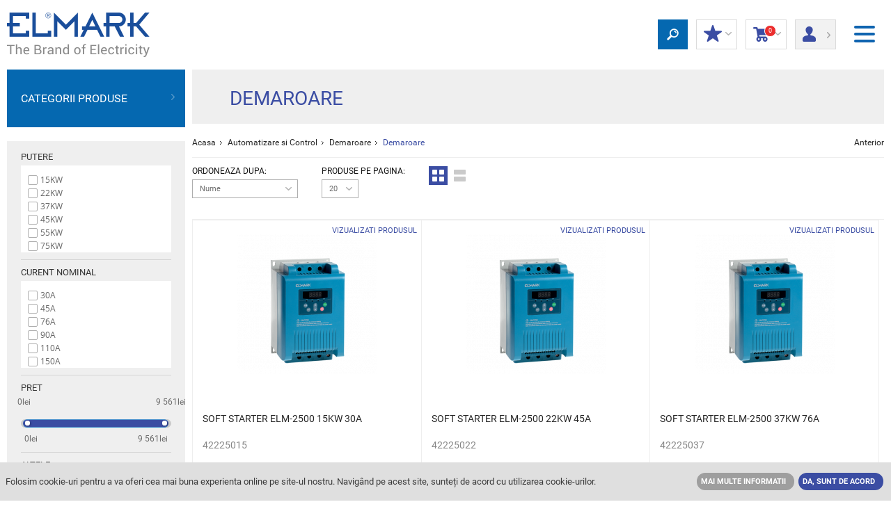

--- FILE ---
content_type: text/html; charset=UTF-8
request_url: https://ro.elmarkstore.eu/demaroare-category119
body_size: 24414
content:
<!DOCTYPE html>
<!--[if lt IE 9]>    <html class="ie8"> <![endif]-->

<html xml:lang="ro" lang="ro">
    <head>
    
        
           <title>Demaroare | ELMARK</title>
        
    
    <meta name="description" content="{product_title} un brand {brand_title} de {guarantee} garantata. Verificati si celelalte produse din categorie {category_name}.">
    
    <link rel="canonical" href="https://ro.elmarkstore.eu/demaroare-category119" />
    
        <link rel='icon' href="/favicon.ico" />
        <meta charset="UTF-8">
        <meta name="viewport" content="width=device-width, initial-scale=1.0">
        <link type="text/css" rel="stylesheet" href="/data/themes/free/default/css/normalize.css">
        <link type="text/css" rel="stylesheet" href="/data/themes/free/default/css/jquery.datetimepicker.css">
        <link type="text/css" rel="stylesheet" href="/data/themes/free/default/css/style.css?v212">
        <link type="text/css" rel="stylesheet" href="/data/themes/free/default/css/shop.css">
        <script src="/data/themes/free/default/js/jquery.v1.11.0.js"></script>
        <script src="/data/themes/free/default/js/modernizr.custom.js"></script>
        <script src="/data/themes/free/default/js/sly.js"></script>
<!--        <link href="/data/themes/free/default/css/multiple-select.css" rel="stylesheet"/>-->
<!--        <script src="/data/themes/free/default/js/jquery.multiple.select.js"></script>-->
        <!--Price Slider ION-->
        <script src="/data/themes/free/default/js/ion.rangeSlider.min.js"></script>
        <link href="/data/themes/free/default/css/ion.rangeSlider.css" rel="stylesheet"/>
        <link href="/data/themes/free/default/css/ion.rangeSlider.skinHTML5.css" rel="stylesheet"/><!--
         LightBox
        <script src="/data/themes/free/default/js/lightbox.js"></script>
        <link rel="stylesheet" href="/data/themes/free/default/css/lightbox.css">-->
        <!-- Share This-->
<!--        <script type="text/javascript" src="//ws.sharethis.com/button/buttons.js"></script>-->
        <script type="text/javascript" src="/share/tools/jquery.form.min.js"></script>
        <script type="text/javascript" src="/data/themes/free/default/js/jquery.datetimepicker.js"></script>
        <script type="text/javascript" src="/data/themes/free/default/js/shop.js"></script>
        <script type="text/javascript">stLight.options({publisher: "7977e4d1-eaa9-43ca-9a74-a3204a7b7470", doNotHash: false, doNotCopy: false, hashAddressBar: false});</script>
        <!--[if lt IE 9]>
        <script src="/data/themes/free/default/js/html5shiv.js"></script>
        <script src="/data/themes/free/default/js/respond.min.js"></script>
        <![endif]-->
        
        

        <!-- Google Tag Manager -->
<script>(function(w,d,s,l,i){w[l]=w[l]||[];w[l].push({'gtm.start':
new Date().getTime(),event:'gtm.js'});var f=d.getElementsByTagName(s)[0],
j=d.createElement(s),dl=l!='dataLayer'?'&l='+l:'';j.async=true;j.src=
'https://www.googletagmanager.com/gtm.js?id='+i+dl;f.parentNode.insertBefore(j,f);
})(window,document,'script','dataLayer','GTM-TWVR5S');</script>
<!-- End Google Tag Manager -->



<!-- Facebook Pixel Code -->
<script>
!function(f,b,e,v,n,t,s){if(f.fbq)return;n=f.fbq=function(){n.callMethod?
n.callMethod.apply(n,arguments):n.queue.push(arguments)};if(!f._fbq)f._fbq=n;
n.push=n;n.loaded=!0;n.version='2.0';n.queue=[];t=b.createElement(e);t.async=!0;
t.src=v;s=b.getElementsByTagName(e)[0];s.parentNode.insertBefore(t,s)}(window,document,'script','https://connect.facebook.net/en_US/fbevents.js');
fbq('init', '1439981032730875'); // Insert your pixel ID here.
fbq('track', 'PageView');
</script>

<noscript><img height="1" width="1" style="display:none" src="https://www.facebook.com/tr?id=1439981032730875&ev=PageView&noscript=1"/></noscript>

<!-- DO NOT MODIFY -->
<!-- End Facebook Pixel Code -->


        
     
    <!--- START METRILO -->
        <script type="text/javascript">
        window.metrilo||(window.metrilo=[]),window.metrilo.queue=[],window.metrilo.methods=["identify","track","event","pageview","purchase","debug","atr"],
        window.metrilo.skelet=function(e){return function(){a=Array.prototype.slice.call(arguments);a.unshift(e);window.metrilo.queue.push(a)}};
        for(var i=0;window.metrilo.methods.length>i;i++){var mthd=window.metrilo.methods[i];window.metrilo[mthd]=window.metrilo.skelet(mthd)}
        window.metrilo.load=function(e){var t=document,n=t.getElementsByTagName("script")[0],r=t.createElement("script");
        r.type="text/javascript";r.async=true;r.src="//t.metrilo.com/j/"+e+".js";n.parentNode.insertBefore(r,n)};
        metrilo.load("aedc2190ec4a83cc");
            
            metrilo.event('view_category', {
    "id": 119,
    "url": "http:\/\/ro.elmarkstore.eu\/demaroare-category119",
    "name": "Demaroare"
});

        </script>

            <!--- END METRILO -->
    
        
          

    
 
<script>


</script>
    </head>
    <body>
        <header>
            
                <div id="cookie-disclaimer">
                    <p>Folosim cookie-uri pentru a va oferi cea mai buna experienta online pe site-ul nostru. Navigând pe acest site, sunteți de acord cu utilizarea cookie-urilor.</p>
                    <ul>
                        <li>
                            <a class="btn grey" href="/terms/cookies" title="">MAI MULTE INFORMATII</a>
                        </li>
                        <li>
                            <a class="close btn blue" href="javascript:;" title="">DA, SUNT DE ACORD</a>
                        </li>
                    </ul>
                </div>
            
           <div style="display:none"><img id="www-cat" src=""></div>
           
            <nav class="flex-nav">
                
                <div class="flex-nav__content">
                    <ul class="header-list">
                        
                            <li>
                                <a href="#" title="въпроси и поръчки" target="_self" rel="nofollow"><span class="icon-sprite phone-icon-blue"></span> Intrebari despre produse si comenzi:</a>
                            </li>
                        
                            <li>
                                <a href="tel:+4021 351 5481" title="+4021 351 5481" target="_self" rel="nofollow"><div style="color : #a8b0d3; font-weight: bold; font-size: 20px;" > +4021 351 5481 </div></a>
                            </li>
                        
                            <li>
                                <a href="https://elmarkholding.eu" title="  Corporate site" target="_blank" rel="nofollow">  <img src="/data/uploads/moxesImages/oi53kn2zzp5qs718sjul_np8lufhiw7l52eqxok.png" alt="">   </a>
                            </li>
                        
                            <li>
                                <a href="/promotii-page34" title="PROMOTII" target="_self">PROMOTII</a>
                            </li>
                        
                            <li>
                                <a href="/produse-noi-page343" title="PRODUSE NOI" target="_self">PRODUSE NOI</a>
                            </li>
                        
                            <li>
                                <a href="http://e-ro.elmarkgroup.eu/#" title="FII PARTERNERUL NOSTRU" target="_blank" rel="nofollow">FII PARTERNERUL NOSTRU</a>
                            </li>
                        
                            <li>
                                <a href="/magazine-page62" title="Magazine" target="_self">Magazine</a>
                            </li>
                        
                            <li>
                                <a href="/despre-noi" title="DESPRE NOI" target="_self">DESPRE NOI</a>
                            </li>
                        
                    </ul>
                    <ol class="header-select-list">
                       <!-- <li>
                            <div>
                                <em></em>
                                <ul>	
                                    <li class="current"><a href="javascript:;">Română</a></li>
                                </ul>
                            </div>
                        </li>
                        <li>
                            <div>
                                <em></em>
                                <ul>
                                    <li class="current"><a href="javascript:;">RON</a></li><li><a href="?setCurrency=1000">EUR</a></li>
                                </ul>
                            </div>
                        </li> -->
                        <li>
                            <div>
                                <em class="globe"></em>
                                <ul>
                                    <li class="current"><a href="javascript:;">ELMARK Romania</a></li><li><a href="https://bih.elmarkstore.eu">ELMARK Bosna i Hercegovina</a></li><li><a href="https://bg.elmarkstore.eu">ELMARK Bulgaria</a></li><li><a href="https://hr.elmarkstore.eu">ELMARK Croatia</a></li><li><a href="https://gr.elmarkstore.eu">ELMARK Greece</a></li><li><a href="https://hu.elmarkstore.eu">ELMARK Hungary</a></li><li><a href="https://en.elmarkstore.eu">ELMARK International</a></li><li><a href="https://it.elmarkstore.eu">ELMARK Italy</a></li><li><a href="https://rs.elmarkstore.eu">ELMARK Serbia</a></li><li><a href="https://sk.elmarkstore.eu">ELMARK Slovakia</a></li><li><a href="https://slo.elmarkstore.eu">ELMARK Slovenia</a></li><li><a href="https://uae.elmarkstore.eu">ELMARK UAE</a></li><li><a href="https://">ELMARKSTORE</a></li>
                                </ul>
                            </div>
                        </li>
                    </ol>
                </div>
            </nav>
            <a href="/" title="ELMARK" class="hidden-mobile-m">
                <img src="/data/uploads/moxesImages/shop_logo_ro_2.png" alt="ELMARK"/>
            </a>
            <ol>
                <li class="li-header-btn-home hidden-tablet-m"><a href="/" title="ELMARK"><img src="/data/themes/free/default/images/logo-mobile.png" onclick="SMenu();"></a></li>
                <li class="li-header-btn-search">
                    <a href="javascript:;" title="" class="header-btn-search">
                        <span class="icon-sprite search-icon">
                        </span>
                    </a>
                    <div class="search-dropdown">
                        <form id="search-box" action="/search" method="get">
                            <input type="text" name="filter[name]" value="">
                            <div class="select-wrapper">
                                <select name="filter[category]" class="custom-select">
                                    <option value="">Toate Categoriile</option>
                                    
                                        <option
                                            value="1"
                                            
                                        >
                                            Iluminat
                                        </option>
                                    
                                        <option
                                            value="69"
                                            
                                        >
                                            Automatizare Electrica
                                        </option>
                                    
                                        <option
                                            value="115"
                                            
                                        >
                                            Automatizare si Control
                                        </option>
                                    
                                        <option
                                            value="135"
                                            
                                        >
                                            Doze si Cutii de Distributie
                                        </option>
                                    
                                        <option
                                            value="55"
                                            
                                        >
                                            Cabluri si Conductori
                                        </option>
                                    
                                        <option
                                            value="193"
                                            
                                        >
                                            Materiale electrice si Componente
                                        </option>
                                    
                                        <option
                                            value="146"
                                            
                                        >
                                            INSTRUMENTE SI INTRETINERE GRADINA
                                        </option>
                                    
                                        <option
                                            value="175"
                                            
                                        >
                                            Prize si Intrerupatoare electrice
                                        </option>
                                    
                                        <option
                                            value="349"
                                            
                                        >
                                            VENTILATIE, BOILERE ELECTRICE SI SISTEME DE INCALZIRE
                                        </option>
                                    
                                        <option
                                            value="295"
                                            
                                        >
                                            Casa inteligenta
                                        </option>
                                    
                                        <option
                                            value="470"
                                            
                                        >
                                            ELECTROCASNICE
                                        </option>
                                    
                                        <option
                                            value="350"
                                            
                                        >
                                            Mobilier LED
                                        </option>
                                    
                                        <option
                                            value="348"
                                            
                                        >
                                            SISTEME ENERGIE SOLARĂ SI GENERATOARE
                                        </option>
                                    
                                </select>
                                <span class='holder'></span>
                            </div>
                            <button type="submit" class="search-box-btn">Cautare</button>
                            <div class="clearfix"></div>
                        </form>
                    </div>
                </li>
                <!-- <li class="lovely-icon-wrap">
                    <a href="javascript:;" title="" class="lovely-icon-link">
                        <span class="icon-sprite lovely-icon"></span>
                        Favorite
                        <em>(0 Любими продукти)</em>
                    </a>
                </li> -->
                <li class="discount go-log-in">
                    <a href="javascript:;" title="">
                        <span class="icon-sprite star-icon"></span>
                        DISCOUNT-UL MEU
                        <em>(Reduceri de pret)</em>
                        <i class="icon-sprite arrow-down"></i>
                    </a>
                    <div>
                        
                            <div>
                                <a title="" href="javascript:;" class="btn blue">Autentificare</a>
                                <a title="" href="/register" class="btn red">Inregistrare</a>
                            </div>
                        
                    </div>
                </li>
                
                <li id="cart">
                    <a href="javascript:;">
                        <span class="icon-sprite basket-icon"><sup class="cart-count">0</sup></span>
                        Cosul de cumparaturi
                        <em>(<span class="cart-count">0</span> Produse)</em>
                        <i class="icon-sprite arrow-down"></i>
                    </a>
                    <div class="cart-content">
                        
<div
    class="cart-empty"
    
>
    <strong>Cosul de cumparaturi este gol</strong>
</div>
                    </div>
                </li>
                
                    <li class="login">
                        <a href="javascript:;">
                            <span class="icon-sprite profile-icon"></span>
                            Autentificare client/<br/>
                            Inregistrare
                            <i class="icon-sprite arrow-right"></i>
                        </a>
                        <div>
                            <form action="?" method="post">
                                <span>Autentificare client</span>
                                <fieldset>
                                    <div>
                                        <label>Email:</label>
                                        <input type="text" name="loginName">
                                    </div>
                                    <div>
                                        <label>Parola:</label>
                                        <input type="password" name="loginPass">
                                        <a title="Ati pierdut parola?" href="/lostpassword">Ati pierdut parola?</a>
                                    </div>
                                </fieldset>
                                <fieldset class="form-buttons">
                                    <input class="login-style-btn" type="submit" value="Autentificare" />
                                    <!--a title="" href="javascript:;" onclick="$(this).closest('form').submit();">Autentificare</a-->
                                    <a title="Inregistrare" href="/register" class="register-style-btn">Inregistrare</a>
                                </fieldset>
                            </form>
                        </div>
                    </li>
                
                <li class="li-header-btn-menu">
                    <button type="button" class="header-menu-btn js-menu">
                        <span></span>
                        <span></span>
                        <span></span>
                    </button>
                </li>
            </ol>
        </header>
        <div class="container">
            
            
            
        </div>
        <!-- <div class="container"> -->
<script>

function SMenu() {
        console.log("Menu Clicked");
	$('body').toggleClass('is-toggled');

}

</script>

<main>
    <div class="container bgr" data-product-count="6">
        <aside>
            <nav class="hidden">
                <span>Categorii produse</span>
<ul>
    <li>
    
        
            
        
        <a title="Iluminat" href="javascript:;" class="category-grid-link">
            
                <span class="cat-list-image"><img src="/data/uploads/moxesImages/oi53kn2zzp5qs718sjul_1v2xrh0nxze3zad28i_scale28x28.png" alt="Iluminat"></span>
                <span class="cat-list-image-active"><img src="/data/uploads/moxesImages/oi53kn2zzp5qs718sjul_k0o08xz2jj6xmoxrga_scale28x28.png" alt="Iluminat"></span>
            
            Iluminat
        </a>
        
    
        
            
                <i></i><div><div class="category-grid"><div>
            
        
        <a title="Iluminat de Interior" href="/iluminat-de-interior-category21" class="category-grid-link">
            
            Iluminat de Interior
        </a>
        
    
        
            
                <i></i><ul><li>
            
        
        <a title="Candelabre" href="/candelabre-category22" class="category-grid-link">
            
                <img src="/data/uploads/moxesImages/oi53kn2zzp5qs718sjul_yhze04q4foqt4bi59j_scale38x38.png" alt="Candelabre">
            
            Candelabre
        </a>
        
    
        
            
                </li><li>
            
        
        <a title="Pendule" href="/pendule-category23" class="category-grid-link">
            
                <img src="/data/uploads/moxesImages/oi53kn2zzp5qs718sjul_gt01bsxinw5towfmaa_scale38x38.png" alt="Pendule">
            
            Pendule
        </a>
        
    
        
            
                </li><li>
            
        
        <a title="Aplici si plafoniere pentru perete si tavan" href="/aplici-si-plafoniere-pentru-perete-si-tavan-category24" class="category-grid-link">
            
                <img src="/data/uploads/moxesImages/oi53kn2zzp5qs718sjul_w6nldm25nhqq3f1os9_scale38x38.png" alt="Aplici si plafoniere pentru perete si tavan">
            
            Aplici si plafoniere pentru perete si tavan
        </a>
        
    
        
            
                </li><li>
            
        
        <a title="Spoturi" href="/spoturi-category26" class="category-grid-link">
            
                <img src="/data/uploads/moxesImages/oi53kn2zzp5qs718sjul_5hyig3wtzq1eifxxad_scale38x38.png" alt="Spoturi">
            
            Spoturi
        </a>
        
    
        
            
                </li><li>
            
        
        <a title="Lampadare" href="/lampadare-category27" class="category-grid-link">
            
                <img src="/data/uploads/moxesImages/oi53kn2zzp5qs718sjul_rrvpchje6bpdhal8n5_scale38x38.png" alt="Lampadare">
            
            Lampadare
        </a>
        
    
        
            
                </li><li>
            
        
        <a title="Lampi de birou" href="/lampi-de-birou-category28" class="category-grid-link">
            
                <img src="/data/uploads/moxesImages/oi53kn2zzp5qs718sjul_17zrcwwfhtixzfg4ru_scale38x38.png" alt="Lampi de birou">
            
            Lampi de birou
        </a>
        
    
        
            
                </li><li>
            
        
        <a title="Lampi pentru copii" href="/lampi-pentru-copii-category35" class="category-grid-link">
            
                <img src="/data/uploads/moxesImages/oi53kn2zzp5qs718sjul_dauxzfnnr8ksrw8lui_scale38x38.png" alt="Lampi pentru copii">
            
            Lampi pentru copii
        </a>
        
    
        
            
                </li><li>
            
        
        <a title="Fabric track lighting" href="/fabric-track-lighting-category484" class="category-grid-link">
            
                <img src="/data/uploads/moxesImages/oi53kn2zzp5qs718sjul_9h1lx9x3jg7tchks5g_scale38x38.png" alt="Fabric track lighting">
            
            Fabric track lighting
        </a>
        
    
        
            
                </li></ul></div><div>
            
        
        <a title="Iluminat pentru birou" href="/iluminat-pentru-birou-category36" class="category-grid-link">
            
            Iluminat pentru birou
        </a>
        
    
        
            
                <i></i><ul><li>
            
        
        <a title="Spoturi" href="/spoturi-category7" class="category-grid-link">
            
                <img src="/data/uploads/moxesImages/oi53kn2zzp5qs718sjul_nuje2pyz5al6igzvm4_scale38x38.png" alt="Spoturi">
            
            Spoturi
        </a>
        
    
        
            
                </li><li>
            
        
        <a title="Panouri LED" href="/panouri-led-category4" class="category-grid-link">
            
                <img src="/data/uploads/moxesImages/oi53kn2zzp5qs718sjul_1e1iznee4cosv13zvg_scale38x38.png" alt="Panouri LED">
            
            Panouri LED
        </a>
        
    
        
            
                </li><li>
            
        
        <a title="Corpuri de iluminat montaj perete/tavan" href="/corpuri-de-iluminat-montaj-perete-tavan-category305" class="category-grid-link">
            
                <img src="/data/uploads/moxesImages/oi53kn2zzp5qs718sjul_zmi49lw2mdsmqzftm5_scale38x38.png" alt="Corpuri de iluminat montaj perete/tavan">
            
            Corpuri de iluminat montaj perete/tavan
        </a>
        
    
        
            
                </li><li>
            
        
        <a title="Profile cu LED" href="/profile-cu-led-category294" class="category-grid-link">
            
                <img src="/data/uploads/moxesImages/oi53kn2zzp5qs718sjul_qylbt8yywgmadq7pnv_scale38x38.png" alt="Profile cu LED">
            
            Profile cu LED
        </a>
        
    
        
            
                </li><li>
            
        
        <a title="Panouri acustice si corpuri de iluminat" href="/panouri-acustice-si-corpuri-de-iluminat-category368" class="category-grid-link">
            
                <img src="/data/uploads/moxesImages/oi53kn2zzp5qs718sjul_46e2wokrshbjkflxpw_scale38x38.png" alt="Panouri acustice si corpuri de iluminat">
            
            Panouri acustice si corpuri de iluminat
        </a>
        
    
        
            
                </li><li>
            
        
        <a title="Corpuri de iluminat cu Tuburi cu LED si Banda cu LED" href="/corpuri-de-iluminat-cu-tuburi-cu-led-si-banda-cu-led-category38" class="category-grid-link">
            
                <img src="/data/uploads/moxesImages/oi53kn2zzp5qs718sjul_wjep3y1xm0zo6daj27_scale38x38.png" alt="Corpuri de iluminat cu Tuburi cu LED si Banda cu LED">
            
            Corpuri de iluminat cu Tuburi cu LED si Banda cu LED
        </a>
        
    
        
            
                </li><li>
            
        
        <a title="Iluminat fluorescent " href="/iluminat-fluorescent--category39" class="category-grid-link">
            
                <img src="/data/uploads/moxesImages/oi53kn2zzp5qs718sjul_nttsipnxt95ztpmo3v_scale38x38.png" alt="Iluminat fluorescent ">
            
            Iluminat fluorescent 
        </a>
        
    
        
            
                </li><li>
            
        
        <a title="Iluminat pentru mobilier cu LED" href="/iluminat-pentru-mobilier-cu-led-category32" class="category-grid-link">
            
                <img src="/data/uploads/moxesImages/oi53kn2zzp5qs718sjul_yq0ysvmsp4fzbb2ijx_scale38x38.png" alt="Iluminat pentru mobilier cu LED">
            
            Iluminat pentru mobilier cu LED
        </a>
        
    
        
            
                </li><li>
            
        
        <a title="Corpuri de iluminat rezistente la umezeala" href="/corpuri-de-iluminat-rezistente-la-umezeala-category33" class="category-grid-link">
            
                <img src="/data/uploads/moxesImages/oi53kn2zzp5qs718sjul_6adun83lywjcqadpbx_scale38x38.png" alt="Corpuri de iluminat rezistente la umezeala">
            
            Corpuri de iluminat rezistente la umezeala
        </a>
        
    
        
            
                </li><li>
            
        
        <a title="Proiectoare pe sina magnetice" href="/proiectoare-pe-sina-magnetice-category369" class="category-grid-link">
            
                <img src="/data/uploads/moxesImages/oi53kn2zzp5qs718sjul_el7svzg1v7gz4gn0gi_scale38x38.png" alt="Proiectoare pe sina magnetice">
            
            Proiectoare pe sina magnetice
        </a>
        
    
        
            
                </li><li>
            
        
        <a title="Corpuri de iluminat pe sina" href="/corpuri-de-iluminat-pe-sina-category265" class="category-grid-link">
            
                <img src="/data/uploads/moxesImages/oi53kn2zzp5qs718sjul_mzxph3pz0wz5ftaw2d_scale38x38.png" alt="Corpuri de iluminat pe sina">
            
            Corpuri de iluminat pe sina
        </a>
        
    
        
            
                </li><li>
            
        
        <a title="Iluminat de Siguranta cu LED" href="/iluminat-de-siguranta-cu-led-category49" class="category-grid-link">
            
                <img src="/data/uploads/moxesImages/oi53kn2zzp5qs718sjul_0biiwnh0fsdt1uqujm_scale38x38.png" alt="Iluminat de Siguranta cu LED">
            
            Iluminat de Siguranta cu LED
        </a>
        
    
        
            
                </li></ul></div><div>
            
        
        <a title="Iluminat de Exterior" href="/iluminat-de-exterior-category40" class="category-grid-link">
            
            Iluminat de Exterior
        </a>
        
    
        
            
                <i></i><ul><li>
            
        
        <a title="Iluminat pentru gradina" href="/iluminat-pentru-gradina-category43" class="category-grid-link">
            
                <img src="/data/uploads/moxesImages/oi53kn2zzp5qs718sjul_80t0tbat5gdldsb3o1_scale38x38.png" alt="Iluminat pentru gradina">
            
            Iluminat pentru gradina
        </a>
        
    
        
            
                </li><li>
            
        
        <a title="Iluminat pentru fatade" href="/iluminat-pentru-fatade-category41" class="category-grid-link">
            
                <img src="/data/uploads/moxesImages/oi53kn2zzp5qs718sjul_73u83cq4zlc9lr2sw8_scale38x38.png" alt="Iluminat pentru fatade">
            
            Iluminat pentru fatade
        </a>
        
    
        
            
                </li><li>
            
        
        <a title="Corpuri de iluminat incastrate in pardoseala" href="/corpuri-de-iluminat-incastrate-in-pardoseala-category301" class="category-grid-link">
            
                <img src="/data/uploads/moxesImages/oi53kn2zzp5qs718sjul_dwytln9bgkppgpgtsv_scale38x38.png" alt="Corpuri de iluminat incastrate in pardoseala">
            
            Corpuri de iluminat incastrate in pardoseala
        </a>
        
    
        
            
                </li><li>
            
        
        <a title="Corpuri de iluminat de exterior montaj perete/tavan" href="/corpuri-de-iluminat-de-exterior-montaj-perete-tavan-category304" class="category-grid-link">
            
                <img src="/data/uploads/moxesImages/oi53kn2zzp5qs718sjul_9q1hz21e0m4dlez042_scale38x38.png" alt="Corpuri de iluminat de exterior montaj perete/tavan">
            
            Corpuri de iluminat de exterior montaj perete/tavan
        </a>
        
    
        
            
                </li><li>
            
        
        <a title="Iluminat rezistente la umezeala" href="/iluminat-rezistente-la-umezeala-category48" class="category-grid-link">
            
                <img src="/data/uploads/moxesImages/oi53kn2zzp5qs718sjul_7r8nazdcd7l15sg2cu_scale38x38.png" alt="Iluminat rezistente la umezeala">
            
            Iluminat rezistente la umezeala
        </a>
        
    
        
            
                </li><li>
            
        
        <a title="Proiectoare cu LED" href="/proiectoare-cu-led-category8" class="category-grid-link">
            
                <img src="/data/uploads/moxesImages/oi53kn2zzp5qs718sjul_fowpw0m3xhmd5gv60g_scale38x38.png" alt="Proiectoare cu LED">
            
            Proiectoare cu LED
        </a>
        
    
        
            
                </li><li>
            
        
        <a title="Iluminat Stradal cu LED" href="/iluminat-stradal-cu-led-category9" class="category-grid-link">
            
                <img src="/data/uploads/moxesImages/oi53kn2zzp5qs718sjul_c85xpfyypla69txtrj_scale38x38.png" alt="Iluminat Stradal cu LED">
            
            Iluminat Stradal cu LED
        </a>
        
    
        
            
                </li><li>
            
        
        <a title="Iluminat Industrial pe LED" href="/iluminat-industrial-pe-led-category266" class="category-grid-link">
            
                <img src="/data/uploads/moxesImages/oi53kn2zzp5qs718sjul_j9gw03ae7220kots92_scale38x38.png" alt="Iluminat Industrial pe LED">
            
            Iluminat Industrial pe LED
        </a>
        
    
        
            
                </li><li>
            
        
        <a title="Antiexplozie   Anti Ex" href="/antiexplozie-anti-ex-category448" class="category-grid-link">
            
                <img src="/data/uploads/moxesImages/5u10ftjumqp2ndt2n87o_f403z1neymqswzuvfu_scale38x38.png" alt="Antiexplozie   Anti Ex">
            
            Antiexplozie   Anti Ex
        </a>
        
    
        
            
                </li><li>
            
        
        <a title="Corpuri de iluminat solare" href="/corpuri-de-iluminat-solare-category303" class="category-grid-link">
            
                <img src="/data/uploads/moxesImages/oi53kn2zzp5qs718sjul_03ra0hrxpqp3q31b0c_scale38x38.png" alt="Corpuri de iluminat solare">
            
            Corpuri de iluminat solare
        </a>
        
    
        
            
                </li></ul></div><div>
            
        
        <a title="Becuri" href="/becuri-category14" class="category-grid-link">
            
            Becuri
        </a>
        
    
        
            
                <i></i><ul><li>
            
        
        <a title="Becuri cu LED" href="/becuri-cu-led-category3" class="category-grid-link">
            
                <img src="/data/uploads/moxesImages/oi53kn2zzp5qs718sjul_k1yf2l0x7j1g09z0fj_scale38x38.png" alt="Becuri cu LED">
            
            Becuri cu LED
        </a>
        
    
        
            
                </li><li>
            
        
        <a title="CORPURI ILUMINAT VINTAGE" href="/corpuri-iluminat-vintage-category285" class="category-grid-link">
            
                <img src="/data/uploads/moxesImages/oi53kn2zzp5qs718sjul_si0oos08w1jb554r4i_scale38x38.png" alt="CORPURI ILUMINAT VINTAGE">
            
            CORPURI ILUMINAT VINTAGE
        </a>
        
    
        
            
                </li><li>
            
        
        <a title="Tuburi cu LED" href="/tuburi-cu-led-category279" class="category-grid-link">
            
                <img src="/data/uploads/moxesImages/oi53kn2zzp5qs718sjul_7tnptm3fg2cr4nilml_scale38x38.png" alt="Tuburi cu LED">
            
            Tuburi cu LED
        </a>
        
    
        
            
                </li><li>
            
        
        <a title="Banda cu LED " href="/banda-cu-led--category12" class="category-grid-link">
            
                <img src="/data/uploads/moxesImages/oi53kn2zzp5qs718sjul_buenyayoap4k9eu70f_scale38x38.png" alt="Banda cu LED ">
            
            Banda cu LED 
        </a>
        
    
        
            
                </li><li>
            
        
        <a title="Surse de alimentare si controller pentru banda cu LED" href="/surse-de-alimentare-si-controller-pentru-banda-cu-led-category54" class="category-grid-link">
            
                <img src="/data/uploads/moxesImages/oi53kn2zzp5qs718sjul_1lekqys5fm1klfi035_scale38x38.png" alt="Surse de alimentare si controller pentru banda cu LED">
            
            Surse de alimentare si controller pentru banda cu LED
        </a>
        
    
        
            
                </li><li>
            
        
        <a title="Banda cu LED si Accesorii" href="/banda-cu-led-si-accesorii-category271" class="category-grid-link">
            
                <img src="/data/uploads/moxesImages/oi53kn2zzp5qs718sjul_9vqd0wly37cuce4lkd_scale38x38.png" alt="Banda cu LED si Accesorii">
            
            Banda cu LED si Accesorii
        </a>
        
    
        
            
                </li><li>
            
        
        <a title="Tub neon" href="/tub-neon-category306" class="category-grid-link">
            
                <img src="/data/uploads/moxesImages/oi53kn2zzp5qs718sjul_dijg0gaktmp9ht9nf0_scale38x38.png" alt="Tub neon">
            
            Tub neon
        </a>
        
    
        
            
                </li><li>
            
        
        <a title="Becuri economice" href="/becuri-economice-category16" class="category-grid-link">
            
                <img src="/data/uploads/moxesImages/oi53kn2zzp5qs718sjul_srfvk8m8ljagy5734t_scale38x38.png" alt="Becuri economice">
            
            Becuri economice
        </a>
        
    
        
            
                </li><li>
            
        
        <a title="Tuburi fluorescente" href="/tuburi-fluorescente-category20" class="category-grid-link">
            
                <img src="/data/uploads/moxesImages/oi53kn2zzp5qs718sjul_52m9n0ym0udsdl6hmp_scale38x38.png" alt="Tuburi fluorescente">
            
            Tuburi fluorescente
        </a>
        
    
        
            
                </li><li>
            
        
        <a title="Lanterne" href="/lanterne-category302" class="category-grid-link">
            
                <img src="/data/uploads/moxesImages/oi53kn2zzp5qs718sjul_trdfzla209c2h0yzc1_scale38x38.png" alt="Lanterne">
            
            Lanterne
        </a>
        
    
        
            
                </li><li>
            
        
        <a title="Dulii" href="/dulii-category51" class="category-grid-link">
            
                <img src="/data/uploads/moxesImages/oi53kn2zzp5qs718sjul_ypgan90nf4x5rlfwex_scale38x38.png" alt="Dulii">
            
            Dulii
        </a>
        
    
        
            
                </li><li>
            
        
        <a title="Senzori de miscare" href="/senzori-de-miscare-category133" class="category-grid-link">
            
                <img src="/data/uploads/moxesImages/oi53kn2zzp5qs718sjul_ur8q8acoejpusnddrn_scale38x38.png" alt="Senzori de miscare">
            
            Senzori de miscare
        </a>
        
    
        
            
                </li><li>
            
        
        <a title="Balasturi magnetice, Instrumente de control" href="/balasturi-magnetice-instrumente-de-control-category52" class="category-grid-link">
            
                <img src="/data/uploads/moxesImages/oi53kn2zzp5qs718sjul_npsuees7v578eixznb_scale38x38.png" alt="Balasturi magnetice, Instrumente de control">
            
            Balasturi magnetice, Instrumente de control
        </a>
        
    
        
            
                </li><li>
            
        
        <a title="Lumini de Craciun" href="/lumini-de-craciun-category445" class="category-grid-link">
            
                <img src="/data/uploads/moxesImages/5u10ftjumqp2ndt2n87o_y7hcy3qzv6a6s35azj_scale38x38.png" alt="Lumini de Craciun">
            
            Lumini de Craciun
        </a>
        
    
        
            
                
                    </li></ul></div></div></div></li><li>
                
            
        
        <a title="Automatizare Electrica" href="javascript:;" class="category-grid-link">
            
                <span class="cat-list-image"><img src="/data/uploads/moxesImages/oi53kn2zzp5qs718sjul_2d52nwqjm4l0j592lw_scale28x28.png" alt="Automatizare Electrica"></span>
                <span class="cat-list-image-active"><img src="/data/uploads/moxesImages/oi53kn2zzp5qs718sjul_nmbbyhiynuxyuhwaxq_scale28x28.png" alt="Automatizare Electrica"></span>
            
            Automatizare Electrica
        </a>
        
    
        
            
                <i></i><div><div class="category-grid"><div>
            
        
        <a title="Mini sigurante automate" href="/mini-sigurante-automate-category70" class="category-grid-link">
            
            Mini sigurante automate
        </a>
        
    
        
            
                <i></i><ul><li>
            
        
        <a title="Sigurante automate monopolare (1-125A)" href="/sigurante-automate-monopolare-%281-125a%29-category307" class="category-grid-link">
            
                <img src="/data/uploads/moxesImages/oi53kn2zzp5qs718sjul_adt5ur0gwbdbo4ngq5_scale38x38.png" alt="Sigurante automate monopolare (1-125A)">
            
            Sigurante automate monopolare (1-125A)
        </a>
        
    
        
            
                </li><li>
            
        
        <a title="Sigurante automate bipolare (2-100A)" href="/sigurante-automate-bipolare-%282-100a%29-category308" class="category-grid-link">
            
                <img src="/data/uploads/moxesImages/oi53kn2zzp5qs718sjul_cuzxwx0vse4vlgxs6i_scale38x38.png" alt="Sigurante automate bipolare (2-100A)">
            
            Sigurante automate bipolare (2-100A)
        </a>
        
    
        
            
                </li><li>
            
        
        <a title="Sigurante automate tripolare (2-100A)" href="/sigurante-automate-tripolare-%282-100a%29-category309" class="category-grid-link">
            
                <img src="/data/uploads/moxesImages/oi53kn2zzp5qs718sjul_8lmbzpileewplw60lk_scale38x38.png" alt="Sigurante automate tripolare (2-100A)">
            
            Sigurante automate tripolare (2-100A)
        </a>
        
    
        
            
                </li><li>
            
        
        <a title="Sigurante automate tetrapolare (2-100A)" href="/sigurante-automate-tetrapolare-%282-100a%29-category310" class="category-grid-link">
            
                <img src="/data/uploads/moxesImages/oi53kn2zzp5qs718sjul_ai2uwbccw17lnkcp3v_scale38x38.png" alt="Sigurante automate tetrapolare (2-100A)">
            
            Sigurante automate tetrapolare (2-100A)
        </a>
        
    
        
            
                </li><li>
            
        
        <a title="Accesorii sigurante" href="/accesorii-sigurante-category79" class="category-grid-link">
            
                <img src="/data/uploads/moxesImages/oi53kn2zzp5qs718sjul_pacv0cllikgb3mfua6_scale38x38.png" alt="Accesorii sigurante">
            
            Accesorii sigurante
        </a>
        
    
        
            
                </li></ul></div><div>
            
        
        <a title="Sigurante" href="/sigurante-category80" class="category-grid-link">
            
            Sigurante
        </a>
        
    
        
            
                <i></i><ul><li>
            
        
        <a title="Intrerupatoare de putere DS1MAX de la 63 la 800 A" href="/intrerupatoare-de-putere-ds1max-de-la-63-la-800-a-category311" class="category-grid-link">
            
                <img src="/data/uploads/moxesImages/oi53kn2zzp5qs718sjul_zxp37dguywecgu9b4s_scale38x38.png" alt="Intrerupatoare de putere DS1MAX de la 63 la 800 A">
            
            Intrerupatoare de putere DS1MAX de la 63 la 800 A
        </a>
        
    
        
            
                </li><li>
            
        
        <a title="Seria DS1 pana la 1250A" href="/seria-ds1-pana-la-1250a-category81" class="category-grid-link">
            
                <img src="/data/uploads/moxesImages/oi53kn2zzp5qs718sjul_pezlompu3rgjwq2x3y_scale38x38.png" alt="Seria DS1 pana la 1250A">
            
            Seria DS1 pana la 1250A
        </a>
        
    
        
            
                </li><li>
            
        
        <a title="Intrerupatoare de putere electronice DS1MAX de la 400 la 1250 A" href="/intrerupatoare-de-putere-electronice-ds1max-de-la-400-la-1250-a-category312" class="category-grid-link">
            
                <img src="/data/uploads/moxesImages/oi53kn2zzp5qs718sjul_hwsx2mm6tjou53w846_scale38x38.png" alt="Intrerupatoare de putere electronice DS1MAX de la 400 la 1250 A">
            
            Intrerupatoare de putere electronice DS1MAX de la 400 la 1250 A
        </a>
        
    
        
            
                </li><li>
            
        
        <a title="Seria DS1 pana la 1600A cu electronica" href="/seria-ds1-pana-la-1600a-cu-electronica-category82" class="category-grid-link">
            
                <img src="/data/uploads/moxesImages/oi53kn2zzp5qs718sjul_c81wjmatz8m7ao1xnr_scale38x38.png" alt="Seria DS1 pana la 1600A cu electronica">
            
            Seria DS1 pana la 1600A cu electronica
        </a>
        
    
        
            
                </li><li>
            
        
        <a title="Seria DW1 pana la 3200A" href="/seria-dw1-pana-la-3200a-category83" class="category-grid-link">
            
                <img src="/data/uploads/moxesImages/oi53kn2zzp5qs718sjul_65t9l5pbfb1q94ipc6_scale38x38.png" alt="Seria DW1 pana la 3200A">
            
            Seria DW1 pana la 3200A
        </a>
        
    
        
            
                </li><li>
            
        
        <a title="DC1 from 50 to 800 А" href="/dc1-from-50-to-800-%D0%B0-category459" class="category-grid-link">
            
                <img src="/data/uploads/moxesImages/oi53kn2zzp5qs718sjul_dfvr6b6yhdw0ord5a3_scale38x38.png" alt="DC1 from 50 to 800 А">
            
            DC1 from 50 to 800 А
        </a>
        
    
        
            
                </li><li>
            
        
        <a title="Auxiliare pentru sigurante" href="/auxiliare-pentru-sigurante-category84" class="category-grid-link">
            
                <img src="/data/uploads/moxesImages/oi53kn2zzp5qs718sjul_gzchizzrukkpi9ilv7_scale38x38.png" alt="Auxiliare pentru sigurante">
            
            Auxiliare pentru sigurante
        </a>
        
    
        
            
                </li></ul></div><div>
            
        
        <a title="Intrerupatoare diferentiale" href="/intrerupatoare-diferentiale-category85" class="category-grid-link">
            
            Intrerupatoare diferentiale
        </a>
        
    
        
            
                <i></i><ul><li>
            
        
        <a title="Intrerupatoare diferentiale 2P" href="/intrerupatoare-diferentiale-2p-category86" class="category-grid-link">
            
                <img src="/data/uploads/moxesImages/oi53kn2zzp5qs718sjul_bqh1apu8dqxpuerhhv_scale38x38.png" alt="Intrerupatoare diferentiale 2P">
            
            Intrerupatoare diferentiale 2P
        </a>
        
    
        
            
                </li><li>
            
        
        <a title="Sigurante combinate cu intrerupatoare diferentiale" href="/sigurante-combinate-cu-intrerupatoare-diferentiale-category88" class="category-grid-link">
            
                <img src="/data/uploads/moxesImages/oi53kn2zzp5qs718sjul_dsniemuwe0m5rb5rne_scale38x38.png" alt="Sigurante combinate cu intrerupatoare diferentiale">
            
            Sigurante combinate cu intrerupatoare diferentiale
        </a>
        
    
        
            
                </li><li>
            
        
        <a title="Intrerupatoare diferentiale 4P" href="/intrerupatoare-diferentiale-4p-category87" class="category-grid-link">
            
                <img src="/data/uploads/moxesImages/oi53kn2zzp5qs718sjul_rluscn1xtha90go0wp_scale38x38.png" alt="Intrerupatoare diferentiale 4P">
            
            Intrerupatoare diferentiale 4P
        </a>
        
    
        
            
                </li></ul></div><div>
            
        
        <a title="Intrerupatoare de sarcina " href="/intrerupatoare-de-sarcina--category89" class="category-grid-link">
            
            Intrerupatoare de sarcina 
        </a>
        
    
        
            
                <i></i><ul><li>
            
        
        <a title="Intrerupatoare de sarcina modulare, seria ISS" href="/intrerupatoare-de-sarcina-modulare-seria-iss-category90" class="category-grid-link">
            
                <img src="/data/uploads/moxesImages/oi53kn2zzp5qs718sjul_yzcgvcixoqn3vv4y65_scale38x38.png" alt="Intrerupatoare de sarcina modulare, seria ISS">
            
            Intrerupatoare de sarcina modulare, seria ISS
        </a>
        
    
        
            
                </li><li>
            
        
        <a title="Intrerupatoare de sarcina, seria ISS2" href="/intrerupatoare-de-sarcina-seria-iss2-category91" class="category-grid-link">
            
                <img src="/data/uploads/moxesImages/oi53kn2zzp5qs718sjul_0wcx5oh17czvg81ipr_scale38x38.png" alt="Intrerupatoare de sarcina, seria ISS2">
            
            Intrerupatoare de sarcina, seria ISS2
        </a>
        
    
        
            
                </li><li>
            
        
        <a title="Trecerea pe rezerva" href="/trecerea-pe-rezerva-category92" class="category-grid-link">
            
                <img src="/data/uploads/moxesImages/oi53kn2zzp5qs718sjul_g65c10h9o53toriyow_scale38x38.png" alt="Trecerea pe rezerva">
            
            Trecerea pe rezerva
        </a>
        
    
        
            
                </li></ul></div><div>
            
        
        <a title="Descarcatoare" href="/descarcatoare-category93" class="category-grid-link">
            
            Descarcatoare
        </a>
        
    
        
            
                <i></i><ul><li>
            
        
        <a title="Descarcatoare - 1P" href="/descarcatoare-1p-category94" class="category-grid-link">
            
                <img src="/data/uploads/moxesImages/oi53kn2zzp5qs718sjul_bsgijiw9kx0l4gttcj_scale38x38.png" alt="Descarcatoare - 1P">
            
            Descarcatoare - 1P
        </a>
        
    
        
            
                </li><li>
            
        
        <a title="Descarcatoare - 2P" href="/descarcatoare-2p-category95" class="category-grid-link">
            
                <img src="/data/uploads/moxesImages/oi53kn2zzp5qs718sjul_nevv6b86ramjssb7el_scale38x38.png" alt="Descarcatoare - 2P">
            
            Descarcatoare - 2P
        </a>
        
    
        
            
                </li><li>
            
        
        <a title="Descarcatoare - 3P" href="/descarcatoare-3p-category96" class="category-grid-link">
            
                <img src="/data/uploads/moxesImages/oi53kn2zzp5qs718sjul_srn0pjlytd52c3os4r_scale38x38.png" alt="Descarcatoare - 3P">
            
            Descarcatoare - 3P
        </a>
        
    
        
            
                </li><li>
            
        
        <a title="Descarcatoare - 4P" href="/descarcatoare-4p-category97" class="category-grid-link">
            
                <img src="/data/uploads/moxesImages/oi53kn2zzp5qs718sjul_azl726mppk9b11cepe_scale38x38.png" alt="Descarcatoare - 4P">
            
            Descarcatoare - 4P
        </a>
        
    
        
            
                </li></ul></div><div>
            
        
        <a title="Sigurante fuzibile si socluri" href="/sigurante-fuzibile-si-socluri-category98" class="category-grid-link">
            
            Sigurante fuzibile si socluri
        </a>
        
    
        
            
                <i></i><ul><li>
            
        
        <a title="Sigurante fuzibile" href="/sigurante-fuzibile-category99" class="category-grid-link">
            
                <img src="/data/uploads/moxesImages/oi53kn2zzp5qs718sjul_ihniod2zuegez8cxkj_scale38x38.png" alt="Sigurante fuzibile">
            
            Sigurante fuzibile
        </a>
        
    
        
            
                </li><li>
            
        
        <a title="Socluri" href="/socluri-category100" class="category-grid-link">
            
                <img src="/data/uploads/moxesImages/oi53kn2zzp5qs718sjul_y6nb6jnenw3bfqld7e_scale38x38.png" alt="Socluri">
            
            Socluri
        </a>
        
    
        
            
                </li><li>
            
        
        <a title="Separatoare de sarcina" href="/separatoare-de-sarcina-category101" class="category-grid-link">
            
                <img src="/data/uploads/moxesImages/oi53kn2zzp5qs718sjul_8d5u7pniy036sxfcdd_scale38x38.png" alt="Separatoare de sarcina">
            
            Separatoare de sarcina
        </a>
        
    
        
            
                </li></ul></div><div>
            
        
        <a title="Sine DIN si busbari" href="/sine-din-si-busbari-category343" class="category-grid-link">
            
            Sine DIN si busbari
        </a>
        
    
        
            
                <i></i><ul><li>
            
        
        <a title="Sine DIN si busbari" href="/sine-din-si-busbari-category113" class="category-grid-link">
            
                <img src="/data/uploads/moxesImages/oi53kn2zzp5qs718sjul_6oo3dbk9yranwbswi5_scale38x38.png" alt="Sine DIN si busbari">
            
            Sine DIN si busbari
        </a>
        
    
        
            
                </li></ul></div><div>
            
        
        <a title="Contactoare" href="/contactoare-category103" class="category-grid-link">
            
            Contactoare
        </a>
        
    
        
            
                <i></i><ul><li>
            
        
        <a title="Contactori de joasă tensiune (6A-95A)" href="/contactori-de-joas%C4%83-tensiune-%286a-95a%29-category313" class="category-grid-link">
            
                <img src="/data/uploads/moxesImages/oi53kn2zzp5qs718sjul_qoihtepo486ujjursc_scale38x38.png" alt="Contactori de joasă tensiune (6A-95A)">
            
            Contactori de joasă tensiune (6A-95A)
        </a>
        
    
        
            
                </li><li>
            
        
        <a title="Contactori de joasă tensiune (115A-800A)" href="/contactori-de-joas%C4%83-tensiune-%28115a-800a%29-category314" class="category-grid-link">
            
                <img src="/data/uploads/moxesImages/oi53kn2zzp5qs718sjul_qy13elubtl8p2302mb_scale38x38.png" alt="Contactori de joasă tensiune (115A-800A)">
            
            Contactori de joasă tensiune (115A-800A)
        </a>
        
    
        
            
                </li><li>
            
        
        <a title="Contactori modulari seria LM-K" href="/contactori-modulari-seria-lm-k-category111" class="category-grid-link">
            
                <img src="/data/uploads/moxesImages/oi53kn2zzp5qs718sjul_haun9kc1xhl9zzkvu7_scale38x38.png" alt="Contactori modulari seria LM-K">
            
            Contactori modulari seria LM-K
        </a>
        
    
        
            
                </li><li>
            
        
        <a title="Contacte auxiliare" href="/contacte-auxiliare-category112" class="category-grid-link">
            
                <img src="/data/uploads/moxesImages/oi53kn2zzp5qs718sjul_6ma1ie2zpk93na2u88_scale38x38.png" alt="Contacte auxiliare">
            
            Contacte auxiliare
        </a>
        
    
        
            
                
                    </li></ul></div></div></div></li><li>
                
            
        
        <a title="Automatizare si Control" href="javascript:;" class="category-grid-link">
            
                <span class="cat-list-image"><img src="/data/uploads/moxesImages/oi53kn2zzp5qs718sjul_0voladdh9t3ghk0rz5_scale28x28.png" alt="Automatizare si Control"></span>
                <span class="cat-list-image-active"><img src="/data/uploads/moxesImages/oi53kn2zzp5qs718sjul_wv9l8nurinezbotxp6_scale28x28.png" alt="Automatizare si Control"></span>
            
            Automatizare si Control
        </a>
        
    
        
            
                <i></i><div><div class="category-grid"><div>
            
        
        <a title="Startere" href="/startere-category340" class="category-grid-link">
            
            Startere
        </a>
        
    
        
            
                <i></i><ul><li>
            
        
        <a title="Startere" href="/startere-category116" class="category-grid-link">
            
                <img src="/data/uploads/moxesImages/oi53kn2zzp5qs718sjul_wi2ypy6aq9wwr2bvbr_scale38x38.png" alt="Startere">
            
            Startere
        </a>
        
    
        
            
                </li></ul></div><div>
            
        
        <a title="Protectie termala si protectia motorului" href="/protectie-termala-si-protectia-motorului-category341" class="category-grid-link">
            
            Protectie termala si protectia motorului
        </a>
        
    
        
            
                <i></i><ul><li>
            
        
        <a title="Protectie termala si protectia motorului" href="/protectie-termala-si-protectia-motorului-category117" class="category-grid-link">
            
                <img src="/data/uploads/moxesImages/oi53kn2zzp5qs718sjul_q5atstdpa23762ak3k_scale38x38.png" alt="Protectie termala si protectia motorului">
            
            Protectie termala si protectia motorului
        </a>
        
    
        
            
                </li></ul></div><div>
            
        
        <a title="Invertoare de frecventa" href="/invertoare-de-frecventa-category344" class="category-grid-link">
            
            Invertoare de frecventa
        </a>
        
    
        
            
                <i></i><ul><li>
            
        
        <a title="Invertoare de frecventa" href="/invertoare-de-frecventa-category118" class="category-grid-link">
            
                <img src="/data/uploads/moxesImages/oi53kn2zzp5qs718sjul_u6mm1k902ezp6nr3rv_scale38x38.png" alt="Invertoare de frecventa">
            
            Invertoare de frecventa
        </a>
        
    
        
            
                </li><li>
            
        
        <a title="VOLTAGE REGULATORS" href="/voltage-regulators-category486" class="category-grid-link">
            
                <img src="/data/uploads/moxesImages/oi53kn2zzp5qs718sjul_zlhltp01zr2hnf1ybs_scale38x38.png" alt="VOLTAGE REGULATORS">
            
            VOLTAGE REGULATORS
        </a>
        
    
        
            
                </li></ul></div><div>
            
        
        <a title="Demaroare" href="/demaroare-category345" class="category-grid-link">
            
            Demaroare
        </a>
        
    
        
            
                <i></i><ul><li>
            
        
        <a title="Demaroare" href="/demaroare-category119" class="category-grid-link">
            
                <img src="/data/uploads/moxesImages/oi53kn2zzp5qs718sjul_mozo0eb3u5ml1a0xra_scale38x38.png" alt="Demaroare">
            
            Demaroare
        </a>
        
    
        
            
                </li></ul></div><div>
            
        
        <a title="Compensarea factorului de putere" href="/compensarea-factorului-de-putere-category346" class="category-grid-link">
            
            Compensarea factorului de putere
        </a>
        
    
        
            
                <i></i><ul><li>
            
        
        <a title="Compensarea factorului de putere" href="/compensarea-factorului-de-putere-category120" class="category-grid-link">
            
                <img src="/data/uploads/moxesImages/oi53kn2zzp5qs718sjul_o2bmt7uybkl9z0awut_scale38x38.png" alt="Compensarea factorului de putere">
            
            Compensarea factorului de putere
        </a>
        
    
        
            
                </li></ul></div><div>
            
        
        <a title="Controale si semnalizatoare" href="/controale-si-semnalizatoare-category121" class="category-grid-link">
            
            Controale si semnalizatoare
        </a>
        
    
        
            
                <i></i><ul><li>
            
        
        <a title="Butoane" href="/butoane-category122" class="category-grid-link">
            
                <img src="/data/uploads/moxesImages/oi53kn2zzp5qs718sjul_w639fd4n05pinj3a9n_scale38x38.png" alt="Butoane">
            
            Butoane
        </a>
        
    
        
            
                </li><li>
            
        
        <a title="Comutatoare rotative" href="/comutatoare-rotative-category123" class="category-grid-link">
            
                <img src="/data/uploads/moxesImages/oi53kn2zzp5qs718sjul_3n8mkd3n743ttb2g0v_scale38x38.png" alt="Comutatoare rotative">
            
            Comutatoare rotative
        </a>
        
    
        
            
                </li><li>
            
        
        <a title="Indicatoare cu LED" href="/indicatoare-cu-led-category124" class="category-grid-link">
            
                <img src="/data/uploads/moxesImages/oi53kn2zzp5qs718sjul_i7808dhywkr1m8kyiy_scale38x38.png" alt="Indicatoare cu LED">
            
            Indicatoare cu LED
        </a>
        
    
        
            
                </li><li>
            
        
        <a title="Dispozitive de semnalizare" href="/dispozitive-de-semnalizare-category125" class="category-grid-link">
            
                <img src="/data/uploads/moxesImages/oi53kn2zzp5qs718sjul_91r79z2nusemvxj5yt_scale38x38.png" alt="Dispozitive de semnalizare">
            
            Dispozitive de semnalizare
        </a>
        
    
        
            
                </li><li>
            
        
        <a title="Dispozitive pentru comanda macarale" href="/dispozitive-pentru-comanda-macarale-category126" class="category-grid-link">
            
                <img src="/data/uploads/moxesImages/oi53kn2zzp5qs718sjul_vj1i39jsmwoirij73t_scale38x38.png" alt="Dispozitive pentru comanda macarale">
            
            Dispozitive pentru comanda macarale
        </a>
        
    
        
            
                </li></ul></div><div>
            
        
        <a title="Aparate de masura , timere, relee" href="/aparate-de-masura-timere-relee-category127" class="category-grid-link">
            
            Aparate de masura , timere, relee
        </a>
        
    
        
            
                <i></i><ul><li>
            
        
        <a title="Timere" href="/timere-category128" class="category-grid-link">
            
                <img src="/data/uploads/moxesImages/oi53kn2zzp5qs718sjul_sl0bb2k7jw9pjqejub_scale38x38.png" alt="Timere">
            
            Timere
        </a>
        
    
        
            
                </li><li>
            
        
        <a title="Contoare" href="/contoare-category129" class="category-grid-link">
            
                <img src="/data/uploads/moxesImages/oi53kn2zzp5qs718sjul_mke9vglynlueh151nm_scale38x38.png" alt="Contoare">
            
            Contoare
        </a>
        
    
        
            
                </li><li>
            
        
        <a title="Relee" href="/relee-category268" class="category-grid-link">
            
                <img src="/data/uploads/moxesImages/oi53kn2zzp5qs718sjul_5db4cvm292ix9m9ugx_scale38x38.png" alt="Relee">
            
            Relee
        </a>
        
    
        
            
                </li><li>
            
        
        <a title="Senzori" href="/senzori-category130" class="category-grid-link">
            
                <img src="/data/uploads/moxesImages/oi53kn2zzp5qs718sjul_gnqde36pev8w2yu5r6_scale38x38.png" alt="Senzori">
            
            Senzori
        </a>
        
    
        
            
                </li><li>
            
        
        <a title="Dispozitive de masura" href="/dispozitive-de-masura-category131" class="category-grid-link">
            
                <img src="/data/uploads/moxesImages/oi53kn2zzp5qs718sjul_eqomi3z3mohy8x3s2d_scale38x38.png" alt="Dispozitive de masura">
            
            Dispozitive de masura
        </a>
        
    
        
            
                </li><li>
            
        
        <a title="Limitatori" href="/limitatori-category132" class="category-grid-link">
            
                <img src="/data/uploads/moxesImages/oi53kn2zzp5qs718sjul_2fqb6s0k5cuso156mq_scale38x38.png" alt="Limitatori">
            
            Limitatori
        </a>
        
    
        
            
                </li><li>
            
        
        <a title="Senzori de miscare" href="/senzori-de-miscare-category315" class="category-grid-link">
            
                <img src="/data/uploads/moxesImages/oi53kn2zzp5qs718sjul_otxgl5re4wu0rzjgun_scale38x38.png" alt="Senzori de miscare">
            
            Senzori de miscare
        </a>
        
    
        
            
                </li></ul></div><div>
            
        
        <a title="Transformatoare" href="/transformatoare-category347" class="category-grid-link">
            
            Transformatoare
        </a>
        
    
        
            
                <i></i><ul><li>
            
        
        <a title="Transformatoare" href="/transformatoare-category134" class="category-grid-link">
            
                <img src="/data/uploads/moxesImages/oi53kn2zzp5qs718sjul_s0ejz48hm3n9eeop4p_scale38x38.png" alt="Transformatoare">
            
            Transformatoare
        </a>
        
    
        
            
                
                    </li></ul></div></div></div></li><li>
                
            
        
        <a title="Doze si Cutii de Distributie" href="javascript:;" class="category-grid-link">
            
                <span class="cat-list-image"><img src="/data/uploads/moxesImages/oi53kn2zzp5qs718sjul_4zk690nrc401p1weoo_scale28x28.png" alt="Doze si Cutii de Distributie"></span>
                <span class="cat-list-image-active"><img src="/data/uploads/moxesImages/oi53kn2zzp5qs718sjul_t8arpr0nh542mpbk0z_scale28x28.png" alt="Doze si Cutii de Distributie"></span>
            
            Doze si Cutii de Distributie
        </a>
        
    
        
            
                <i></i><div><div class="category-grid"><div>
            
        
        <a title="Doze de distributie din plastic" href="/doze-de-distributie-din-plastic-category136" class="category-grid-link">
            
            Doze de distributie din plastic
        </a>
        
    
        
            
                <i></i><ul><li>
            
        
        <a title="Doze de distributie din plastic montaj aparent" href="/doze-de-distributie-din-plastic-montaj-aparent-category137" class="category-grid-link">
            
                <img src="/data/uploads/moxesImages/oi53kn2zzp5qs718sjul_07p60228pwv45uaend_scale38x38.png" alt="Doze de distributie din plastic montaj aparent">
            
            Doze de distributie din plastic montaj aparent
        </a>
        
    
        
            
                </li><li>
            
        
        <a title="Doze de distributie din plastic montaj ingropat" href="/doze-de-distributie-din-plastic-montaj-ingropat-category138" class="category-grid-link">
            
                <img src="/data/uploads/moxesImages/oi53kn2zzp5qs718sjul_kamw0zngkikhajcpg1_scale38x38.png" alt="Doze de distributie din plastic montaj ingropat">
            
            Doze de distributie din plastic montaj ingropat
        </a>
        
    
        
            
                </li><li>
            
        
        <a title="Doze de distributie rezistente la umezeala" href="/doze-de-distributie-rezistente-la-umezeala-category139" class="category-grid-link">
            
                <img src="/data/uploads/moxesImages/oi53kn2zzp5qs718sjul_uslvqm34v6ckztvw4u_scale38x38.png" alt="Doze de distributie rezistente la umezeala">
            
            Doze de distributie rezistente la umezeala
        </a>
        
    
        
            
                </li></ul></div><div>
            
        
        <a title="Cutii de distributie metalice" href="/cutii-de-distributie-metalice-category140" class="category-grid-link">
            
            Cutii de distributie metalice
        </a>
        
    
        
            
                <i></i><ul><li>
            
        
        <a title="Tablouri metalice" href="/tablouri-metalice-category316" class="category-grid-link">
            
                <img src="/data/uploads/moxesImages/5u10ftjumqp2ndt2n87o_bj122yqt486vpj0xpn_scale38x38.png" alt="Tablouri metalice">
            
            Tablouri metalice
        </a>
        
    
        
            
                </li><li>
            
        
        <a title="Tablouri inox" href="/tablouri-inox-category317" class="category-grid-link">
            
                <img src="/data/uploads/moxesImages/oi53kn2zzp5qs718sjul_40ekuwf5sn7cyt3uj4_scale38x38.png" alt="Tablouri inox">
            
            Tablouri inox
        </a>
        
    
        
            
                </li><li>
            
        
        <a title="Comunicare placa de DATA" href="/comunicare-placa-de-data-category458" class="category-grid-link">
            
                <img src="/data/uploads/moxesImages/coj1g2toetej0p57d86e_k3dsr7bh80svcqmo3m_scale38x38.png" alt="Comunicare placa de DATA">
            
            Comunicare placa de DATA
        </a>
        
    
        
            
                </li></ul></div><div>
            
        
        <a title="Cutii de distributie din plastic" href="/cutii-de-distributie-din-plastic-category141" class="category-grid-link">
            
            Cutii de distributie din plastic
        </a>
        
    
        
            
                <i></i><ul><li>
            
        
        <a title="Cutii de distributie plastic - ABS" href="/cutii-de-distributie-plastic-abs-category258" class="category-grid-link">
            
                <img src="/data/uploads/moxesImages/oi53kn2zzp5qs718sjul_qwyv1zxxxdduslefbi_scale38x38.png" alt="Cutii de distributie plastic - ABS">
            
            Cutii de distributie plastic - ABS
        </a>
        
    
        
            
                </li><li>
            
        
        <a title="Cutii de distributie plastic - Poliester" href="/cutii-de-distributie-plastic-poliester-category259" class="category-grid-link">
            
                <img src="/data/uploads/moxesImages/5u10ftjumqp2ndt2n87o_ihwzae8in1zy59ezlc_scale38x38.png" alt="Cutii de distributie plastic - Poliester">
            
            Cutii de distributie plastic - Poliester
        </a>
        
    
        
            
                </li><li>
            
        
        <a title="Accesorii pentru cutii de distributie poliester" href="/accesorii-pentru-cutii-de-distributie-poliester-category260" class="category-grid-link">
            
                <img src="/data/uploads/moxesImages/oi53kn2zzp5qs718sjul_wozj6u2fuh7db7ayil_scale38x38.png" alt="Accesorii pentru cutii de distributie poliester">
            
            Accesorii pentru cutii de distributie poliester
        </a>
        
    
        
            
                </li></ul></div><div>
            
        
        <a title="Tablouri modulare si accesorii" href="/tablouri-modulare-si-accesorii-category446" class="category-grid-link">
            
            Tablouri modulare si accesorii
        </a>
        
    
        
            
                <i></i><ul><li>
            
        
        <a title="Tablouri modulare si accesorii" href="/tablouri-modulare-si-accesorii-category447" class="category-grid-link">
            
                <img src="/data/uploads/moxesImages/5u10ftjumqp2ndt2n87o_08kmes08b3ccwstjx7_scale38x38.png" alt="Tablouri modulare si accesorii">
            
            Tablouri modulare si accesorii
        </a>
        
    
        
            
                
                    </li></ul></div></div></div></li><li>
                
            
        
        <a title="Cabluri si Conductori" href="javascript:;" class="category-grid-link">
            
                <span class="cat-list-image"><img src="/data/uploads/moxesImages/oi53kn2zzp5qs718sjul_veesyu7y00ca54cvqd_scale28x28.png" alt="Cabluri si Conductori"></span>
                <span class="cat-list-image-active"><img src="/data/uploads/moxesImages/oi53kn2zzp5qs718sjul_kpn2920cjhmxxgwge7_scale28x28.png" alt="Cabluri si Conductori"></span>
            
            Cabluri si Conductori
        </a>
        
    
        
            
                <i></i><div><div class="category-grid"><div>
            
        
        <a title="Cabluri de instalare si conductori" href="/cabluri-de-instalare-si-conductori-category56" class="category-grid-link">
            
            Cabluri de instalare si conductori
        </a>
        
    
        
            
                <i></i><ul><li>
            
        
        <a title="NYIFY Conductor de instalare plat" href="/nyify-conductor-de-instalare-plat-category57" class="category-grid-link">
            
                <img src="/data/uploads/moxesImages/oi53kn2zzp5qs718sjul_703c30k9wt4udxc9ep_scale38x38.png" alt="NYIFY Conductor de instalare plat">
            
            NYIFY Conductor de instalare plat
        </a>
        
    
        
            
                </li><li>
            
        
        <a title="H07V-U Conductor de instalare " href="/h07v-u-conductor-de-instalare--category58" class="category-grid-link">
            
                <img src="/data/uploads/moxesImages/oi53kn2zzp5qs718sjul_yo3psa3cpoet4ea8d7_scale38x38.png" alt="H07V-U Conductor de instalare ">
            
            H07V-U Conductor de instalare 
        </a>
        
    
        
            
                </li><li>
            
        
        <a title="H05V-K Conductor de instalare" href="/h05v-k-conductor-de-instalare-category59" class="category-grid-link">
            
                <img src="/data/uploads/moxesImages/oi53kn2zzp5qs718sjul_po4bknub4t0ze8eas3_scale38x38.png" alt="H05V-K Conductor de instalare">
            
            H05V-K Conductor de instalare
        </a>
        
    
        
            
                </li><li>
            
        
        <a title="NYM Conductor multifilar" href="/nym-conductor-multifilar-category300" class="category-grid-link">
            
                <img src="/data/uploads/moxesImages/oi53kn2zzp5qs718sjul_g5p778dlv016l0d2q7_scale38x38.png" alt="NYM Conductor multifilar">
            
            NYM Conductor multifilar
        </a>
        
    
        
            
                </li></ul></div><div>
            
        
        <a title="Cabluri electrice de tensiune joasa" href="/cabluri-electrice-de-tensiune-joasa-category61" class="category-grid-link">
            
            Cabluri electrice de tensiune joasa
        </a>
        
    
        
            
                <i></i><ul><li>
            
        
        <a title="CBT-C Cablu de alimentare cupru masiv" href="/cbt-c-cablu-de-alimentare-cupru-masiv-category298" class="category-grid-link">
            
                <img src="/data/uploads/moxesImages/oi53kn2zzp5qs718sjul_3zpq26fzyswyhn5763_scale38x38.png" alt="CBT-C Cablu de alimentare cupru masiv">
            
            CBT-C Cablu de alimentare cupru masiv
        </a>
        
    
        
            
                </li><li>
            
        
        <a title="NYY Cablu de alimentare cupru masiv" href="/nyy-cablu-de-alimentare-cupru-masiv-category299" class="category-grid-link">
            
                <img src="/data/uploads/moxesImages/oi53kn2zzp5qs718sjul_7ep8krm862bg38k9f6_scale38x38.png" alt="NYY Cablu de alimentare cupru masiv">
            
            NYY Cablu de alimentare cupru masiv
        </a>
        
    
        
            
                </li></ul></div><div>
            
        
        <a title="Cabluri izolate cu cauciuc" href="/cabluri-izolate-cu-cauciuc-category62" class="category-grid-link">
            
            Cabluri izolate cu cauciuc
        </a>
        
    
        
            
                <i></i><ul><li>
            
        
        <a title="H05RR-F Cablu flexibil din cauciuc" href="/h05rr-f-cablu-flexibil-din-cauciuc-category64" class="category-grid-link">
            
                <img src="/data/uploads/moxesImages/oi53kn2zzp5qs718sjul_4s8bg6ddeytjyyn91z_scale38x38.png" alt="H05RR-F Cablu flexibil din cauciuc">
            
            H05RR-F Cablu flexibil din cauciuc
        </a>
        
    
        
            
                </li></ul></div><div>
            
        
        <a title="Cabluri izolate din PVC" href="/cabluri-izolate-din-pvc-category65" class="category-grid-link">
            
            Cabluri izolate din PVC
        </a>
        
    
        
            
                <i></i><ul><li>
            
        
        <a title="H03VV-F Conductor cupru, multifilar, plat" href="/h03vv-f-conductor-cupru-multifilar-plat-category66" class="category-grid-link">
            
                <img src="/data/uploads/moxesImages/oi53kn2zzp5qs718sjul_0juloantu48dmz4xsp_scale38x38.png" alt="H03VV-F Conductor cupru, multifilar, plat">
            
            H03VV-F Conductor cupru, multifilar, plat
        </a>
        
    
        
            
                </li><li>
            
        
        <a title="H05VV-F Conductor cupru, multifilar" href="/h05vv-f-conductor-cupru-multifilar-category67" class="category-grid-link">
            
                <img src="/data/uploads/moxesImages/oi53kn2zzp5qs718sjul_7ptatud7m6kg5b4pnv_scale38x38.png" alt="H05VV-F Conductor cupru, multifilar">
            
            H05VV-F Conductor cupru, multifilar
        </a>
        
    
        
            
                </li></ul></div><div>
            
        
        <a title="Cabluri de comunicare si conductori" href="/cabluri-de-comunicare-si-conductori-category68" class="category-grid-link">
            
            Cabluri de comunicare si conductori
        </a>
        
    
        
            
                <i></i><ul><li>
            
        
        <a title="FTP/UTP/Cabluri coaxiale" href="/ftp-utp-cabluri-coaxiale-category318" class="category-grid-link">
            
                <img src="/data/uploads/moxesImages/oi53kn2zzp5qs718sjul_ubg2tyvnchxjc76b00_scale38x38.png" alt="FTP/UTP/Cabluri coaxiale">
            
            FTP/UTP/Cabluri coaxiale
        </a>
        
    
        
            
                </li></ul></div><div>
            
        
        <a title="Cabluri solare" href="/cabluri-solare-category452" class="category-grid-link">
            
            Cabluri solare
        </a>
        
    
        
            
                <i></i><ul><li>
            
        
        <a title="H1Z2Z2-K " href="/h1z2z2-k--category453" class="category-grid-link">
            
                <img src="/data/uploads/moxesImages/oi53kn2zzp5qs718sjul_rk5fmp7tnu909fk0ul_scale38x38.png" alt="H1Z2Z2-K ">
            
            H1Z2Z2-K 
        </a>
        
    
        
            
                
                    </li></ul></div></div></div></li><li>
                
            
        
        <a title="Materiale electrice si Componente" href="javascript:;" class="category-grid-link">
            
                <span class="cat-list-image"><img src="/data/uploads/moxesImages/oi53kn2zzp5qs718sjul_mcqf6t0j994wx34qk4_scale28x28.png" alt="Materiale electrice si Componente"></span>
                <span class="cat-list-image-active"><img src="/data/uploads/moxesImages/oi53kn2zzp5qs718sjul_oo88f5n7vu8m22853c_scale28x28.png" alt="Materiale electrice si Componente"></span>
            
            Materiale electrice si Componente
        </a>
        
    
        
            
                <i></i><div><div class="category-grid"><div>
            
        
        <a title="Canal cablu " href="/canal-cablu--category207" class="category-grid-link">
            
            Canal cablu 
        </a>
        
    
        
            
                <i></i><ul><li>
            
        
        <a title="Pentru uz general" href="/pentru-uz-general-category209" class="category-grid-link">
            
                <img src="/data/uploads/moxesImages/oi53kn2zzp5qs718sjul_grv38mehk9zzhj75pe_scale38x38.png" alt="Pentru uz general">
            
            Pentru uz general
        </a>
        
    
        
            
                </li><li>
            
        
        <a title="Pentru cutie" href="/pentru-cutie-category208" class="category-grid-link">
            
                <img src="/data/uploads/moxesImages/oi53kn2zzp5qs718sjul_uptsimb3awcmzbu05j_scale38x38.png" alt="Pentru cutie">
            
            Pentru cutie
        </a>
        
    
        
            
                </li><li>
            
        
        <a title="Pentru aer conditionat" href="/pentru-aer-conditionat-category319" class="category-grid-link">
            
                <img src="/data/uploads/moxesImages/oi53kn2zzp5qs718sjul_dskw6oprjqua9jr97a_scale38x38.png" alt="Pentru aer conditionat">
            
            Pentru aer conditionat
        </a>
        
    
        
            
                </li><li>
            
        
        <a title="Canal de cabluri sub pardoseală" href="/canal-de-cabluri-sub-pardoseal%C4%83-category451" class="category-grid-link">
            
                <img src="/data/uploads/moxesImages/oi53kn2zzp5qs718sjul_tmov9euwggid0qq6y2_scale38x38.png" alt="Canal de cabluri sub pardoseală">
            
            Canal de cabluri sub pardoseală
        </a>
        
    
        
            
                </li></ul></div><div>
            
        
        <a title="Tuburi pentru instalatii electrice si accesorii" href="/tuburi-pentru-instalatii-electrice-si-accesorii-category210" class="category-grid-link">
            
            Tuburi pentru instalatii electrice si accesorii
        </a>
        
    
        
            
                <i></i><ul><li>
            
        
        <a title="Tub flexibil, copex" href="/tub-flexibil-copex-category320" class="category-grid-link">
            
                <img src="/data/uploads/moxesImages/oi53kn2zzp5qs718sjul_cx6b1f885zo5980wbg_scale38x38.png" alt="Tub flexibil, copex">
            
            Tub flexibil, copex
        </a>
        
    
        
            
                </li><li>
            
        
        <a title="Tub rigid PVC" href="/tub-rigid-pvc-category321" class="category-grid-link">
            
                <img src="/data/uploads/moxesImages/oi53kn2zzp5qs718sjul_r3ndl3ylev5trld6w3_scale38x38.png" alt="Tub rigid PVC">
            
            Tub rigid PVC
        </a>
        
    
        
            
                </li><li>
            
        
        <a title="Accesorii" href="/accesorii-category322" class="category-grid-link">
            
                <img src="/data/uploads/moxesImages/oi53kn2zzp5qs718sjul_fnh27egcvtq1908j2j_scale38x38.png" alt="Accesorii">
            
            Accesorii
        </a>
        
    
        
            
                </li></ul></div><div>
            
        
        <a title="Sisteme de sustinere a cablurilor" href="/sisteme-de-sustinere-a-cablurilor-category204" class="category-grid-link">
            
            Sisteme de sustinere a cablurilor
        </a>
        
    
        
            
                <i></i><ul><li>
            
        
        <a title="Canal cablu" href="/canal-cablu-category205" class="category-grid-link">
            
                <img src="/data/uploads/moxesImages/oi53kn2zzp5qs718sjul_f6zl6wocilnz0or91w_scale38x38.png" alt="Canal cablu">
            
            Canal cablu
        </a>
        
    
        
            
                </li><li>
            
        
        <a title="Capac canal cablu" href="/capac-canal-cablu-category206" class="category-grid-link">
            
                <img src="/data/uploads/moxesImages/oi53kn2zzp5qs718sjul_j6ggegjwvqyrnmwfg1_scale38x38.png" alt="Capac canal cablu">
            
            Capac canal cablu
        </a>
        
    
        
            
                </li><li>
            
        
        <a title="Accesorii pentru pat cablu" href="/accesorii-pentru-pat-cablu-category264" class="category-grid-link">
            
                <img src="/data/uploads/moxesImages/oi53kn2zzp5qs718sjul_48vf35kbjp6ywwhbxs_scale38x38.png" alt="Accesorii pentru pat cablu">
            
            Accesorii pentru pat cablu
        </a>
        
    
        
            
                </li></ul></div><div>
            
        
        <a title="Prize si intrerupatoare industriale, panouri distributie" href="/prize-si-intrerupatoare-industriale-panouri-distributie-category195" class="category-grid-link">
            
            Prize si intrerupatoare industriale, panouri distributie
        </a>
        
    
        
            
                <i></i><ul><li>
            
        
        <a title="Prize si fise industriale" href="/prize-si-fise-industriale-category290" class="category-grid-link">
            
                <img src="/data/uploads/moxesImages/oi53kn2zzp5qs718sjul_dqilmdi7ntswah7wpl_scale38x38.png" alt="Prize si fise industriale">
            
            Prize si fise industriale
        </a>
        
    
        
            
                </li><li>
            
        
        <a title="Panouri distributie" href="/panouri-distributie-category291" class="category-grid-link">
            
                <img src="/data/uploads/moxesImages/oi53kn2zzp5qs718sjul_3bhtyickzvvab5q6mq_scale38x38.png" alt="Panouri distributie">
            
            Panouri distributie
        </a>
        
    
        
            
                </li></ul></div><div>
            
        
        <a title="Accesorii de cablu" href="/accesorii-de-cablu-category277" class="category-grid-link">
            
            Accesorii de cablu
        </a>
        
    
        
            
                <i></i><ul><li>
            
        
        <a title="Terminale cabluri" href="/terminale-cabluri-category212" class="category-grid-link">
            
                <img src="/data/uploads/moxesImages/oi53kn2zzp5qs718sjul_xtuspnlazcxmyuq46c_scale38x38.png" alt="Terminale cabluri">
            
            Terminale cabluri
        </a>
        
    
        
            
                </li><li>
            
        
        <a title="Terminale cabluri izolate" href="/terminale-cabluri-izolate-category213" class="category-grid-link">
            
                <img src="/data/uploads/moxesImages/oi53kn2zzp5qs718sjul_dz4a4ztnnugevx3cho_scale38x38.png" alt="Terminale cabluri izolate">
            
            Terminale cabluri izolate
        </a>
        
    
        
            
                </li><li>
            
        
        <a title="Presetupe" href="/presetupe-category215" class="category-grid-link">
            
                <img src="/data/uploads/moxesImages/oi53kn2zzp5qs718sjul_695x5nmkj3ecrgojas_scale38x38.png" alt="Presetupe">
            
            Presetupe
        </a>
        
    
        
            
                </li><li>
            
        
        <a title="Bride si Clipsuri cabluri" href="/bride-si-clipsuri-cabluri-category216" class="category-grid-link">
            
                <img src="/data/uploads/moxesImages/oi53kn2zzp5qs718sjul_vxsmn602xiyd0gsfo9_scale38x38.png" alt="Bride si Clipsuri cabluri">
            
            Bride si Clipsuri cabluri
        </a>
        
    
        
            
                </li><li>
            
        
        <a title="Tuburi termocontractabile" href="/tuburi-termocontractabile-category217" class="category-grid-link">
            
                <img src="/data/uploads/moxesImages/oi53kn2zzp5qs718sjul_ortnuj7wo29kj05wjv_scale38x38.png" alt="Tuburi termocontractabile">
            
            Tuburi termocontractabile
        </a>
        
    
        
            
                </li><li>
            
        
        <a title="Banda izolatoare si materiale" href="/banda-izolatoare-si-materiale-category219" class="category-grid-link">
            
                <img src="/data/uploads/moxesImages/oi53kn2zzp5qs718sjul_6xclu6lwwaqi6w4c5w_scale38x38.png" alt="Banda izolatoare si materiale">
            
            Banda izolatoare si materiale
        </a>
        
    
        
            
                </li><li>
            
        
        <a title="Etichete de marcaj" href="/etichete-de-marcaj-category220" class="category-grid-link">
            
                <img src="/data/uploads/moxesImages/oi53kn2zzp5qs718sjul_94mlnbdv0q438b61o0_scale38x38.png" alt="Etichete de marcaj">
            
            Etichete de marcaj
        </a>
        
    
        
            
                </li><li>
            
        
        <a title="Clipsuri pentru cabluri" href="/clipsuri-pentru-cabluri-category222" class="category-grid-link">
            
                <img src="/data/uploads/moxesImages/oi53kn2zzp5qs718sjul_5e0o5nu5xckk1jjg8j_scale38x38.png" alt="Clipsuri pentru cabluri">
            
            Clipsuri pentru cabluri
        </a>
        
    
        
            
                </li></ul></div><div>
            
        
        <a title="Componente" href="/componente-category211" class="category-grid-link">
            
            Componente
        </a>
        
    
        
            
                <i></i><ul><li>
            
        
        <a title="Cutii de jonctiune rezistente la umezeala" href="/cutii-de-jonctiune-rezistente-la-umezeala-category142" class="category-grid-link">
            
                <img src="/data/uploads/moxesImages/oi53kn2zzp5qs718sjul_36g9q32xuk78w51xec_scale38x38.png" alt="Cutii de jonctiune rezistente la umezeala">
            
            Cutii de jonctiune rezistente la umezeala
        </a>
        
    
        
            
                </li><li>
            
        
        <a title="Cutii de jonctiune si console" href="/cutii-de-jonctiune-si-console-category214" class="category-grid-link">
            
                <img src="/data/uploads/moxesImages/oi53kn2zzp5qs718sjul_ysd53zz0e6egqrz365_scale38x38.png" alt="Cutii de jonctiune si console">
            
            Cutii de jonctiune si console
        </a>
        
    
        
            
                </li><li>
            
        
        <a title="Cleme universale" href="/cleme-universale-category221" class="category-grid-link">
            
                <img src="/data/uploads/moxesImages/oi53kn2zzp5qs718sjul_eu865n5a09mdeirdzf_scale38x38.png" alt="Cleme universale">
            
            Cleme universale
        </a>
        
    
        
            
                </li><li>
            
        
        <a title="Baterii" href="/baterii-category254" class="category-grid-link">
            
                <img src="/data/uploads/moxesImages/oi53kn2zzp5qs718sjul_g96eiomo4ukeidvjav_scale38x38.png" alt="Baterii">
            
            Baterii
        </a>
        
    
        
            
                </li><li>
            
        
        <a title="Lanterne" href="/lanterne-category361" class="category-grid-link">
            
                <img src="/data/uploads/moxesImages/oi53kn2zzp5qs718sjul_mpxiyf215fhzfcuhm0_scale38x38.png" alt="Lanterne">
            
            Lanterne
        </a>
        
    
        
            
                </li></ul></div><div>
            
        
        <a title="Protectie paratrasnet și antiex" href="/protectie-paratrasnet-%C8%99i-antiex-category386" class="category-grid-link">
            
            Protectie paratrasnet și antiex
        </a>
        
    
        
            
                <i></i><ul><li>
            
        
        <a title="Tije terminale" href="/tije-terminale-category387" class="category-grid-link">
            
                <img src="/data/uploads/moxesImages/oi53kn2zzp5qs718sjul_sam0eufq7t9w4pfcmu_scale38x38.png" alt="Tije terminale">
            
            Tije terminale
        </a>
        
    
        
            
                </li><li>
            
        
        <a title="Tije si benzi impamantare" href="/tije-si-benzi-impamantare-category388" class="category-grid-link">
            
                <img src="/data/uploads/moxesImages/oi53kn2zzp5qs718sjul_hhleb2vtzgsexq3l3c_scale38x38.png" alt="Tije si benzi impamantare">
            
            Tije si benzi impamantare
        </a>
        
    
        
            
                </li><li>
            
        
        <a title="Accesorii" href="/accesorii-category389" class="category-grid-link">
            
                <img src="/data/uploads/moxesImages/oi53kn2zzp5qs718sjul_6hopwt7wkg03g1lfbf_scale38x38.png" alt="Accesorii">
            
            Accesorii
        </a>
        
    
        
            
                </li><li>
            
        
        <a title="Cutii de joncțiune  și demaroare Antiex" href="/cutii-de-jonc%C8%9Biune-%C8%99i-demaroare-antiex-category449" class="category-grid-link">
            
                <img src="/data/uploads/moxesImages/5u10ftjumqp2ndt2n87o_h02fvxwtnlswfpc0xp_scale38x38.png" alt="Cutii de joncțiune  și demaroare Antiex">
            
            Cutii de joncțiune  și demaroare Antiex
        </a>
        
    
        
            
                </li></ul></div><div>
            
        
        <a title="Prelungitoare si prelungitoare cu tamburi" href="/prelungitoare-si-prelungitoare-cu-tamburi-category357" class="category-grid-link">
            
            Prelungitoare si prelungitoare cu tamburi
        </a>
        
    
        
            
                <i></i><ul><li>
            
        
        <a title="Stechere si adaptoare" href="/stechere-si-adaptoare-category196" class="category-grid-link">
            
                <img src="/data/uploads/moxesImages/oi53kn2zzp5qs718sjul_xwuydokqk79nf58hvf_scale38x38.png" alt="Stechere si adaptoare">
            
            Stechere si adaptoare
        </a>
        
    
        
            
                </li><li>
            
        
        <a title="Prelungitoare si prelungitoare cu tamburi" href="/prelungitoare-si-prelungitoare-cu-tamburi-category194" class="category-grid-link">
            
                <img src="/data/uploads/moxesImages/oi53kn2zzp5qs718sjul_vmn21i6ztiaogskoy4_scale38x38.png" alt="Prelungitoare si prelungitoare cu tamburi">
            
            Prelungitoare si prelungitoare cu tamburi
        </a>
        
    
        
            
                </li><li>
            
        
        <a title="Multiplugs for home and office furniture" href="/multiplugs-for-home-and-office-furniture-category487" class="category-grid-link">
            
                <img src="/data/uploads/moxesImages/oi53kn2zzp5qs718sjul_idqas39al2l9robm9g_scale38x38.png" alt="Multiplugs for home and office furniture">
            
            Multiplugs for home and office furniture
        </a>
        
    
        
            
                
                    </li></ul></div></div></div></li><li>
                
            
        
        <a title="INSTRUMENTE SI INTRETINERE GRADINA" href="javascript:;" class="category-grid-link">
            
                <span class="cat-list-image"><img src="/data/uploads/moxesImages/oi53kn2zzp5qs718sjul_zus7xtxwa4n1ns2f3a_scale28x28.png" alt="INSTRUMENTE SI INTRETINERE GRADINA"></span>
                <span class="cat-list-image-active"><img src="/data/uploads/moxesImages/oi53kn2zzp5qs718sjul_kbydbbdhto9gn1g06d_scale28x28.png" alt="INSTRUMENTE SI INTRETINERE GRADINA"></span>
            
            INSTRUMENTE SI INTRETINERE GRADINA
        </a>
        
    
        
            
                <i></i><div><div class="category-grid"><div>
            
        
        <a title="Unelte putere" href="/unelte-putere-category363" class="category-grid-link">
            
            Unelte putere
        </a>
        
    
        
            
                <i></i><ul><li>
            
        
        <a title="Polizoare unghiulare" href="/polizoare-unghiulare-category364" class="category-grid-link">
            
                <img src="/data/uploads/moxesImages/oi53kn2zzp5qs718sjul_bi4z6ue2waps3y8nb4_scale38x38.png" alt="Polizoare unghiulare">
            
            Polizoare unghiulare
        </a>
        
    
        
            
                </li><li>
            
        
        <a title="Burghie si Ciocane rotopercutante" href="/burghie-si-ciocane-rotopercutante-category365" class="category-grid-link">
            
                <img src="/data/uploads/moxesImages/oi53kn2zzp5qs718sjul_ntxuvo1cdlnpd1rcig_scale38x38.png" alt="Burghie si Ciocane rotopercutante">
            
            Burghie si Ciocane rotopercutante
        </a>
        
    
        
            
                </li><li>
            
        
        <a title="Unelte fara fir" href="/unelte-fara-fir-category366" class="category-grid-link">
            
                <img src="/data/uploads/moxesImages/oi53kn2zzp5qs718sjul_sdeob2iayzklz9ppzb_scale38x38.png" alt="Unelte fara fir">
            
            Unelte fara fir
        </a>
        
    
        
            
                </li><li>
            
        
        <a title="Altele" href="/altele-category367" class="category-grid-link">
            
                <img src="/data/uploads/moxesImages/oi53kn2zzp5qs718sjul_dlu9fiqhz4s9wnbw4u_scale38x38.png" alt="Altele">
            
            Altele
        </a>
        
    
        
            
                </li><li>
            
        
        <a title="Welding Equipment & Air Compressors & Accessories" href="/welding-equipment-air-compressors-accessories-category488" class="category-grid-link">
            
                <img src="/data/uploads/moxesImages/oi53kn2zzp5qs718sjul_7358tyfx8bbhdyamo4_scale38x38.png" alt="Welding Equipment & Air Compressors & Accessories">
            
            Welding Equipment & Air Compressors & Accessories
        </a>
        
    
        
            
                </li></ul></div><div>
            
        
        <a title="Unelte manuale" href="/unelte-manuale-category157" class="category-grid-link">
            
            Unelte manuale
        </a>
        
    
        
            
                <i></i><ul><li>
            
        
        <a title="Instrumente profesionale 1000V" href="/instrumente-profesionale-1000v-category323" class="category-grid-link">
            
                <img src="/data/uploads/moxesImages/oi53kn2zzp5qs718sjul_qiitrclr2zc58tsio5_scale38x38.png" alt="Instrumente profesionale 1000V">
            
            Instrumente profesionale 1000V
        </a>
        
    
        
            
                </li><li>
            
        
        <a title="Unelte de sertizare" href="/unelte-de-sertizare-category158" class="category-grid-link">
            
                <img src="/data/uploads/moxesImages/oi53kn2zzp5qs718sjul_ianorv6hawnqox3d2x_scale38x38.png" alt="Unelte de sertizare">
            
            Unelte de sertizare
        </a>
        
    
        
            
                </li><li>
            
        
        <a title="Unelte pentru taiat" href="/unelte-pentru-taiat-category159" class="category-grid-link">
            
                <img src="/data/uploads/moxesImages/oi53kn2zzp5qs718sjul_p4gw0io67ms001l6uy_scale38x38.png" alt="Unelte pentru taiat">
            
            Unelte pentru taiat
        </a>
        
    
        
            
                </li><li>
            
        
        <a title="Surubelnite" href="/surubelnite-category160" class="category-grid-link">
            
                <img src="/data/uploads/moxesImages/oi53kn2zzp5qs718sjul_gv2v7qd4qpbch28avd_scale38x38.png" alt="Surubelnite">
            
            Surubelnite
        </a>
        
    
        
            
                </li><li>
            
        
        <a title="Clesti" href="/clesti-category161" class="category-grid-link">
            
                <img src="/data/uploads/moxesImages/oi53kn2zzp5qs718sjul_m8kuh2mkkd467zpimz_scale38x38.png" alt="Clesti">
            
            Clesti
        </a>
        
    
        
            
                </li></ul></div><div>
            
        
        <a title="Unelte manuale" href="/unelte-manuale-category353" class="category-grid-link">
            
            Unelte manuale
        </a>
        
    
        
            
                <i></i><ul><li>
            
        
        <a title="Prize" href="/prize-category162" class="category-grid-link">
            
                <img src="/data/uploads/moxesImages/oi53kn2zzp5qs718sjul_9m9juch16gyykuykyb_scale38x38.png" alt="Prize">
            
            Prize
        </a>
        
    
        
            
                </li><li>
            
        
        <a title="Chei tubulare" href="/chei-tubulare-category163" class="category-grid-link">
            
                <img src="/data/uploads/moxesImages/oi53kn2zzp5qs718sjul_nrxoryrniykiphmpne_scale38x38.png" alt="Chei tubulare">
            
            Chei tubulare
        </a>
        
    
        
            
                </li><li>
            
        
        <a title="Biti" href="/biti-category251" class="category-grid-link">
            
                <img src="/data/uploads/moxesImages/oi53kn2zzp5qs718sjul_1oyohgls45aeixrium_scale38x38.png" alt="Biti">
            
            Biti
        </a>
        
    
        
            
                </li><li>
            
        
        <a title="Cutii pentru unelte" href="/cutii-pentru-unelte-category166" class="category-grid-link">
            
                <img src="/data/uploads/moxesImages/oi53kn2zzp5qs718sjul_dk54quvguynwgpq8mx_scale38x38.png" alt="Cutii pentru unelte">
            
            Cutii pentru unelte
        </a>
        
    
        
            
                </li><li>
            
        
        <a title="Alte unelte" href="/alte-unelte-category164" class="category-grid-link">
            
                <img src="/data/uploads/moxesImages/oi53kn2zzp5qs718sjul_grb20z7g8qp01zuahp_scale38x38.png" alt="Alte unelte">
            
            Alte unelte
        </a>
        
    
        
            
                </li></ul></div><div>
            
        
        <a title="Consumabile" href="/consumabile-category147" class="category-grid-link">
            
            Consumabile
        </a>
        
    
        
            
                <i></i><ul><li>
            
        
        <a title="Discuri debitare" href="/discuri-debitare-category331" class="category-grid-link">
            
                <img src="/data/uploads/moxesImages/oi53kn2zzp5qs718sjul_lys1ari4ioghv7klfr_scale38x38.png" alt="Discuri debitare">
            
            Discuri debitare
        </a>
        
    
        
            
                </li><li>
            
        
        <a title="Burghie" href="/burghie-category332" class="category-grid-link">
            
                <img src="/data/uploads/moxesImages/oi53kn2zzp5qs718sjul_5b3lzmmp1pvlmh50fk_scale38x38.png" alt="Burghie">
            
            Burghie
        </a>
        
    
        
            
                </li><li>
            
        
        <a title="Perii și cuttere" href="/perii-%C8%99i-cuttere-category333" class="category-grid-link">
            
                <img src="/data/uploads/moxesImages/oi53kn2zzp5qs718sjul_fxckwz0cmicnnt6fhe_scale38x38.png" alt="Perii și cuttere">
            
            Perii și cuttere
        </a>
        
    
        
            
                </li><li>
            
        
        <a title="Pistoale cu caldura" href="/pistoale-cu-caldura-category152" class="category-grid-link">
            
                <img src="/data/uploads/moxesImages/oi53kn2zzp5qs718sjul_dmae5oo5jqb9xosml9_scale38x38.png" alt="Pistoale cu caldura">
            
            Pistoale cu caldura
        </a>
        
    
        
            
                </li><li>
            
        
        <a title="Echipament de protectie individuala" href="/echipament-de-protectie-individuala-category155" class="category-grid-link">
            
                <img src="/data/uploads/moxesImages/oi53kn2zzp5qs718sjul_l05xs4ktbbi8a1i0ii_scale38x38.png" alt="Echipament de protectie individuala">
            
            Echipament de protectie individuala
        </a>
        
    
        
            
                </li></ul></div><div>
            
        
        <a title="Elemente pentru reparatii universale" href="/elemente-pentru-reparatii-universale-category223" class="category-grid-link">
            
            Elemente pentru reparatii universale
        </a>
        
    
        
            
                <i></i><ul><li>
            
        
        <a title="Șuruburi" href="/%C8%99uruburi-category334" class="category-grid-link">
            
                <img src="/data/uploads/moxesImages/oi53kn2zzp5qs718sjul_627uyxzq24f19uov8w_scale38x38.png" alt="Șuruburi">
            
            Șuruburi
        </a>
        
    
        
            
                </li><li>
            
        
        <a title="Bolțuri" href="/bol%C8%9Buri-category335" class="category-grid-link">
            
                <img src="/data/uploads/moxesImages/oi53kn2zzp5qs718sjul_adkjvs9wedu1lyewi8_scale38x38.png" alt="Bolțuri">
            
            Bolțuri
        </a>
        
    
        
            
                </li><li>
            
        
        <a title="Ancore" href="/ancore-category336" class="category-grid-link">
            
                <img src="/data/uploads/moxesImages/oi53kn2zzp5qs718sjul_lcequ9a9pa4dvnlf0m_scale38x38.png" alt="Ancore">
            
            Ancore
        </a>
        
    
        
            
                </li><li>
            
        
        <a title="Dibluri" href="/dibluri-category337" class="category-grid-link">
            
                <img src="/data/uploads/moxesImages/oi53kn2zzp5qs718sjul_hih23xt5icysz855cv_scale38x38.png" alt="Dibluri">
            
            Dibluri
        </a>
        
    
        
            
                </li><li>
            
        
        <a title="Coltare si conectori" href="/coltare-si-conectori-category483" class="category-grid-link">
            
                <img src="/data/uploads/moxesImages/coj1g2toetej0p57d86e_tzrzcihnauzskmsjhv_scale38x38.png" alt="Coltare si conectori">
            
            Coltare si conectori
        </a>
        
    
        
            
                </li></ul></div><div>
            
        
        <a title="Produse chimice pentru constructii" href="/produse-chimice-pentru-constructii-category375" class="category-grid-link">
            
            Produse chimice pentru constructii
        </a>
        
    
        
            
                <i></i><ul><li>
            
        
        <a title="Produse pentru constructii si silicoane" href="/produse-pentru-constructii-si-silicoane-category376" class="category-grid-link">
            
                <img src="/data/uploads/moxesImages/oi53kn2zzp5qs718sjul_6f6fn14xl9mzsjt2ek_scale38x38.png" alt="Produse pentru constructii si silicoane">
            
            Produse pentru constructii si silicoane
        </a>
        
    
        
            
                </li></ul></div><div>
            
        
        <a title="Aparate de masura" href="/aparate-de-masura-category354" class="category-grid-link">
            
            Aparate de masura
        </a>
        
    
        
            
                <i></i><ul><li>
            
        
        <a title="Multimetru" href="/multimetru-category167" class="category-grid-link">
            
                <img src="/data/uploads/moxesImages/oi53kn2zzp5qs718sjul_ytrqxiv4r0cqnsa7yg_scale38x38.png" alt="Multimetru">
            
            Multimetru
        </a>
        
    
        
            
                </li></ul></div><div>
            
        
        <a title="Pentru grădină" href="/pentru-gr%C4%83din%C4%83-category465" class="category-grid-link">
            
            Pentru grădină
        </a>
        
    
        
            
                <i></i><ul><li>
            
        
        <a title="Unelte electrice de grădină" href="/unelte-electrice-de-gr%C4%83din%C4%83-category466" class="category-grid-link">
            
                <img src="/data/uploads/moxesImages/oi53kn2zzp5qs718sjul_ffyq0sqcyy0i1e5106_scale38x38.png" alt="Unelte electrice de grădină">
            
            Unelte electrice de grădină
        </a>
        
    
        
            
                </li><li>
            
        
        <a title="Unelte de grădină cu acumulator" href="/unelte-de-gr%C4%83din%C4%83-cu-acumulator-category467" class="category-grid-link">
            
                <img src="/data/uploads/moxesImages/oi53kn2zzp5qs718sjul_696por9a9icosv3bpt_scale38x38.png" alt="Unelte de grădină cu acumulator">
            
            Unelte de grădină cu acumulator
        </a>
        
    
        
            
                </li><li>
            
        
        <a title="Sistem de irigare cu micropicurare pentru gradina" href="/sistem-de-irigare-cu-micropicurare-pentru-gradina-category468" class="category-grid-link">
            
                <img src="/data/uploads/moxesImages/oi53kn2zzp5qs718sjul_ujy2u6ltl57tt352ue_scale38x38.png" alt="Sistem de irigare cu micropicurare pentru gradina">
            
            Sistem de irigare cu micropicurare pentru gradina
        </a>
        
    
        
            
                </li><li>
            
        
        <a title="Irigare si udare gradina" href="/irigare-si-udare-gradina-category469" class="category-grid-link">
            
                <img src="/data/uploads/moxesImages/oi53kn2zzp5qs718sjul_1srofvi5qph7y3a0kw_scale38x38.png" alt="Irigare si udare gradina">
            
            Irigare si udare gradina
        </a>
        
    
        
            
                </li><li>
            
        
        <a title="Hydrophores and Water Pumps" href="/hydrophores-and-water-pumps-category489" class="category-grid-link">
            
                <img src="/data/uploads/moxesImages/oi53kn2zzp5qs718sjul_g6efn7gri0fmhkciqe_scale38x38.png" alt="Hydrophores and Water Pumps">
            
            Hydrophores and Water Pumps
        </a>
        
    
        
            
                
                    </li></ul></div></div></div></li><li>
                
            
        
        <a title="Prize si Intrerupatoare electrice" href="javascript:;" class="category-grid-link">
            
                <span class="cat-list-image"><img src="/data/uploads/moxesImages/oi53kn2zzp5qs718sjul_l5lulg1vgo6mj20fby_scale28x28.png" alt="Prize si Intrerupatoare electrice"></span>
                <span class="cat-list-image-active"><img src="/data/uploads/moxesImages/oi53kn2zzp5qs718sjul_okr044jbqwugjd597j_scale28x28.png" alt="Prize si Intrerupatoare electrice"></span>
            
            Prize si Intrerupatoare electrice
        </a>
        
    
        
            
                <i></i><div><div class="category-grid"><div>
            
        
        <a title="Prize si Intrerupatoare electrice" href="/prize-si-intrerupatoare-electrice-category176" class="category-grid-link">
            
            Prize si Intrerupatoare electrice
        </a>
        
    
        
            
                <i></i><ul><li>
            
        
        <a title="Gama City" href="/gama-city-category280" class="category-grid-link">
            
                <img src="/data/uploads/moxesImages/oi53kn2zzp5qs718sjul_c2c297vpl4x9l44c1w_scale38x38.png" alt="Gama City">
            
            Gama City
        </a>
        
    
        
            
                </li><li>
            
        
        <a title="Gama Lecce" href="/gama-lecce-category281" class="category-grid-link">
            
                <img src="/data/uploads/moxesImages/oi53kn2zzp5qs718sjul_pzirca9gqbwzmpukh4_scale38x38.png" alt="Gama Lecce">
            
            Gama Lecce
        </a>
        
    
        
            
                </li><li>
            
        
        <a title="Gama Rhyme" href="/gama-rhyme-category177" class="category-grid-link">
            
                <img src="/data/uploads/moxesImages/oi53kn2zzp5qs718sjul_uehmxqupi0rvarut9r_scale38x38.png" alt="Gama Rhyme">
            
            Gama Rhyme
        </a>
        
    
        
            
                </li><li>
            
        
        <a title="Gama Splendor" href="/gama-splendor-category462" class="category-grid-link">
            
                <img src="/data/uploads/moxesImages/5u10ftjumqp2ndt2n87o_oerx1yua2mo337ke4z_scale38x38.png" alt="Gama Splendor">
            
            Gama Splendor
        </a>
        
    
        
            
                </li><li>
            
        
        <a title="Gama Basic" href="/gama-basic-category463" class="category-grid-link">
            
                <img src="/data/uploads/moxesImages/5u10ftjumqp2ndt2n87o_td4755wxu9uj8foloj_scale38x38.png" alt="Gama Basic">
            
            Gama Basic
        </a>
        
    
        
            
                </li><li>
            
        
        <a title="Gama Hakan" href="/gama-hakan-category464" class="category-grid-link">
            
                <img src="/data/uploads/moxesImages/5u10ftjumqp2ndt2n87o_gbml3oj61wvn9doz0l_scale38x38.png" alt="Gama Hakan">
            
            Gama Hakan
        </a>
        
    
        
            
                </li><li>
            
        
        <a title="ANTIQUE Series" href="/antique-series-category491" class="category-grid-link">
            
                <img src="/data/uploads/moxesImages/oi53kn2zzp5qs718sjul_bq722525dtfurzid6x_scale38x38.png" alt="ANTIQUE Series">
            
            ANTIQUE Series
        </a>
        
    
        
            
                </li><li>
            
        
        <a title="LONDON - UK TYPE" href="/london-uk-type-category490" class="category-grid-link">
            
                <img src="/data/uploads/moxesImages/oi53kn2zzp5qs718sjul_pgtjusc69c1wcn2lnn_scale38x38.png" alt="LONDON - UK TYPE">
            
            LONDON - UK TYPE
        </a>
        
    
        
            
                </li></ul></div><div>
            
        
        <a title="Intrerupatoare si prize - montare aparenta" href="/intrerupatoare-si-prize-montare-aparenta-category358" class="category-grid-link">
            
            Intrerupatoare si prize - montare aparenta
        </a>
        
    
        
            
                <i></i><ul><li>
            
        
        <a title="Intrerupatoare si prize - montare aparenta" href="/intrerupatoare-si-prize-montare-aparenta-category191" class="category-grid-link">
            
                <img src="/data/uploads/moxesImages/oi53kn2zzp5qs718sjul_b3ks01uork765kuzz5_scale38x38.png" alt="Intrerupatoare si prize - montare aparenta">
            
            Intrerupatoare si prize - montare aparenta
        </a>
        
    
        
            
                </li></ul></div><div>
            
        
        <a title="Intrerupatoare pentru boiler" href="/intrerupatoare-pentru-boiler-category145" class="category-grid-link">
            
            Intrerupatoare pentru boiler
        </a>
        
    
        
            
                <i></i><ul><li>
            
        
        <a title="Intrerupatoare pentru boiler" href="/intrerupatoare-pentru-boiler-category360" class="category-grid-link">
            
                <img src="/data/uploads/moxesImages/oi53kn2zzp5qs718sjul_xeenq7u1o7s579sdcx_scale38x38.png" alt="Intrerupatoare pentru boiler">
            
            Intrerupatoare pentru boiler
        </a>
        
    
        
            
                </li></ul></div><div>
            
        
        <a title="Intrerupatoare si prize - altele" href="/intrerupatoare-si-prize-altele-category359" class="category-grid-link">
            
            Intrerupatoare si prize - altele
        </a>
        
    
        
            
                <i></i><ul><li>
            
        
        <a title="Intrerupatoare si prize - altele" href="/intrerupatoare-si-prize-altele-category192" class="category-grid-link">
            
                <img src="/data/uploads/moxesImages/oi53kn2zzp5qs718sjul_inex9o8yemfbm0z4z1_scale38x38.png" alt="Intrerupatoare si prize - altele">
            
            Intrerupatoare si prize - altele
        </a>
        
    
        
            
                
                    </li></ul></div></div></div></li><li>
                
            
        
        <a title="VENTILATIE, BOILERE ELECTRICE SI SISTEME DE INCALZIRE" href="javascript:;" class="category-grid-link">
            
                <span class="cat-list-image"><img src="/data/uploads/moxesImages/oi53kn2zzp5qs718sjul_rxctd1ncxl1x6vy4qw_scale28x28.png" alt="VENTILATIE, BOILERE ELECTRICE SI SISTEME DE INCALZIRE"></span>
                <span class="cat-list-image-active"><img src="/data/uploads/moxesImages/oi53kn2zzp5qs718sjul_gsxlo3z7g8a07qsjw0_scale28x28.png" alt="VENTILATIE, BOILERE ELECTRICE SI SISTEME DE INCALZIRE"></span>
            
            VENTILATIE, BOILERE ELECTRICE SI SISTEME DE INCALZIRE
        </a>
        
    
        
            
                <i></i><div><div class="category-grid"><div>
            
        
        <a title="Ventilatie" href="/ventilatie-category168" class="category-grid-link">
            
            Ventilatie
        </a>
        
    
        
            
                <i></i><ul><li>
            
        
        <a title="Ventilatoare" href="/ventilatoare-category170" class="category-grid-link">
            
                <img src="/data/uploads/moxesImages/oi53kn2zzp5qs718sjul_pmqmantbq86ef8xh93_scale38x38.png" alt="Ventilatoare">
            
            Ventilatoare
        </a>
        
    
        
            
                </li><li>
            
        
        <a title="Ventilatoare industriale" href="/ventilatoare-industriale-category287" class="category-grid-link">
            
                <img src="/data/uploads/moxesImages/oi53kn2zzp5qs718sjul_orxkfsqnn2fmptryns_scale38x38.png" alt="Ventilatoare industriale">
            
            Ventilatoare industriale
        </a>
        
    
        
            
                </li><li>
            
        
        <a title="Accesorii pentru sisteme de ventilatie" href="/accesorii-pentru-sisteme-de-ventilatie-category269" class="category-grid-link">
            
                <img src="/data/uploads/moxesImages/oi53kn2zzp5qs718sjul_grg0l1lkdmyrd3cqcv_scale38x38.png" alt="Accesorii pentru sisteme de ventilatie">
            
            Accesorii pentru sisteme de ventilatie
        </a>
        
    
        
            
                </li></ul></div><div>
            
        
        <a title="Boilere electrice" href="/boilere-electrice-category391" class="category-grid-link">
            
            Boilere electrice
        </a>
        
    
        
            
                <i></i><ul><li>
            
        
        <a title="Boilere instantaneu" href="/boilere-instantaneu-category392" class="category-grid-link">
            
                <img src="/data/uploads/moxesImages/oi53kn2zzp5qs718sjul_yo7dngactdgloiwp7r_scale38x38.png" alt="Boilere instantaneu">
            
            Boilere instantaneu
        </a>
        
    
        
            
                </li><li>
            
        
        <a title="Boilere electrice" href="/boilere-electrice-category393" class="category-grid-link">
            
                <img src="/data/uploads/moxesImages/oi53kn2zzp5qs718sjul_ff81douttlmbw7cp7k_scale38x38.png" alt="Boilere electrice">
            
            Boilere electrice
        </a>
        
    
        
            
                </li></ul></div><div>
            
        
        <a title="Sisteme de incalzire" href="/sisteme-de-incalzire-category431" class="category-grid-link">
            
            Sisteme de incalzire
        </a>
        
    
        
            
                <i></i><ul><li>
            
        
        <a title="Convectoare electrice" href="/convectoare-electrice-category432" class="category-grid-link">
            
                <img src="/data/uploads/moxesImages/oi53kn2zzp5qs718sjul_w5azo5jh7yuc3q6gbt_scale38x38.png" alt="Convectoare electrice">
            
            Convectoare electrice
        </a>
        
    
        
            
                </li><li>
            
        
        <a title="Radiatoare cu ulei" href="/radiatoare-cu-ulei-category433" class="category-grid-link">
            
                <img src="/data/uploads/moxesImages/oi53kn2zzp5qs718sjul_rc0nkk2kcfo4p693wy_scale38x38.png" alt="Radiatoare cu ulei">
            
            Radiatoare cu ulei
        </a>
        
    
        
            
                </li><li>
            
        
        <a title="Încălzitoare pentru baie" href="/%C3%AEnc%C4%83lzitoare-pentru-baie-category434" class="category-grid-link">
            
                <img src="/data/uploads/moxesImages/oi53kn2zzp5qs718sjul_50ipnx2h88q0sz0fla_scale38x38.png" alt="Încălzitoare pentru baie">
            
            Încălzitoare pentru baie
        </a>
        
    
        
            
                </li><li>
            
        
        <a title="Aeroterme" href="/aeroterme-category435" class="category-grid-link">
            
                <img src="/data/uploads/moxesImages/oi53kn2zzp5qs718sjul_vbirenbcgd6gae4g9y_scale38x38.png" alt="Aeroterme">
            
            Aeroterme
        </a>
        
    
        
            
                
                    </li></ul></div></div></div></li><li>
                
            
        
        <a title="Casa inteligenta" href="javascript:;" class="category-grid-link">
            
                <span class="cat-list-image"><img src="/data/uploads/moxesImages/oi53kn2zzp5qs718sjul_q9seryvxflyio03ngn_scale28x28.png" alt="Casa inteligenta"></span>
                <span class="cat-list-image-active"><img src="/data/uploads/moxesImages/oi53kn2zzp5qs718sjul_tovxfrpuuvb2033ql6_scale28x28.png" alt="Casa inteligenta"></span>
            
            Casa inteligenta
        </a>
        
    
        
            
                <i></i><div><div class="category-grid"><div>
            
        
        <a title="Casa inteligenta" href="/casa-inteligenta-category296" class="category-grid-link">
            
            Casa inteligenta
        </a>
        
    
        
            
                <i></i><ul><li>
            
        
        <a title="Dispozitive de control inteligente" href="/dispozitive-de-control-inteligente-category454" class="category-grid-link">
            
                <img src="/data/uploads/moxesImages/5u10ftjumqp2ndt2n87o_abcrfybydkyopr8o33_scale38x38.png" alt="Dispozitive de control inteligente">
            
            Dispozitive de control inteligente
        </a>
        
    
        
            
                </li><li>
            
        
        <a title="Intrerupatoare si prize inteligente" href="/intrerupatoare-si-prize-inteligente-category461" class="category-grid-link">
            
                <img src="/data/uploads/moxesImages/oi53kn2zzp5qs718sjul_krdop6yx7fca7zerah_scale38x38.png" alt="Intrerupatoare si prize inteligente">
            
            Intrerupatoare si prize inteligente
        </a>
        
    
        
            
                </li><li>
            
        
        <a title="Iluminat inteligent" href="/iluminat-inteligent-category455" class="category-grid-link">
            
                <img src="/data/uploads/moxesImages/5u10ftjumqp2ndt2n87o_yg79jmpx7c5zdplfsg_scale38x38.png" alt="Iluminat inteligent">
            
            Iluminat inteligent
        </a>
        
    
        
            
                </li><li>
            
        
        <a title="Camere inteligente & securitate" href="/camere-inteligente-securitate-category326" class="category-grid-link">
            
                <img src="/data/uploads/moxesImages/oi53kn2zzp5qs718sjul_stn6r8odt7xjlu8uvv_scale38x38.png" alt="Camere inteligente & securitate">
            
            Camere inteligente & securitate
        </a>
        
    
        
            
                </li></ul></div><div>
            
        
        <a title="Casa inteligenta" href="/casa-inteligenta-category378" class="category-grid-link">
            
            Casa inteligenta
        </a>
        
    
        
            
                <i></i><ul><li>
            
        
        <a title="Incuietori inteligente pentru usi" href="/incuietori-inteligente-pentru-usi-category456" class="category-grid-link">
            
                <img src="/data/uploads/moxesImages/oi53kn2zzp5qs718sjul_uow1lxfphk6k6g203c_scale38x38.png" alt="Incuietori inteligente pentru usi">
            
            Incuietori inteligente pentru usi
        </a>
        
    
        
            
                </li><li>
            
        
        <a title="Controlul accesului" href="/controlul-accesului-category457" class="category-grid-link">
            
                <img src="/data/uploads/moxesImages/5u10ftjumqp2ndt2n87o_gld8jstjdbe5l40b8u_scale38x38.png" alt="Controlul accesului">
            
            Controlul accesului
        </a>
        
    
        
            
                </li><li>
            
        
        <a title="Sisteme video pentru usi" href="/sisteme-video-pentru-usi-category379" class="category-grid-link">
            
                <img src="/data/uploads/moxesImages/oi53kn2zzp5qs718sjul_a01rq8uvgj127eqhn7_scale38x38.png" alt="Sisteme video pentru usi">
            
            Sisteme video pentru usi
        </a>
        
    
        
            
                </li></ul></div><div>
            
        
        <a title="Sonerii" href="/sonerii-category342" class="category-grid-link">
            
            Sonerii
        </a>
        
    
        
            
                <i></i><ul><li>
            
        
        <a title="Sonerii" href="/sonerii-category173" class="category-grid-link">
            
                <img src="/data/uploads/moxesImages/oi53kn2zzp5qs718sjul_259cgrw7ljwner0a69_scale38x38.png" alt="Sonerii">
            
            Sonerii
        </a>
        
    
        
            
                
                    </li></ul></div></div></div></li><li>
                
            
        
        <a title="ELECTROCASNICE" href="javascript:;" class="category-grid-link">
            
                <span class="cat-list-image"><img src="/data/uploads/moxesImages/oi53kn2zzp5qs718sjul_qs1t2qqyks20upb9tc_scale28x28.png" alt="ELECTROCASNICE"></span>
                <span class="cat-list-image-active"><img src="/data/uploads/moxesImages/oi53kn2zzp5qs718sjul_ez1qavoolkfteon8x7_scale28x28.png" alt="ELECTROCASNICE"></span>
            
            ELECTROCASNICE
        </a>
        
    
        
            
                <i></i><div><div class="category-grid"><div>
            
        
        <a title="Frigidere si congelatoare" href="/frigidere-si-congelatoare-category471" class="category-grid-link">
            
            Frigidere si congelatoare
        </a>
        
    
        
            
                <i></i><ul><li>
            
        
        <a title="Frigidere" href="/frigidere-category474" class="category-grid-link">
            
                <img src="/data/uploads/moxesImages/5u10ftjumqp2ndt2n87o_ilizz2mx0ulmtpvljg_scale38x38.png" alt="Frigidere">
            
            Frigidere
        </a>
        
    
        
            
                </li><li>
            
        
        <a title="Congelatoare" href="/congelatoare-category475" class="category-grid-link">
            
                <img src="/data/uploads/moxesImages/5u10ftjumqp2ndt2n87o_zmndyzydspocmibcss_scale38x38.png" alt="Congelatoare">
            
            Congelatoare
        </a>
        
    
        
            
                </li><li>
            
        
        <a title="Racitoare pentru vin si bauturi" href="/racitoare-pentru-vin-si-bauturi-category476" class="category-grid-link">
            
                <img src="/data/uploads/moxesImages/5u10ftjumqp2ndt2n87o_uw9cik562hvpey8lq4_scale38x38.png" alt="Racitoare pentru vin si bauturi">
            
            Racitoare pentru vin si bauturi
        </a>
        
    
        
            
                </li></ul></div><div>
            
        
        <a title="Gătit" href="/g%C4%83tit-category472" class="category-grid-link">
            
            Gătit
        </a>
        
    
        
            
                <i></i><ul><li>
            
        
        <a title="Cuptoare " href="/cuptoare--category477" class="category-grid-link">
            
                <img src="/data/uploads/moxesImages/5u10ftjumqp2ndt2n87o_d82vzm7mr6cd99z7dj_scale38x38.png" alt="Cuptoare ">
            
            Cuptoare 
        </a>
        
    
        
            
                </li><li>
            
        
        <a title="Hote de bucatarie" href="/hote-de-bucatarie-category478" class="category-grid-link">
            
                <img src="/data/uploads/moxesImages/5u10ftjumqp2ndt2n87o_x10o13rpmaaf1oa0ml_scale38x38.png" alt="Hote de bucatarie">
            
            Hote de bucatarie
        </a>
        
    
        
            
                </li><li>
            
        
        <a title="Plite pe gaz si cu inductie" href="/plite-pe-gaz-si-cu-inductie-category479" class="category-grid-link">
            
                <img src="/data/uploads/moxesImages/5u10ftjumqp2ndt2n87o_n0ewnw4a871h0qhzug_scale38x38.png" alt="Plite pe gaz si cu inductie">
            
            Plite pe gaz si cu inductie
        </a>
        
    
        
            
                </li><li>
            
        
        <a title="Masini de spalat vase" href="/masini-de-spalat-vase-category480" class="category-grid-link">
            
                <img src="/data/uploads/moxesImages/5u10ftjumqp2ndt2n87o_0w3h1py7yao1ix3me9_scale38x38.png" alt="Masini de spalat vase">
            
            Masini de spalat vase
        </a>
        
    
        
            
                </li></ul></div><div>
            
        
        <a title="Masini de spalat si uscatoare" href="/masini-de-spalat-si-uscatoare-category473" class="category-grid-link">
            
            Masini de spalat si uscatoare
        </a>
        
    
        
            
                <i></i><ul><li>
            
        
        <a title="Masini de spalat" href="/masini-de-spalat-category481" class="category-grid-link">
            
                <img src="/data/uploads/moxesImages/5u10ftjumqp2ndt2n87o_2cdr5lvz2ukz4x91n1_scale38x38.png" alt="Masini de spalat">
            
            Masini de spalat
        </a>
        
    
        
            
                </li><li>
            
        
        <a title="Uscatoare" href="/uscatoare-category482" class="category-grid-link">
            
                <img src="/data/uploads/moxesImages/5u10ftjumqp2ndt2n87o_suaznsvvgeuhzoison_scale38x38.png" alt="Uscatoare">
            
            Uscatoare
        </a>
        
    
        
            
                
                    </li></ul></div></div></div></li><li>
                
            
        
        <a title="Mobilier LED" href="javascript:;" class="category-grid-link">
            
                <span class="cat-list-image"><img src="/data/uploads/moxesImages/oi53kn2zzp5qs718sjul_pzc6pzoh3f9fzcpwmi_scale28x28.png" alt="Mobilier LED"></span>
                <span class="cat-list-image-active"><img src="/data/uploads/moxesImages/oi53kn2zzp5qs718sjul_i7s7aoo0k19jatwvnr_scale28x28.png" alt="Mobilier LED"></span>
            
            Mobilier LED
        </a>
        
    
        
            
                <i></i><div><div class="category-grid"><div>
            
        
        <a title="Mobilier LED" href="/mobilier-led-category327" class="category-grid-link">
            
            Mobilier LED
        </a>
        
    
        
            
                <i></i><ul><li>
            
        
        <a title="Decorativ LED" href="/decorativ-led-category328" class="category-grid-link">
            
                <img src="/data/uploads/moxesImages/oi53kn2zzp5qs718sjul_s6yg9o1qdr8uyh45xr_scale38x38.png" alt="Decorativ LED">
            
            Decorativ LED
        </a>
        
    
        
            
                </li><li>
            
        
        <a title="Mobilier LED" href="/mobilier-led-category329" class="category-grid-link">
            
                <img src="/data/uploads/moxesImages/oi53kn2zzp5qs718sjul_x20g6noahk56gltclf_scale38x38.png" alt="Mobilier LED">
            
            Mobilier LED
        </a>
        
    
        
            
                </li><li>
            
        
        <a title="Bar LED" href="/bar-led-category362" class="category-grid-link">
            
                <img src="/data/uploads/moxesImages/5u10ftjumqp2ndt2n87o_9j7vpxc89rxq68c3px_scale38x38.png" alt="Bar LED">
            
            Bar LED
        </a>
        
    
        
            
                </li><li>
            
        
        <a title="Ghivece LED" href="/ghivece-led-category330" class="category-grid-link">
            
                <img src="/data/uploads/moxesImages/oi53kn2zzp5qs718sjul_b1vhkq446ug51evkfh_scale38x38.png" alt="Ghivece LED">
            
            Ghivece LED
        </a>
        
    
        
            
                
                    </li></ul></div></div></div></li><li>
                
            
        
        <a title="SISTEME ENERGIE SOLARĂ SI GENERATOARE" href="javascript:;" class="category-grid-link">
            
                <span class="cat-list-image"><img src="/data/uploads/moxesImages/oi53kn2zzp5qs718sjul_gy58dpuyc1mix3gu10_scale28x28.png" alt="SISTEME ENERGIE SOLARĂ SI GENERATOARE"></span>
                <span class="cat-list-image-active"><img src="/data/uploads/moxesImages/oi53kn2zzp5qs718sjul_b71th7eb69e3darlgg_scale28x28.png" alt="SISTEME ENERGIE SOLARĂ SI GENERATOARE"></span>
            
            SISTEME ENERGIE SOLARĂ SI GENERATOARE
        </a>
        
    
        
            
                <i></i><div><div class="category-grid"><div>
            
        
        <a title="SISTEME ENERGIE SOLARĂ" href="/sisteme-energie-solar%C4%83-category351" class="category-grid-link">
            
            SISTEME ENERGIE SOLARĂ
        </a>
        
    
        
            
                <i></i><ul><li>
            
        
        <a title="Panouri solare" href="/panouri-solare-category370" class="category-grid-link">
            
                <img src="/data/uploads/moxesImages/oi53kn2zzp5qs718sjul_48zk8elm4temxectu3_scale38x38.png" alt="Panouri solare">
            
            Panouri solare
        </a>
        
    
        
            
                </li><li>
            
        
        <a title="Set sistem energie solară - kituri" href="/set-sistem-energie-solar%C4%83-kituri-category338" class="category-grid-link">
            
                <img src="/data/uploads/moxesImages/5u10ftjumqp2ndt2n87o_nlxb09ldnoormt3jsw_scale38x38.png" alt="Set sistem energie solară - kituri">
            
            Set sistem energie solară - kituri
        </a>
        
    
        
            
                </li><li>
            
        
        <a title="Invertoare" href="/invertoare-category429" class="category-grid-link">
            
                <img src="/data/uploads/moxesImages/oi53kn2zzp5qs718sjul_0ggnvfh0961ox9975r_scale38x38.png" alt="Invertoare">
            
            Invertoare
        </a>
        
    
        
            
                </li><li>
            
        
        <a title="Baterii sistem energie solară" href="/baterii-sistem-energie-solar%C4%83-category352" class="category-grid-link">
            
                <img src="/data/uploads/moxesImages/5u10ftjumqp2ndt2n87o_eu5pordg0z9fe8tivu_scale38x38.png" alt="Baterii sistem energie solară">
            
            Baterii sistem energie solară
        </a>
        
    
        
            
                </li><li>
            
        
        <a title="Elemente și structuri" href="/elemente-%C8%99i-structuri-category428" class="category-grid-link">
            
                <img src="/data/uploads/moxesImages/oi53kn2zzp5qs718sjul_sedlw9a6l6v6tnehp9_scale38x38.png" alt="Elemente și structuri">
            
            Elemente și structuri
        </a>
        
    
        
            
                </li><li>
            
        
        <a title="Automatizare pentru sisteme solare" href="/automatizare-pentru-sisteme-solare-category450" class="category-grid-link">
            
                <img src="/data/uploads/moxesImages/oi53kn2zzp5qs718sjul_5seu4s1sva7w5z1pv1_scale38x38.png" alt="Automatizare pentru sisteme solare">
            
            Automatizare pentru sisteme solare
        </a>
        
    
        
            
                </li></ul></div><div>
            
        
        <a title="GENERATOARE" href="/generatoare-category430" class="category-grid-link">
            
            GENERATOARE
        </a>
        
    
        
            
                <i></i><ul><li>
            
        
        <a title="Generatoare pe motorina" href="/generatoare-pe-motorina-category371" class="category-grid-link">
            
                <img src="/data/uploads/moxesImages/5u10ftjumqp2ndt2n87o_3yk8wkd5dozvc7kwqo_scale38x38.png" alt="Generatoare pe motorina">
            
            Generatoare pe motorina
        </a>
        
    
        
            
                </li><li>
            
        
        <a title="Generatoare diesel" href="/generatoare-diesel-category385" class="category-grid-link">
            
                <img src="/data/uploads/moxesImages/oi53kn2zzp5qs718sjul_emk2ul3pfj97fr42rz_scale38x38.png" alt="Generatoare diesel">
            
            Generatoare diesel
        </a>
        
    
        
            
                </li></ul></div><div>
            
        
        <a title="Statii de incarcare pentru masini electrice" href="/statii-de-incarcare-pentru-masini-electrice-category443" class="category-grid-link">
            
            Statii de incarcare pentru masini electrice
        </a>
        
    
        
            
                <i></i><ul><li>
            
        
        <a title="Statii de incarcare pentru masini electrice" href="/statii-de-incarcare-pentru-masini-electrice-category444" class="category-grid-link">
            
                <img src="/data/uploads/moxesImages/5u10ftjumqp2ndt2n87o_95vyubr0adogsefg5d_scale38x38.png" alt="Statii de incarcare pentru masini electrice">
            
            Statii de incarcare pentru masini electrice
        </a>
        
            
                </li></ul></div></div></div>
            
        
    
    </li>
</ul>

            </nav>

             <!-- Return to > 2 when return second level categories -->
                            <form action="?" method="post" id="product-filters" onReset="setTimeout(function(){filterProducts();}, 20)">
                
                <fieldset><label>Putere </label>
<div><ul><li><input  type="checkbox" name="filter[attr][10][text_opt][]" value="15KW" id="attr-opt-text-10-m2xt0"/><label for="attr-opt-text-10-m2xt0"></label>
<label for="attr-opt-text-10-m2xt0">15KW</label>
</li>
<li><input  type="checkbox" name="filter[attr][10][text_opt][]" value="22KW" id="attr-opt-text-10-lbp9o"/><label for="attr-opt-text-10-lbp9o"></label>
<label for="attr-opt-text-10-lbp9o">22KW</label>
</li>
<li><input  type="checkbox" name="filter[attr][10][text_opt][]" value="37KW" id="attr-opt-text-10-hn4kf"/><label for="attr-opt-text-10-hn4kf"></label>
<label for="attr-opt-text-10-hn4kf">37KW</label>
</li>
<li><input  type="checkbox" name="filter[attr][10][text_opt][]" value="45KW" id="attr-opt-text-10-wq6ac"/><label for="attr-opt-text-10-wq6ac"></label>
<label for="attr-opt-text-10-wq6ac">45KW</label>
</li>
<li><input  type="checkbox" name="filter[attr][10][text_opt][]" value="55KW" id="attr-opt-text-10-bwn6x"/><label for="attr-opt-text-10-bwn6x"></label>
<label for="attr-opt-text-10-bwn6x">55KW</label>
</li>
<li><input  type="checkbox" name="filter[attr][10][text_opt][]" value="75KW" id="attr-opt-text-10-qm3xu"/><label for="attr-opt-text-10-qm3xu"></label>
<label for="attr-opt-text-10-qm3xu">75KW</label>
</li>
</ul>
</div>
</fieldset>
<fieldset><label>Curent nominal </label>
<div><ul><li><input  type="checkbox" name="filter[attr][7][num_opt][]" value="30" id="attr-opt-num-7-30"/><label for="attr-opt-num-7-30"></label>
<label for="attr-opt-num-7-30">30A</label>
</li>
<li><input  type="checkbox" name="filter[attr][7][num_opt][]" value="45" id="attr-opt-num-7-45"/><label for="attr-opt-num-7-45"></label>
<label for="attr-opt-num-7-45">45A</label>
</li>
<li><input  type="checkbox" name="filter[attr][7][num_opt][]" value="76" id="attr-opt-num-7-76"/><label for="attr-opt-num-7-76"></label>
<label for="attr-opt-num-7-76">76A</label>
</li>
<li><input  type="checkbox" name="filter[attr][7][num_opt][]" value="90" id="attr-opt-num-7-90"/><label for="attr-opt-num-7-90"></label>
<label for="attr-opt-num-7-90">90A</label>
</li>
<li><input  type="checkbox" name="filter[attr][7][num_opt][]" value="110" id="attr-opt-num-7-110"/><label for="attr-opt-num-7-110"></label>
<label for="attr-opt-num-7-110">110A</label>
</li>
<li><input  type="checkbox" name="filter[attr][7][num_opt][]" value="150" id="attr-opt-num-7-150"/><label for="attr-opt-num-7-150"></label>
<label for="attr-opt-num-7-150">150A</label>
</li>
</ul>
</div>
</fieldset>

                <fieldset>
                    <label>Pret</label>
                    <input
                        type="text"
                        data-range-prefix=""
                        data-range-postfix="lei"
                        data-range-min="0"
                        data-range-max="9561"
                        data-range-from="0"
                        data-range-to="9561"
                        class="price-range product-filter"
                        name="filter[price_range]"
                        value=""
                    />
                </fieldset>
                <fieldset>
                    <label>
                        Altele
                    </label>
                    <ul>
                         
                            <li>
                                <input type="checkbox" name="filter[markers][]" value="2" id="filter-marker-new">
                                <label for="filter-marker-new"></label>
                                <label for="filter-marker-new">NOU</label>
                            </li>
                        
                            <li>
                                <input type="checkbox" name="filter[markers][]" value="3" id="filter-marker-Limited">
                                <label for="filter-marker-Limited"></label>
                                <label for="filter-marker-Limited">Ofertă limitată</label>
                            </li>
                        
                            <li>
                                <input type="checkbox" name="filter[markers][]" value="4" id="filter-marker-oversized">
                                <label for="filter-marker-oversized"></label>
                                <label for="filter-marker-oversized">Supradimensionat</label>
                            </li>
                         
                        
                            <li>
                                <input type="checkbox" name="filter[has_promo]" value="1" id="filter-has-promo">
                                <label for="filter-has-promo"></label>
                                <label for="filter-has-promo">Promotii</label>
                            </li>
                        
                    </ul>
                </fieldset>
                <fieldset>
                    <input type="reset" value="Stergeti filtre"/>
                </fieldset>
            </form>

            

            
<ul class="side-banners small-size">
    
        <li>
        
            <a href="/detalii-de-livrare-page44" title="">
                <img src="/data/uploads/moxesImages/439jvxzwotxsr7h7pgjc_wq01o2jfigihtgowib_scale256x750.png" alt="">
            </a>
        
        </li>
    
        <li>
        
            <a href="/garantie-extinsa-page548" title="GARANTIE EXTINSA">
                <img src="/data/uploads/moxesImages/439jvxzwotxsr7h7pgjc_3p1libshweeixe4zhc_scale256x750.png" alt="GARANTIE EXTINSA">
            </a>
        
        </li>
    
        <li>
        
            <a title="">
                <img src="/data/uploads/moxesImages/439jvxzwotxsr7h7pgjc_7b23rmjiy57rj2lwxs_scale256x750.png" alt="">
            </a>
        
        </li>
    
        <li>
        
            <a href="https://anpc.ro/" title="">
                <img src="/data/uploads/moxesImages/439jvxzwotxsr7h7pgjc_2qlej9xb5w13dz7907_scale256x750.png" alt="">
            </a>
        
        </li>
    
</ul>

        </aside>
        <div class="content">
            <strong>
                 <img src="" alt=""> 
                <h1 style="padding: 0; margin: 0; display: inline;">Demaroare</h1>
            </strong>

        </div>
        <div class="content small-size">
            <div>
                <ol class="breadcrumbs" itemscope itemtype="http://schema.org/BreadcrumbList">
    <li itemprop="itemListElement" itemscope itemtype="http://schema.org/ListItem">
        <a title="Acasa" itemprop="item" href="/"><span itemprop="name">Acasa</span><span itemprop="position" content="1"><!-- --></span></a>
    </li>
    
        
        <li itemprop="itemListElement" itemscope itemtype="http://schema.org/ListItem">
            <a title="Automatizare si Control" itemprop="item" href="/automatizare-si-control-category115"><span itemprop="name">Automatizare si Control</span><span itemprop="position" content="1"><!-- --></span></a>
        </li>
    
        <li itemprop="itemListElement" itemscope itemtype="http://schema.org/ListItem">
            <a title="Demaroare" itemprop="item" href="/demaroare-category345"><span itemprop="name">Demaroare</span><span itemprop="position" content="2"><!-- --></span></a>
        </li>
    
    
    <li>Demaroare</li>

    <li class="back-btn">
        <a href="javascript:backBtn();" title="Anterior">
            Anterior
        </a>
    </li>

</ol>



                
                                    <div id="mobile-filters">
                    <form action="?" method="post" id="product-filters-mobile" onReset="setTimeout(function(){filterProducts(true);}, 20)">
                        
                        <fieldset><label>Putere </label>
<div><ul><li><input  type="checkbox" name="filter[attr][10][text_opt][]" value="15KW" id="m-attr-opt-text-10-m2xt0"/><label for="m-attr-opt-text-10-m2xt0"></label>
<label for="m-attr-opt-text-10-m2xt0">15KW</label>
</li>
<li><input  type="checkbox" name="filter[attr][10][text_opt][]" value="22KW" id="m-attr-opt-text-10-lbp9o"/><label for="m-attr-opt-text-10-lbp9o"></label>
<label for="m-attr-opt-text-10-lbp9o">22KW</label>
</li>
<li><input  type="checkbox" name="filter[attr][10][text_opt][]" value="37KW" id="m-attr-opt-text-10-hn4kf"/><label for="m-attr-opt-text-10-hn4kf"></label>
<label for="m-attr-opt-text-10-hn4kf">37KW</label>
</li>
<li><input  type="checkbox" name="filter[attr][10][text_opt][]" value="45KW" id="m-attr-opt-text-10-wq6ac"/><label for="m-attr-opt-text-10-wq6ac"></label>
<label for="m-attr-opt-text-10-wq6ac">45KW</label>
</li>
<li><input  type="checkbox" name="filter[attr][10][text_opt][]" value="55KW" id="m-attr-opt-text-10-bwn6x"/><label for="m-attr-opt-text-10-bwn6x"></label>
<label for="m-attr-opt-text-10-bwn6x">55KW</label>
</li>
<li><input  type="checkbox" name="filter[attr][10][text_opt][]" value="75KW" id="m-attr-opt-text-10-qm3xu"/><label for="m-attr-opt-text-10-qm3xu"></label>
<label for="m-attr-opt-text-10-qm3xu">75KW</label>
</li>
</ul>
</div>
</fieldset>
<fieldset><label>Curent nominal </label>
<div><ul><li><input  type="checkbox" name="filter[attr][7][num_opt][]" value="30" id="m-attr-opt-num-7-30"/><label for="m-attr-opt-num-7-30"></label>
<label for="m-attr-opt-num-7-30">30A</label>
</li>
<li><input  type="checkbox" name="filter[attr][7][num_opt][]" value="45" id="m-attr-opt-num-7-45"/><label for="m-attr-opt-num-7-45"></label>
<label for="m-attr-opt-num-7-45">45A</label>
</li>
<li><input  type="checkbox" name="filter[attr][7][num_opt][]" value="76" id="m-attr-opt-num-7-76"/><label for="m-attr-opt-num-7-76"></label>
<label for="m-attr-opt-num-7-76">76A</label>
</li>
<li><input  type="checkbox" name="filter[attr][7][num_opt][]" value="90" id="m-attr-opt-num-7-90"/><label for="m-attr-opt-num-7-90"></label>
<label for="m-attr-opt-num-7-90">90A</label>
</li>
<li><input  type="checkbox" name="filter[attr][7][num_opt][]" value="110" id="m-attr-opt-num-7-110"/><label for="m-attr-opt-num-7-110"></label>
<label for="m-attr-opt-num-7-110">110A</label>
</li>
<li><input  type="checkbox" name="filter[attr][7][num_opt][]" value="150" id="m-attr-opt-num-7-150"/><label for="m-attr-opt-num-7-150"></label>
<label for="m-attr-opt-num-7-150">150A</label>
</li>
</ul>
</div>
</fieldset>

                        <fieldset>
                            <label>Pret</label>
                            <input
                                type="text"
                                data-range-prefix=""
                                data-range-postfix="lei"
                                data-range-min="0"
                                data-range-max="9561"
                                data-range-from="0"
                                data-range-to="9561"
                                class="price-range product-filter product-filter-mobile"
                                name="filter[price_range]"
                                value=""
                            />
                        </fieldset>
                        <fieldset>
                            <label>
                                Altele
                            </label>
                            <ul>
                                 
                                    <li>
                                        <input type="checkbox" name="filter[markers][]" value="2" id="m-filter-marker-new">
                                        <label for="m-filter-marker-new"></label>
                                        <label for="m-filter-marker-new">NOU</label>
                                    </li>
                                
                                    <li>
                                        <input type="checkbox" name="filter[markers][]" value="3" id="m-filter-marker-Limited">
                                        <label for="m-filter-marker-Limited"></label>
                                        <label for="m-filter-marker-Limited">Ofertă limitată</label>
                                    </li>
                                
                                    <li>
                                        <input type="checkbox" name="filter[markers][]" value="4" id="m-filter-marker-oversized">
                                        <label for="m-filter-marker-oversized"></label>
                                        <label for="m-filter-marker-oversized">Supradimensionat</label>
                                    </li>
                                 
                                
                                    <li>
                                        <input type="checkbox" name="filter[has_promo]" value="1" id="m-filter-has-promo">
                                        <label for="m-filter-has-promo"></label>
                                        <label for="m-filter-has-promo">Promotii</label>
                                    </li>
                                
                            </ul>
                        </fieldset>
                    </form>
                    <strong>Filtru <span><i></i></span></strong>
                </div><!-- End of mobile-filters -->

                                    <div class="filters"><!-- product line with sort -->
                    
                        <div>
                            <span>Ordoneaza dupa:</span>
                            <select name="sort" class="custom-select" onchange="productListSort($(this).val())">
                                <option value="alphabetical" >Nume</option>
                                <option value="price_asc" >Pret crescator</option>
                                <option value="price_desc" >Pret descrescator</option>
                                <option value="best_selling" >Cele mai bine vandute</option>
                                
                            </select>
                        </div>
                        <div>
                            <span>Produse pe pagina:</span>
                            <select class="custom-select" name="count" onchange="productListCount($(this).val())">
                                <option >20</option>
                                <option >50</option>
                                <option >100</option>
                                <option >200</option>
                            </select>
                        </div>
                        <div class="grid-list-view">
                            <a class="current" href="?view_type=grid" title="">
                                <span class="icon-sprite grid-view"></span>
                            </a>
                            <a  href="?view_type=list" title="">
                                <span class="icon-sprite list-view"></span>
                            </a>
                        </div>
                    
                    <nav class="paging product-list-paging">
                        <ul>
                            
                            <!-- <div style="clear: both"></div> -->
                            
                            
                        </ul>
                    </nav>
                    <div class="clearfix"></div>
                </div><!-- End of product line with sort -->

                

            </div>

             <!-- Return to > 2 when second level categories is returned -->
                            <ul class="products list">
                
                    <li>
    
    <a class="image" title="SOFT STARTER ELM-2500 15KW 30A" href="/soft-starter-elm-2500-15kw-30a-product11208">
        <span class="product-label-top">vizualizaTi produsul</span>
        <img loading="lazy" alt="SOFT STARTER ELM-2500 15KW 30A" src="/data/uploads/moxesImages/42225015_crop200x200centermiddle.png" id="product-image-11208">
        <!--<span>Vizualizare rapida</span>-->
        
        
    </a>
    <div class="info-box">

        <a title="SOFT STARTER ELM-2500 15KW 30A" href="/soft-starter-elm-2500-15kw-30a-product11208">
            SOFT STARTER ELM-2500 15KW 30A
        </a>
        <!-- <a class="quick-view-btn" onclick="quickViewOpen(11208)" title="Vizualizare rapida" href="javascript:;" data-product-id="11208">
            <i></i>
            <span>Vizualizare rapida</span>
        </a> -->
        <em>42225015</em>
        <ol>
            
                <li>
                    <span>&nbsp;</span>
                    <p>&nbsp;</p>
                </li>
            
            <li>
                

    
    
    
    
    

            </li>
        </ol>

        
            <table>
                
                    <tr>
                        <td>Putere</td>
                        <td><span>
                    
                        15KW 
                    

                </span></td>
                    </tr>
                
                    <tr>
                        <td>Curent nominal</td>
                        <td><span>
                    
                        30 A
                    

                </span></td>
                    </tr>
                
                    <tr>
                        <td>Dimensiuni (mm)</td>
                        <td><span>
                    
                        H:250/W:153/D:162 
                    

                </span></td>
                    </tr>
                
                    <tr>
                        <td>Garantie</td>
                        <td><span>
                    
                    
                        <img src="/data/uploads/moxesImages/oi53kn2zzp5qs718sjul_513i2er36j8cwni061_scale100x18.png" alt="">
                    
                    

                </span></td>
                    </tr>
                
            </table>
        

    </div><!-- / .info-box -->
    <div>
        <!--
        <div class="price">
            3067
            <span>.</span>
            <sup>59</sup>
            <sub>Lei Taxe incluse</sub>
        </div>
         -->
        <!--<em>Taxe incluse</em>-->
        <!-- EU MOD jul 2025 -->
           

            <div class="price-box" style="text-align:center;">
                <span class="price-bgn" style="font-size:1.6em; font-weight:bold; color:#d32f2f;">
                    3067.59<span></span> Lei
                </span>
                
                <div style="font-size:0.8em; color:#777; margin-top:3px;">
                    Taxe incluse
                </div>
            </div>
        
        
        <div class="clearfix"></div>
	
	 <div class="btns">
                 <a title="Cumpara" href="/soft-starter-elm-2500-15kw-30a-product11208" class="btn blue"><span class="icon-sprite "></span>Uite</a>
                
                 <a title="Comparati" onclick="compAdd('11208');" href="javascript:;" class="btn grey"><span class="icon-sprite side-arrows"></span>Comparati</a>
                </div>
	
    </div>
    <!-- <span class="green">Намаление</span> -->
</li>

                
                    <li>
    
    <a class="image" title="SOFT STARTER ELM-2500 22KW 45A" href="/soft-starter-elm-2500-22kw-45a-product11209">
        <span class="product-label-top">vizualizaTi produsul</span>
        <img loading="lazy" alt="SOFT STARTER ELM-2500 22KW 45A" src="/data/uploads/moxesImages/42225022_crop200x200centermiddle.png" id="product-image-11209">
        <!--<span>Vizualizare rapida</span>-->
        
        
    </a>
    <div class="info-box">

        <a title="SOFT STARTER ELM-2500 22KW 45A" href="/soft-starter-elm-2500-22kw-45a-product11209">
            SOFT STARTER ELM-2500 22KW 45A
        </a>
        <!-- <a class="quick-view-btn" onclick="quickViewOpen(11209)" title="Vizualizare rapida" href="javascript:;" data-product-id="11209">
            <i></i>
            <span>Vizualizare rapida</span>
        </a> -->
        <em>42225022</em>
        <ol>
            
                <li>
                    <span>&nbsp;</span>
                    <p>&nbsp;</p>
                </li>
            
            <li>
                

    
    
    
    
    

            </li>
        </ol>

        
            <table>
                
                    <tr>
                        <td>Putere</td>
                        <td><span>
                    
                        22KW 
                    

                </span></td>
                    </tr>
                
                    <tr>
                        <td>Curent nominal</td>
                        <td><span>
                    
                        45 A
                    

                </span></td>
                    </tr>
                
                    <tr>
                        <td>Dimensiuni (mm)</td>
                        <td><span>
                    
                        H:250/W:153/D:162 
                    

                </span></td>
                    </tr>
                
                    <tr>
                        <td>Garantie</td>
                        <td><span>
                    
                    
                        <img src="/data/uploads/moxesImages/oi53kn2zzp5qs718sjul_513i2er36j8cwni061_scale100x18.png" alt="">
                    
                    

                </span></td>
                    </tr>
                
            </table>
        

    </div><!-- / .info-box -->
    <div>
        <!--
        <div class="price">
            3471
            <span>.</span>
            <sup>09</sup>
            <sub>Lei Taxe incluse</sub>
        </div>
         -->
        <!--<em>Taxe incluse</em>-->
        <!-- EU MOD jul 2025 -->
           

            <div class="price-box" style="text-align:center;">
                <span class="price-bgn" style="font-size:1.6em; font-weight:bold; color:#d32f2f;">
                    3471.09<span></span> Lei
                </span>
                
                <div style="font-size:0.8em; color:#777; margin-top:3px;">
                    Taxe incluse
                </div>
            </div>
        
        
        <div class="clearfix"></div>
	
	 <div class="btns">
                 <a title="Cumpara" href="/soft-starter-elm-2500-22kw-45a-product11209" class="btn blue"><span class="icon-sprite "></span>Uite</a>
                
                 <a title="Comparati" onclick="compAdd('11209');" href="javascript:;" class="btn grey"><span class="icon-sprite side-arrows"></span>Comparati</a>
                </div>
	
    </div>
    <!-- <span class="green">Намаление</span> -->
</li>

                
                    <li>
    
    <a class="image" title="SOFT STARTER ELM-2500 37KW 76A" href="/soft-starter-elm-2500-37kw-76a-product11210">
        <span class="product-label-top">vizualizaTi produsul</span>
        <img loading="lazy" alt="SOFT STARTER ELM-2500 37KW 76A" src="/data/uploads/moxesImages/42225037_crop200x200centermiddle.png" id="product-image-11210">
        <!--<span>Vizualizare rapida</span>-->
        
        
    </a>
    <div class="info-box">

        <a title="SOFT STARTER ELM-2500 37KW 76A" href="/soft-starter-elm-2500-37kw-76a-product11210">
            SOFT STARTER ELM-2500 37KW 76A
        </a>
        <!-- <a class="quick-view-btn" onclick="quickViewOpen(11210)" title="Vizualizare rapida" href="javascript:;" data-product-id="11210">
            <i></i>
            <span>Vizualizare rapida</span>
        </a> -->
        <em>42225037</em>
        <ol>
            
                <li>
                    <span>&nbsp;</span>
                    <p>&nbsp;</p>
                </li>
            
            <li>
                

    
    
    
    
    

            </li>
        </ol>

        
            <table>
                
                    <tr>
                        <td>Putere</td>
                        <td><span>
                    
                        37KW 
                    

                </span></td>
                    </tr>
                
                    <tr>
                        <td>Curent nominal</td>
                        <td><span>
                    
                        76 A
                    

                </span></td>
                    </tr>
                
                    <tr>
                        <td>Dimensiuni (mm)</td>
                        <td><span>
                    
                        H:250/W:153/D:162 
                    

                </span></td>
                    </tr>
                
                    <tr>
                        <td>Garantie</td>
                        <td><span>
                    
                    
                        <img src="/data/uploads/moxesImages/oi53kn2zzp5qs718sjul_513i2er36j8cwni061_scale100x18.png" alt="">
                    
                    

                </span></td>
                    </tr>
                
            </table>
        

    </div><!-- / .info-box -->
    <div>
        <!--
        <div class="price">
            4650
            <span>.</span>
            <sup>66</sup>
            <sub>Lei Taxe incluse</sub>
        </div>
         -->
        <!--<em>Taxe incluse</em>-->
        <!-- EU MOD jul 2025 -->
           

            <div class="price-box" style="text-align:center;">
                <span class="price-bgn" style="font-size:1.6em; font-weight:bold; color:#d32f2f;">
                    4650.66<span></span> Lei
                </span>
                
                <div style="font-size:0.8em; color:#777; margin-top:3px;">
                    Taxe incluse
                </div>
            </div>
        
        
        <div class="clearfix"></div>
	
	 <div class="btns">
                 <a title="Cumpara" href="/soft-starter-elm-2500-37kw-76a-product11210" class="btn blue"><span class="icon-sprite "></span>Uite</a>
                
                 <a title="Comparati" onclick="compAdd('11210');" href="javascript:;" class="btn grey"><span class="icon-sprite side-arrows"></span>Comparati</a>
                </div>
	
    </div>
    <!-- <span class="green">Намаление</span> -->
</li>

                
                    <li>
    
    <a class="image" title="SOFT STARTER ELM-2500 45KW 90A" href="/soft-starter-elm-2500-45kw-90a-product11211">
        <span class="product-label-top">vizualizaTi produsul</span>
        <img loading="lazy" alt="SOFT STARTER ELM-2500 45KW 90A" src="/data/uploads/moxesImages/42225045_crop200x200centermiddle.png" id="product-image-11211">
        <!--<span>Vizualizare rapida</span>-->
        
        
    </a>
    <div class="info-box">

        <a title="SOFT STARTER ELM-2500 45KW 90A" href="/soft-starter-elm-2500-45kw-90a-product11211">
            SOFT STARTER ELM-2500 45KW 90A
        </a>
        <!-- <a class="quick-view-btn" onclick="quickViewOpen(11211)" title="Vizualizare rapida" href="javascript:;" data-product-id="11211">
            <i></i>
            <span>Vizualizare rapida</span>
        </a> -->
        <em>42225045</em>
        <ol>
            
                <li>
                    <span>&nbsp;</span>
                    <p>&nbsp;</p>
                </li>
            
            <li>
                

    
    
    
    
    

            </li>
        </ol>

        
            <table>
                
                    <tr>
                        <td>Putere</td>
                        <td><span>
                    
                        45KW 
                    

                </span></td>
                    </tr>
                
                    <tr>
                        <td>Curent nominal</td>
                        <td><span>
                    
                        90 A
                    

                </span></td>
                    </tr>
                
                    <tr>
                        <td>Dimensiuni (mm)</td>
                        <td><span>
                    
                        H:250/W:153/D:162 
                    

                </span></td>
                    </tr>
                
                    <tr>
                        <td>Garantie</td>
                        <td><span>
                    
                    
                        <img src="/data/uploads/moxesImages/oi53kn2zzp5qs718sjul_513i2er36j8cwni061_scale100x18.png" alt="">
                    
                    

                </span></td>
                    </tr>
                
            </table>
        

    </div><!-- / .info-box -->
    <div>
        <!--
        <div class="price">
            5479
            <span>.</span>
            <sup>04</sup>
            <sub>Lei Taxe incluse</sub>
        </div>
         -->
        <!--<em>Taxe incluse</em>-->
        <!-- EU MOD jul 2025 -->
           

            <div class="price-box" style="text-align:center;">
                <span class="price-bgn" style="font-size:1.6em; font-weight:bold; color:#d32f2f;">
                    5479.04<span></span> Lei
                </span>
                
                <div style="font-size:0.8em; color:#777; margin-top:3px;">
                    Taxe incluse
                </div>
            </div>
        
        
        <div class="clearfix"></div>
	
	 <div class="btns">
                 <a title="Cumpara" href="/soft-starter-elm-2500-45kw-90a-product11211" class="btn blue"><span class="icon-sprite "></span>Uite</a>
                
                 <a title="Comparati" onclick="compAdd('11211');" href="javascript:;" class="btn grey"><span class="icon-sprite side-arrows"></span>Comparati</a>
                </div>
	
    </div>
    <!-- <span class="green">Намаление</span> -->
</li>

                
                    <li>
    
    <a class="image" title="SOFT STARTER ELM-2500 55KW 110A" href="/soft-starter-elm-2500-55kw-110a-product11212">
        <span class="product-label-top">vizualizaTi produsul</span>
        <img loading="lazy" alt="SOFT STARTER ELM-2500 55KW 110A" src="/data/uploads/moxesImages/42225055_crop200x200centermiddle.png" id="product-image-11212">
        <!--<span>Vizualizare rapida</span>-->
        
        
    </a>
    <div class="info-box">

        <a title="SOFT STARTER ELM-2500 55KW 110A" href="/soft-starter-elm-2500-55kw-110a-product11212">
            SOFT STARTER ELM-2500 55KW 110A
        </a>
        <!-- <a class="quick-view-btn" onclick="quickViewOpen(11212)" title="Vizualizare rapida" href="javascript:;" data-product-id="11212">
            <i></i>
            <span>Vizualizare rapida</span>
        </a> -->
        <em>42225055</em>
        <ol>
            
                <li>
                    <span>&nbsp;</span>
                    <p>&nbsp;</p>
                </li>
            
            <li>
                

    
    
    
    
    

            </li>
        </ol>

        
            <table>
                
                    <tr>
                        <td>Putere</td>
                        <td><span>
                    
                        55KW 
                    

                </span></td>
                    </tr>
                
                    <tr>
                        <td>Curent nominal</td>
                        <td><span>
                    
                        110 A
                    

                </span></td>
                    </tr>
                
                    <tr>
                        <td>Dimensiuni (mm)</td>
                        <td><span>
                    
                        H:250/W:153/D:162 
                    

                </span></td>
                    </tr>
                
                    <tr>
                        <td>Garantie</td>
                        <td><span>
                    
                    
                        <img src="/data/uploads/moxesImages/oi53kn2zzp5qs718sjul_513i2er36j8cwni061_scale100x18.png" alt="">
                    
                    

                </span></td>
                    </tr>
                
            </table>
        

    </div><!-- / .info-box -->
    <div>
        <!--
        <div class="price">
            7369
            <span>.</span>
            <sup>39</sup>
            <sub>Lei Taxe incluse</sub>
        </div>
         -->
        <!--<em>Taxe incluse</em>-->
        <!-- EU MOD jul 2025 -->
           

            <div class="price-box" style="text-align:center;">
                <span class="price-bgn" style="font-size:1.6em; font-weight:bold; color:#d32f2f;">
                    7369.39<span></span> Lei
                </span>
                
                <div style="font-size:0.8em; color:#777; margin-top:3px;">
                    Taxe incluse
                </div>
            </div>
        
        
        <div class="clearfix"></div>
	
	 <div class="btns">
                 <a title="Cumpara" href="/soft-starter-elm-2500-55kw-110a-product11212" class="btn blue"><span class="icon-sprite "></span>Uite</a>
                
                 <a title="Comparati" onclick="compAdd('11212');" href="javascript:;" class="btn grey"><span class="icon-sprite side-arrows"></span>Comparati</a>
                </div>
	
    </div>
    <!-- <span class="green">Намаление</span> -->
</li>

                
                    <li>
    
    <a class="image" title="SOFT STARTER ELM-2500 75KW 150A" href="/soft-starter-elm-2500-75kw-150a-product11213">
        <span class="product-label-top">vizualizaTi produsul</span>
        <img loading="lazy" alt="SOFT STARTER ELM-2500 75KW 150A" src="/data/uploads/moxesImages/42225075_crop200x200centermiddle.png" id="product-image-11213">
        <!--<span>Vizualizare rapida</span>-->
        
        
    </a>
    <div class="info-box">

        <a title="SOFT STARTER ELM-2500 75KW 150A" href="/soft-starter-elm-2500-75kw-150a-product11213">
            SOFT STARTER ELM-2500 75KW 150A
        </a>
        <!-- <a class="quick-view-btn" onclick="quickViewOpen(11213)" title="Vizualizare rapida" href="javascript:;" data-product-id="11213">
            <i></i>
            <span>Vizualizare rapida</span>
        </a> -->
        <em>42225075</em>
        <ol>
            
                <li>
                    <span>&nbsp;</span>
                    <p>&nbsp;</p>
                </li>
            
            <li>
                

    
    
    
    
    

            </li>
        </ol>

        
            <table>
                
                    <tr>
                        <td>Putere</td>
                        <td><span>
                    
                        75KW 
                    

                </span></td>
                    </tr>
                
                    <tr>
                        <td>Curent nominal</td>
                        <td><span>
                    
                        150 A
                    

                </span></td>
                    </tr>
                
                    <tr>
                        <td>Dimensiuni (mm)</td>
                        <td><span>
                    
                        H:510/W:260/D:194 
                    

                </span></td>
                    </tr>
                
                    <tr>
                        <td>Garantie</td>
                        <td><span>
                    
                    
                        <img src="/data/uploads/moxesImages/oi53kn2zzp5qs718sjul_513i2er36j8cwni061_scale100x18.png" alt="">
                    
                    

                </span></td>
                    </tr>
                
            </table>
        

    </div><!-- / .info-box -->
    <div>
        <!--
        <div class="price">
            9560
            <span>.</span>
            <sup>46</sup>
            <sub>Lei Taxe incluse</sub>
        </div>
         -->
        <!--<em>Taxe incluse</em>-->
        <!-- EU MOD jul 2025 -->
           

            <div class="price-box" style="text-align:center;">
                <span class="price-bgn" style="font-size:1.6em; font-weight:bold; color:#d32f2f;">
                    9560.46<span></span> Lei
                </span>
                
                <div style="font-size:0.8em; color:#777; margin-top:3px;">
                    Taxe incluse
                </div>
            </div>
        
        
        <div class="clearfix"></div>
	
	 <div class="btns">
                 <a title="Cumpara" href="/soft-starter-elm-2500-75kw-150a-product11213" class="btn blue"><span class="icon-sprite "></span>Uite</a>
                
                 <a title="Comparati" onclick="compAdd('11213');" href="javascript:;" class="btn grey"><span class="icon-sprite side-arrows"></span>Comparati</a>
                </div>
	
    </div>
    <!-- <span class="green">Намаление</span> -->
</li>

                
            </ul>
            <div>
                <p>Preturile includ TVA si taxa verde</p>
                <nav class="paging product-list-paging">
                    <ul>
                        
                        
                        
                    </ul>
                </nav>
            </div>

            
        </div>
    </div>
</main>

<div id="quick-view">
    <div>
        <span></span>
        <div class="image">
            
            
            
        </div>
        <div class="right-side">
            <ol>
                <li>
                    <strong></strong>
                    <em></em>
                </li>
                
                <li>
                    

    
    
    
    
    

                </li>
            </ol>
            <form>
                <ul>
                    
                    <li>
                        Pret:
                        
                        <div class="price">
                            
                            <span>.</span>
                            <sup>
                                
                                
                            </sup>
                            <sub> Taxe incluse</sub>
                        </div>
                    </li>
                    <li>
                        Cantitate:
                        <div class="number-holder">
                            <input type="text" value="1" class="product-quantity">
                            <div class="increase"><span class="icon-sprite plus"></span></div>
                            <div class="decrease"><span class="icon-sprite minus"></span></div>
                        </div>
                    </li>
                </ul>
                
    <div class="status-2" style="padding-top:1px"><div><p>-Indisponibil</p></div></div>

                <!-- <a class="btn red" href="javascript:;" title="" onclick="cartAdd('', $('#quick-view .product-quantity').val(), 'product-image-qv');"><span class="icon-sprite basket-icon-small"></span> Cumpara</a> -->
                <a class="btn blue" href="" title="">Catre produs</a>
                
            </form>
            
            <div class="clear"></div>
            <div class="quick-view-attr">
                <p>Date tehnice</p>
                <ul>
                    
                </ul>
            </div>
            <div class="clear"></div>
            <!-- <div class="clear"></div>
             -->
            <div displaytext="Facebook" class="st_facebook_hcount" st_processed="yes"><span style="text-decoration:none;color:#000000;display:inline-block;cursor:pointer;" class="stButton"><span><span class="stMainServices st-facebook-counter" style="background-image: url(&quot;//ws.sharethis.com/images/facebook_counter.png&quot;);">&nbsp;</span><span class="stArrow"><span class="stButton_gradient stHBubble" style="display: inline-block;"><span class="stBubble_hcount">0</span></span></span></span></span></div>
            <div displaytext="Tweet" class="st_twitter_hcount" st_processed="yes"><span style="text-decoration:none;color:#000000;display:inline-block;cursor:pointer;" class="stButton"><span><span class="stMainServices st-twitter-counter" style="background-image: url(&quot;//ws.sharethis.com/images/twitter_counter.png&quot;);">&nbsp;</span><span class="stArrow"><span class="stButton_gradient stHBubble" style="display: inline-block;"><span class="stBubble_hcount">0</span></span></span></span></span></div>
        </div>
        <div class="clearfix"></div>
    </div>
</div>

<div id="compare-products"></div>
<div id="compare" >
    <span>Comparatie</span>
    <ul class="compare-content">
        
    </ul>
    <em>
        <!-- <span
            class="compare-clear-button"
           onclick="compRemove(-1)"
         >Stergeti articolele selectate</span> -->
        <span
            class="compare-button btn red"
            onclick="compCompare()"
            style="display:none;"
        > Comparati</span>
    </em>
    <div class="compare-icon compare-icon-mini js-mini-compare-list"></div>
    <div class="compare-icon compare-icon-close js-hide-compare-list" onclick="compRemove(-1)"></div>
</div>

<!-- </div> --><!-- / .container -->
<div class="clearfix"></div>
<div class="bottom-links">
    <div class="container">
        <i class="icon-sprite info-icon"></i>
        <nav>
            
                <a href="/termeni-si-conditii-page45" title="TERMENI SI CONDITII">TERMENI SI CONDITII</a>
            
                <a href="/detalii-de-livrare-page44" title="DETALII DE LIVRARE">DETALII DE LIVRARE</a>
            
                <a href="/metode-de-plata-page46" title="METODE DE PLATA">METODE DE PLATA</a>
            
                <a href="/warranty" title="GARANTIE">GARANTIE</a>
            
                <a href="/garantie-extinsa-page548" title="GARANTIE EXTINSA">GARANTIE EXTINSA</a>
            
                <a href="/politica-de-retur-page49" title="POLITICA DE RETUR">POLITICA DE RETUR</a>
            
                <a href="/reclamatii-page48" title="RECLAMATII">RECLAMATII</a>
            
                <a href="/politica-de-confidentialitate-page121" title="POLITICA DE CONFIDENTIALITATE">POLITICA DE CONFIDENTIALITATE</a>
            
                <a href="/idcard" title="ELMARK карта"><strong>ELMARK CARDUL</strong></a>
            
                <a href="https://ro.elmarkstore.eu/blog" title="Blog">Blog</a>
            
                <a href="/harta-site-page198" title="Harta site">Harta site</a>
            
        </nav>
        <div>
            
            
                <a href="https://anpc.ro/ce-este-sal/" title="AUTORITATEA NAȚIONALĂ PENTRU PROTECȚIA CONSUMATORILOR"><img src="/data/uploads/moxesImages/439jvxzwotxsr7h7pgjc_ups8hpguv0zrtl4ihi.png" alt="AUTORITATEA NAȚIONALĂ PENTRU PROTECȚIA CONSUMATORILOR"></a>
            
            
            
                <a href="https://ec.europa.eu/consumers/odr/main/index.cfm?event=main.home2.show&lng=RO" title="Soluționarea online a litigiilor"><img src="/data/uploads/moxesImages/439jvxzwotxsr7h7pgjc_x8onc8tvgqgjrqzwkc.png" alt="Soluționarea online a litigiilor"></a>
            
            
            
                <a><img src="/data/uploads/moxesImages/439jvxzwotxsr7h7pgjc_xzkitc1qfpb59p1mjg.png" alt=""></a>
            
            
            
                <a><img src="/data/uploads/moxesImages/439jvxzwotxsr7h7pgjc_ojgusiuoci6l9wfx9r.png" alt=""></a>
            
            
            
                <a><img src="/data/uploads/moxesImages/439jvxzwotxsr7h7pgjc_pah76ts95o37hnnfma.png" alt=""></a>
            
            
            
                <a><img src="/data/uploads/moxesImages/439jvxzwotxsr7h7pgjc_ctqyivj4xbrzd7fygu.png" alt=""></a>
            
            
            
                <a href="https://www.facebook.com/Elmark-1884790995129387/" title="ELMARK Facebook Page"><img src="/data/uploads/moxesImages/439jvxzwotxsr7h7pgjc_p42ibilw7lofve5zbh.png" alt="ELMARK Facebook Page"></a>
            
            
            
                <a href="https://www.youtube.com/c/ELMARK-the-brand-of-electricity" title="ELMARK Youtube Channel"><img src="/data/uploads/moxesImages/439jvxzwotxsr7h7pgjc_mkcpwadypk8w4h5us8.png" alt="ELMARK Youtube Channel"></a>
            
            
        </div>
    </div>
</div>
<footer>
    <div class="container">
        <p>&copy; 2026 ELMARK Store | </p>
        <div class="clearfix"></div>
    </div>
</footer>
<script src="/data/themes/free/default/js/jquery.menu-aim.js"></script>
<script src="/data/themes/free/default/js/default.js"></script>

<!-- Google Code for Remarketing Tag -->
<!--------------------------------------------------
Remarketing tags may not be associated with personally identifiable information or placed on pages related to sensitive categories. See more information and instructions on how to setup the tag on: http://google.com/ads/remarketingsetup
--------------------------------------------------->

<!--
<script type="text/javascript">
    /* <![CDATA[ */
    var google_conversion_id = 933954934;
    var google_custom_params = window.google_tag_params;
    var google_remarketing_only = true;
    /* ]]> */
</script>
<script type="text/javascript" src="//www.googleadservices.com/pagead/conversion.js">
</script>
-->

 <script type="text/javascript">
//    $(function () {
//        <!--Start of Zopim Live Chat Script-->
//        window.$zopim || (function (d, s){var z=$zopim=function(c){z._.push(c)},$=z.s=
//                d.createElement(s),e=d.getElementsByTagName(s)[0];z.set=function(o){z.set.
//        _.push(o)};z._=[];z.set._=[];$.async=!0;$.setAttribute("charset","utf-8");
//                $.src="//v2.zopim.com/?3RecjlSwLGPVDncW7cYnNtVa8sBHpJod";z.t=+new Date;$.
//                type="text/javascript";e.parentNode.insertBefore($,e)})(document, "script");
//        <!--End of Zopim Live Chat Script-->
//    });
</script> 

</body>
</html>


--- FILE ---
content_type: application/javascript
request_url: https://ro.elmarkstore.eu/data/themes/free/default/js/jquery.datetimepicker.js
body_size: 14850
content:
function HighlightedDate(e,t,a){"use strict";this.date=e,this.desc=t,this.style=a}!function(e){"use strict";var t={i18n:{ar:{months:["كانون الثاني","شباط","آذار","نيسان","مايو","حزيران","تموز","آب","أيلول","تشرين الأول","تشرين الثاني","كانون الأول"],dayOfWeek:["ن","ث","ع","خ","ج","س","ح"]},ro:{months:["ianuarie","februarie","martie","aprilie","mai","iunie","iulie","august","septembrie","octombrie","noiembrie","decembrie"],dayOfWeek:["l","ma","mi","j","v","s","d"]},id:{months:["Januari","Februari","Maret","April","Mei","Juni","Juli","Agustus","September","Oktober","November","Desember"],dayOfWeek:["Min","Sen","Sel","Rab","Kam","Jum","Sab"]},is:{months:["Janúar","Febrúar","Mars","Apríl","Maí","Júní","Júlí","Ágúst","September","Október","Nóvember","Desember"],dayOfWeek:["Sun","Mán","Þrið","Mið","Fim","Fös","Lau"]},bg:{months:["Януари","Февруари","Март","Април","Май","Юни","Юли","Август","Септември","Октомври","Ноември","Декември"],dayOfWeek:["Нд","Пн","Вт","Ср","Чт","Пт","Сб"]},fa:{months:["فروردین","اردیبهشت","خرداد","تیر","مرداد","شهریور","مهر","آبان","آذر","دی","بهمن","اسفند"],dayOfWeek:["یکشنبه","دوشنبه","سه شنبه","چهارشنبه","پنجشنبه","جمعه","شنبه"]},ru:{months:["Январь","Февраль","Март","Апрель","Май","Июнь","Июль","Август","Сентябрь","Октябрь","Ноябрь","Декабрь"],dayOfWeek:["Вск","Пн","Вт","Ср","Чт","Пт","Сб"]},uk:{months:["Січень","Лютий","Березень","Квітень","Травень","Червень","Липень","Серпень","Вересень","Жовтень","Листопад","Грудень"],dayOfWeek:["Ндл","Пнд","Втр","Срд","Чтв","Птн","Сбт"]},en:{months:["January","February","March","April","May","June","July","August","September","October","November","December"],dayOfWeek:["Sun","Mon","Tue","Wed","Thu","Fri","Sat"]},el:{months:["Ιανουάριος","Φεβρουάριος","Μάρτιος","Απρίλιος","Μάιος","Ιούνιος","Ιούλιος","Αύγουστος","Σεπτέμβριος","Οκτώβριος","Νοέμβριος","Δεκέμβριος"],dayOfWeek:["Κυρ","Δευ","Τρι","Τετ","Πεμ","Παρ","Σαβ"]},de:{months:["Januar","Februar","März","April","Mai","Juni","Juli","August","September","Oktober","November","Dezember"],dayOfWeek:["So","Mo","Di","Mi","Do","Fr","Sa"]},nl:{months:["januari","februari","maart","april","mei","juni","juli","augustus","september","oktober","november","december"],dayOfWeek:["zo","ma","di","wo","do","vr","za"]},tr:{months:["Ocak","Şubat","Mart","Nisan","Mayıs","Haziran","Temmuz","Ağustos","Eylül","Ekim","Kasım","Aralık"],dayOfWeek:["Paz","Pts","Sal","Çar","Per","Cum","Cts"]},fr:{months:["Janvier","Février","Mars","Avril","Mai","Juin","Juillet","Août","Septembre","Octobre","Novembre","Décembre"],dayOfWeek:["Dim","Lun","Mar","Mer","Jeu","Ven","Sam"]},es:{months:["Enero","Febrero","Marzo","Abril","Mayo","Junio","Julio","Agosto","Septiembre","Octubre","Noviembre","Diciembre"],dayOfWeek:["Dom","Lun","Mar","Mié","Jue","Vie","Sáb"]},th:{months:["มกราคม","กุมภาพันธ์","มีนาคม","เมษายน","พฤษภาคม","มิถุนายน","กรกฎาคม","สิงหาคม","กันยายน","ตุลาคม","พฤศจิกายน","ธันวาคม"],dayOfWeek:["อา.","จ.","อ.","พ.","พฤ.","ศ.","ส."]},pl:{months:["styczeń","luty","marzec","kwiecień","maj","czerwiec","lipiec","sierpień","wrzesień","październik","listopad","grudzień"],dayOfWeek:["nd","pn","wt","śr","cz","pt","sb"]},pt:{months:["Janeiro","Fevereiro","Março","Abril","Maio","Junho","Julho","Agosto","Setembro","Outubro","Novembro","Dezembro"],dayOfWeek:["Dom","Seg","Ter","Qua","Qui","Sex","Sab"]},ch:{months:["一月","二月","三月","四月","五月","六月","七月","八月","九月","十月","十一月","十二月"],dayOfWeek:["日","一","二","三","四","五","六"]},se:{months:["Januari","Februari","Mars","April","Maj","Juni","Juli","Augusti","September","Oktober","November","December"],dayOfWeek:["Sön","Mån","Tis","Ons","Tor","Fre","Lör"]},kr:{months:["1월","2월","3월","4월","5월","6월","7월","8월","9월","10월","11월","12월"],dayOfWeek:["일","월","화","수","목","금","토"]},it:{months:["Gennaio","Febbraio","Marzo","Aprile","Maggio","Giugno","Luglio","Agosto","Settembre","Ottobre","Novembre","Dicembre"],dayOfWeek:["Dom","Lun","Mar","Mer","Gio","Ven","Sab"]},da:{months:["January","Februar","Marts","April","Maj","Juni","July","August","September","Oktober","November","December"],dayOfWeek:["Søn","Man","Tir","Ons","Tor","Fre","Lør"]},no:{months:["Januar","Februar","Mars","April","Mai","Juni","Juli","August","September","Oktober","November","Desember"],dayOfWeek:["Søn","Man","Tir","Ons","Tor","Fre","Lør"]},ja:{months:["1月","2月","3月","4月","5月","6月","7月","8月","9月","10月","11月","12月"],dayOfWeek:["日","月","火","水","木","金","土"]},vi:{months:["Tháng 1","Tháng 2","Tháng 3","Tháng 4","Tháng 5","Tháng 6","Tháng 7","Tháng 8","Tháng 9","Tháng 10","Tháng 11","Tháng 12"],dayOfWeek:["CN","T2","T3","T4","T5","T6","T7"]},sl:{months:["Januar","Februar","Marec","April","Maj","Junij","Julij","Avgust","September","Oktober","November","December"],dayOfWeek:["Ned","Pon","Tor","Sre","Čet","Pet","Sob"]},cs:{months:["Leden","Únor","Březen","Duben","Květen","Červen","Červenec","Srpen","Září","Říjen","Listopad","Prosinec"],dayOfWeek:["Ne","Po","Út","St","Čt","Pá","So"]},hu:{months:["Január","Február","Március","Április","Május","Június","Július","Augusztus","Szeptember","Október","November","December"],dayOfWeek:["Va","Hé","Ke","Sze","Cs","Pé","Szo"]},az:{months:["Yanvar","Fevral","Mart","Aprel","May","Iyun","Iyul","Avqust","Sentyabr","Oktyabr","Noyabr","Dekabr"],dayOfWeek:["B","Be","Ça","Ç","Ca","C","Ş"]},bs:{months:["Januar","Februar","Mart","April","Maj","Jun","Jul","Avgust","Septembar","Oktobar","Novembar","Decembar"],dayOfWeek:["Ned","Pon","Uto","Sri","Čet","Pet","Sub"]},ca:{months:["Gener","Febrer","Març","Abril","Maig","Juny","Juliol","Agost","Setembre","Octubre","Novembre","Desembre"],dayOfWeek:["Dg","Dl","Dt","Dc","Dj","Dv","Ds"]},"en-GB":{months:["January","February","March","April","May","June","July","August","September","October","November","December"],dayOfWeek:["Sun","Mon","Tue","Wed","Thu","Fri","Sat"]},et:{months:["Jaanuar","Veebruar","Märts","Aprill","Mai","Juuni","Juuli","August","September","Oktoober","November","Detsember"],dayOfWeek:["P","E","T","K","N","R","L"]},eu:{months:["Urtarrila","Otsaila","Martxoa","Apirila","Maiatza","Ekaina","Uztaila","Abuztua","Iraila","Urria","Azaroa","Abendua"],dayOfWeek:["Ig.","Al.","Ar.","Az.","Og.","Or.","La."]},fi:{months:["Tammikuu","Helmikuu","Maaliskuu","Huhtikuu","Toukokuu","Kesäkuu","Heinäkuu","Elokuu","Syyskuu","Lokakuu","Marraskuu","Joulukuu"],dayOfWeek:["Su","Ma","Ti","Ke","To","Pe","La"]},gl:{months:["Xan","Feb","Maz","Abr","Mai","Xun","Xul","Ago","Set","Out","Nov","Dec"],dayOfWeek:["Dom","Lun","Mar","Mer","Xov","Ven","Sab"]},hr:{months:["Siječanj","Veljača","Ožujak","Travanj","Svibanj","Lipanj","Srpanj","Kolovoz","Rujan","Listopad","Studeni","Prosinac"],dayOfWeek:["Ned","Pon","Uto","Sri","Čet","Pet","Sub"]},ko:{months:["1월","2월","3월","4월","5월","6월","7월","8월","9월","10월","11월","12월"],dayOfWeek:["일","월","화","수","목","금","토"]},lt:{months:["Sausio","Vasario","Kovo","Balandžio","Gegužės","Birželio","Liepos","Rugpjūčio","Rugsėjo","Spalio","Lapkričio","Gruodžio"],dayOfWeek:["Sek","Pir","Ant","Tre","Ket","Pen","Šeš"]},lv:{months:["Janvāris","Februāris","Marts","Aprīlis ","Maijs","Jūnijs","Jūlijs","Augusts","Septembris","Oktobris","Novembris","Decembris"],dayOfWeek:["Sv","Pr","Ot","Tr","Ct","Pk","St"]},mk:{months:["јануари","февруари","март","април","мај","јуни","јули","август","септември","октомври","ноември","декември"],dayOfWeek:["нед","пон","вто","сре","чет","пет","саб"]},mn:{months:["1-р сар","2-р сар","3-р сар","4-р сар","5-р сар","6-р сар","7-р сар","8-р сар","9-р сар","10-р сар","11-р сар","12-р сар"],dayOfWeek:["Дав","Мяг","Лха","Пүр","Бсн","Бям","Ням"]},"pt-BR":{months:["Janeiro","Fevereiro","Março","Abril","Maio","Junho","Julho","Agosto","Setembro","Outubro","Novembro","Dezembro"],dayOfWeek:["Dom","Seg","Ter","Qua","Qui","Sex","Sáb"]},sk:{months:["Január","Február","Marec","Apríl","Máj","Jún","Júl","August","September","Október","November","December"],dayOfWeek:["Ne","Po","Ut","St","Št","Pi","So"]},sq:{months:["January","February","March","April","May","June","July","August","September","October","November","December"],dayOfWeek:["Sun","Mon","Tue","Wed","Thu","Fri","Sat"]},"sr-YU":{months:["Januar","Februar","Mart","April","Maj","Jun","Jul","Avgust","Septembar","Oktobar","Novembar","Decembar"],dayOfWeek:["Ned","Pon","Uto","Sre","čet","Pet","Sub"]},sr:{months:["јануар","фебруар","март","април","мај","јун","јул","август","септембар","октобар","новембар","децембар"],dayOfWeek:["нед","пон","уто","сре","чет","пет","суб"]},sv:{months:["Januari","Februari","Mars","April","Maj","Juni","Juli","Augusti","September","Oktober","November","December"],dayOfWeek:["Sön","Mån","Tis","Ons","Tor","Fre","Lör"]},"zh-TW":{months:["一月","二月","三月","四月","五月","六月","七月","八月","九月","十月","十一月","十二月"],dayOfWeek:["日","一","二","三","四","五","六"]},zh:{months:["一月","二月","三月","四月","五月","六月","七月","八月","九月","十月","十一月","十二月"],dayOfWeek:["日","一","二","三","四","五","六"]},he:{months:["ינואר","פברואר","מרץ","אפריל","מאי","יוני","יולי","אוגוסט","ספטמבר","אוקטובר","נובמבר","דצמבר"],dayOfWeek:["א'","ב'","ג'","ד'","ה'","ו'","שבת"]},hy:{months:["Հունվար","Փետրվար","Մարտ","Ապրիլ","Մայիս","Հունիս","Հուլիս","Օգոստոս","Սեպտեմբեր","Հոկտեմբեր","Նոյեմբեր","Դեկտեմբեր"],dayOfWeek:["Կի","Երկ","Երք","Չոր","Հնգ","Ուրբ","Շբթ"]},kg:{months:["Үчтүн айы","Бирдин айы","Жалган Куран","Чын Куран","Бугу","Кулжа","Теке","Баш Оона","Аяк Оона","Тогуздун айы","Жетинин айы","Бештин айы"],dayOfWeek:["Жек","Дүй","Шей","Шар","Бей","Жум","Ише"]}},value:"",lang:"en",format:"Y/m/d H:i",formatTime:"H:i",formatDate:"Y/m/d",startDate:!1,step:60,monthChangeSpinner:!0,closeOnDateSelect:!1,closeOnTimeSelect:!0,closeOnWithoutClick:!0,closeOnInputClick:!0,timepicker:!0,datepicker:!0,weeks:!1,defaultTime:!1,defaultDate:!1,minDate:!1,maxDate:!1,minTime:!1,maxTime:!1,disabledMinTime:!1,disabledMaxTime:!1,allowTimes:[],opened:!1,initTime:!0,inline:!1,theme:"",onSelectDate:function(){},onSelectTime:function(){},onChangeMonth:function(){},onChangeYear:function(){},onChangeDateTime:function(){},onShow:function(){},onClose:function(){},onGenerate:function(){},withoutCopyright:!0,inverseButton:!1,hours12:!1,next:"xdsoft_next",prev:"xdsoft_prev",dayOfWeekStart:0,parentID:"body",timeHeightInTimePicker:25,timepickerScrollbar:!0,todayButton:!0,prevButton:!0,nextButton:!0,defaultSelect:!0,scrollMonth:!0,scrollTime:!0,scrollInput:!0,lazyInit:!1,mask:!1,validateOnBlur:!0,allowBlank:!0,yearStart:1950,yearEnd:2050,monthStart:0,monthEnd:11,style:"",id:"",fixed:!1,roundTime:"round",className:"",weekends:[],highlightedDates:[],highlightedPeriods:[],disabledDates:[],disabledWeekDays:[],yearOffset:0,beforeShowDay:null,enterLikeTab:!0,showApplyButton:!1};window.getComputedStyle||(window.getComputedStyle=function(e,t){return this.el=e,this.getPropertyValue=function(t){var a=/(\-([a-z]){1})/g;return"float"===t&&(t="styleFloat"),a.test(t)&&(t=t.replace(a,function(e,t,a){return a.toUpperCase()})),e.currentStyle[t]||null},this}),Array.prototype.indexOf||(Array.prototype.indexOf=function(e,t){var a,n;for(a=t||0,n=this.length;n>a;a+=1)if(this[a]===e)return a;return-1}),Date.prototype.countDaysInMonth=function(){return new Date(this.getFullYear(),this.getMonth()+1,0).getDate()},e.fn.xdsoftScroller=function(t){return this.each(function(){var a,n,r,o,s,i=e(this),u=function(e){var t,a={x:0,y:0};return"touchstart"===e.type||"touchmove"===e.type||"touchend"===e.type||"touchcancel"===e.type?(t=e.originalEvent.touches[0]||e.originalEvent.changedTouches[0],a.x=t.clientX,a.y=t.clientY):("mousedown"===e.type||"mouseup"===e.type||"mousemove"===e.type||"mouseover"===e.type||"mouseout"===e.type||"mouseenter"===e.type||"mouseleave"===e.type)&&(a.x=e.clientX,a.y=e.clientY),a},d=100,l=!1,c=0,f=0,m=0,h=!1,g=0,p=function(){};return"hide"===t?void i.find(".xdsoft_scrollbar").hide():(e(this).hasClass("xdsoft_scroller_box")||(a=i.children().eq(0),n=i[0].clientHeight,r=a[0].offsetHeight,o=e('<div class="xdsoft_scrollbar"></div>'),s=e('<div class="xdsoft_scroller"></div>'),o.append(s),i.addClass("xdsoft_scroller_box").append(o),p=function(e){var t=u(e).y-c+g;0>t&&(t=0),t+s[0].offsetHeight>m&&(t=m-s[0].offsetHeight),i.trigger("scroll_element.xdsoft_scroller",[d?t/d:0])},s.on("touchstart.xdsoft_scroller mousedown.xdsoft_scroller",function(a){n||i.trigger("resize_scroll.xdsoft_scroller",[t]),c=u(a).y,g=parseInt(s.css("margin-top"),10),m=o[0].offsetHeight,"mousedown"===a.type?(document&&e(document.body).addClass("xdsoft_noselect"),e([document.body,window]).on("mouseup.xdsoft_scroller",function r(){e([document.body,window]).off("mouseup.xdsoft_scroller",r).off("mousemove.xdsoft_scroller",p).removeClass("xdsoft_noselect")}),e(document.body).on("mousemove.xdsoft_scroller",p)):(h=!0,a.stopPropagation(),a.preventDefault())}).on("touchmove",function(e){h&&(e.preventDefault(),p(e))}).on("touchend touchcancel",function(e){h=!1,g=0}),i.on("scroll_element.xdsoft_scroller",function(e,t){n||i.trigger("resize_scroll.xdsoft_scroller",[t,!0]),t=t>1?1:0>t||isNaN(t)?0:t,s.css("margin-top",d*t),setTimeout(function(){a.css("marginTop",-parseInt((a[0].offsetHeight-n)*t,10))},10)}).on("resize_scroll.xdsoft_scroller",function(e,t,u){var l,c;n=i[0].clientHeight,r=a[0].offsetHeight,l=n/r,c=l*o[0].offsetHeight,l>1?s.hide():(s.show(),s.css("height",parseInt(c>10?c:10,10)),d=o[0].offsetHeight-s[0].offsetHeight,u!==!0&&i.trigger("scroll_element.xdsoft_scroller",[t||Math.abs(parseInt(a.css("marginTop"),10))/(r-n)]))}),i.on("mousewheel",function(e){var t=Math.abs(parseInt(a.css("marginTop"),10));return t-=20*e.deltaY,0>t&&(t=0),i.trigger("scroll_element.xdsoft_scroller",[t/(r-n)]),e.stopPropagation(),!1}),i.on("touchstart",function(e){l=u(e),f=Math.abs(parseInt(a.css("marginTop"),10))}),i.on("touchmove",function(e){if(l){e.preventDefault();var t=u(e);i.trigger("scroll_element.xdsoft_scroller",[(f-(t.y-l.y))/(r-n)])}}),i.on("touchend touchcancel",function(e){l=!1,f=0})),void i.trigger("resize_scroll.xdsoft_scroller",[t]))})},e.fn.datetimepicker=function(a){var n,r,o=48,s=57,i=96,u=105,d=17,l=46,c=13,f=27,m=8,h=37,g=38,p=39,D=40,y=9,x=116,v=65,b=67,T=86,k=90,w=89,M=!1,S=e.isPlainObject(a)||!a?e.extend(!0,{},t,a):e.extend(!0,{},t),O=0,_=function(e){e.on("open.xdsoft focusin.xdsoft mousedown.xdsoft",function t(a){e.is(":disabled")||e.data("xdsoft_datetimepicker")||(clearTimeout(O),O=setTimeout(function(){e.data("xdsoft_datetimepicker")||n(e),e.off("open.xdsoft focusin.xdsoft mousedown.xdsoft",t).trigger("open.xdsoft")},100))})};return n=function(t){function n(){var e,a=!1;return S.startDate?a=W.strToDate(S.startDate):(a=S.value||(t&&t.val&&t.val()?t.val():""),a?a=W.strToDateTime(a):S.defaultDate&&(a=W.strToDateTime(S.defaultDate),S.defaultTime&&(e=W.strtotime(S.defaultTime),a.setHours(e.getHours()),a.setMinutes(e.getMinutes())))),a&&W.isValidDate(a)?C.data("changed",!0):a="",a||0}var r,O,_,F,A,W,C=e('<div class="xdsoft_datetimepicker xdsoft_noselect"></div>'),P=e('<div class="xdsoft_copyright"><a target="_blank" href="http://xdsoft.net/jqplugins/datetimepicker/">xdsoft.net</a></div>'),Y=e('<div class="xdsoft_datepicker active"></div>'),J=e('<div class="xdsoft_mounthpicker"><button type="button" class="xdsoft_prev"></button><button type="button" class="xdsoft_today_button"></button><div class="xdsoft_label xdsoft_month"><span></span><i></i></div><div class="xdsoft_label xdsoft_year"><span></span><i></i></div><button type="button" class="xdsoft_next"></button></div>'),H=e('<div class="xdsoft_calendar"></div>'),I=e('<div class="xdsoft_timepicker active"><button type="button" class="xdsoft_prev"></button><div class="xdsoft_time_box"></div><button type="button" class="xdsoft_next"></button></div>'),N=I.find(".xdsoft_time_box").eq(0),z=e('<div class="xdsoft_time_variant"></div>'),j=e('<button type="button" class="xdsoft_save_selected blue-gradient-button">Save Selected</button>'),L=e('<div class="xdsoft_select xdsoft_monthselect"><div></div></div>'),B=e('<div class="xdsoft_select xdsoft_yearselect"><div></div></div>'),R=!1,V=0,E=0;S.id&&C.attr("id",S.id),S.style&&C.attr("style",S.style),S.weeks&&C.addClass("xdsoft_showweeks"),C.addClass("xdsoft_"+S.theme),C.addClass(S.className),J.find(".xdsoft_month span").after(L),J.find(".xdsoft_year span").after(B),J.find(".xdsoft_month,.xdsoft_year").on("mousedown.xdsoft",function(t){var a,n,r=e(this).find(".xdsoft_select").eq(0),o=0,s=0,i=r.is(":visible");for(J.find(".xdsoft_select").hide(),W.currentTime&&(o=W.currentTime[e(this).hasClass("xdsoft_month")?"getMonth":"getFullYear"]()),r[i?"hide":"show"](),a=r.find("div.xdsoft_option"),n=0;n<a.length&&a.eq(n).data("value")!==o;n+=1)s+=a[0].offsetHeight;return r.xdsoftScroller(s/(r.children()[0].offsetHeight-r[0].clientHeight)),t.stopPropagation(),!1}),J.find(".xdsoft_select").xdsoftScroller().on("mousedown.xdsoft",function(e){e.stopPropagation(),e.preventDefault()}).on("mousedown.xdsoft",".xdsoft_option",function(t){(void 0===W.currentTime||null===W.currentTime)&&(W.currentTime=W.now());var a=W.currentTime.getFullYear();W&&W.currentTime&&W.currentTime[e(this).parent().parent().hasClass("xdsoft_monthselect")?"setMonth":"setFullYear"](e(this).data("value")),e(this).parent().parent().hide(),C.trigger("xchange.xdsoft"),S.onChangeMonth&&e.isFunction(S.onChangeMonth)&&S.onChangeMonth.call(C,W.currentTime,C.data("input")),a!==W.currentTime.getFullYear()&&e.isFunction(S.onChangeYear)&&S.onChangeYear.call(C,W.currentTime,C.data("input"))}),C.setOptions=function(a){var n={},r=function(e){try{if(document.selection&&document.selection.createRange){var t=document.selection.createRange();return t.getBookmark().charCodeAt(2)-2}if(e.setSelectionRange)return e.selectionStart}catch(a){return 0}},O=function(e,t){if(e="string"==typeof e||e instanceof String?document.getElementById(e):e,!e)return!1;if(e.createTextRange){var a=e.createTextRange();return a.collapse(!0),a.moveEnd("character",t),a.moveStart("character",t),a.select(),!0}return e.setSelectionRange?(e.setSelectionRange(t,t),!0):!1},_=function(e,t){var a=e.replace(/([\[\]\/\{\}\(\)\-\.\+]{1})/g,"\\$1").replace(/_/g,"{digit+}").replace(/([0-9]{1})/g,"{digit$1}").replace(/\{digit([0-9]{1})\}/g,"[0-$1_]{1}").replace(/\{digit[\+]\}/g,"[0-9_]{1}");return new RegExp(a).test(t)};S=e.extend(!0,{},S,a),a.allowTimes&&e.isArray(a.allowTimes)&&a.allowTimes.length&&(S.allowTimes=e.extend(!0,[],a.allowTimes)),a.weekends&&e.isArray(a.weekends)&&a.weekends.length&&(S.weekends=e.extend(!0,[],a.weekends)),a.highlightedDates&&e.isArray(a.highlightedDates)&&a.highlightedDates.length&&(e.each(a.highlightedDates,function(t,a){var r,o=e.map(a.split(","),e.trim),s=new HighlightedDate(Date.parseDate(o[0],S.formatDate),o[1],o[2]),i=s.date.dateFormat(S.formatDate);void 0!==n[i]?(r=n[i].desc,r&&r.length&&s.desc&&s.desc.length&&(n[i].desc=r+"\n"+s.desc)):n[i]=s}),S.highlightedDates=e.extend(!0,[],n)),a.highlightedPeriods&&e.isArray(a.highlightedPeriods)&&a.highlightedPeriods.length&&(n=e.extend(!0,[],S.highlightedDates),e.each(a.highlightedPeriods,function(t,a){for(var r,o,s,i=e.map(a.split(","),e.trim),u=Date.parseDate(i[0],S.formatDate),d=Date.parseDate(i[1],S.formatDate),l=i[2],c=i[3];d>=u;)r=new HighlightedDate(u,l,c),o=u.dateFormat(S.formatDate),u.setDate(u.getDate()+1),void 0!==n[o]?(s=n[o].desc,s&&s.length&&r.desc&&r.desc.length&&(n[o].desc=s+"\n"+r.desc)):n[o]=r}),S.highlightedDates=e.extend(!0,[],n)),a.disabledDates&&e.isArray(a.disabledDates)&&a.disabledDates.length&&(S.disabledDates=e.extend(!0,[],a.disabledDates)),a.disabledWeekDays&&e.isArray(a.disabledWeekDays)&&a.disabledWeekDays.length&&(S.disabledWeekDays=e.extend(!0,[],a.disabledWeekDays)),!S.open&&!S.opened||S.inline||t.trigger("open.xdsoft"),S.inline&&(R=!0,C.addClass("xdsoft_inline"),t.after(C).hide()),S.inverseButton&&(S.next="xdsoft_prev",S.prev="xdsoft_next"),S.datepicker?Y.addClass("active"):Y.removeClass("active"),S.timepicker?I.addClass("active"):I.removeClass("active"),S.value&&(W.setCurrentTime(S.value),t&&t.val&&t.val(W.str)),isNaN(S.dayOfWeekStart)?S.dayOfWeekStart=0:S.dayOfWeekStart=parseInt(S.dayOfWeekStart,10)%7,S.timepickerScrollbar||N.xdsoftScroller("hide"),S.minDate&&/^-(.*)$/.test(S.minDate)&&(S.minDate=W.strToDateTime(S.minDate).dateFormat(S.formatDate)),S.maxDate&&/^\+(.*)$/.test(S.maxDate)&&(S.maxDate=W.strToDateTime(S.maxDate).dateFormat(S.formatDate)),j.toggle(S.showApplyButton),J.find(".xdsoft_today_button").css("visibility",S.todayButton?"visible":"hidden"),J.find("."+S.prev).css("visibility",S.prevButton?"visible":"hidden"),J.find("."+S.next).css("visibility",S.nextButton?"visible":"hidden"),S.mask&&(t.off("keydown.xdsoft"),S.mask===!0&&(S.mask=S.format.replace(/Y/g,"9999").replace(/F/g,"9999").replace(/m/g,"19").replace(/d/g,"39").replace(/H/g,"29").replace(/i/g,"59").replace(/s/g,"59")),"string"===e.type(S.mask)&&(_(S.mask,t.val())||t.val(S.mask.replace(/[0-9]/g,"_")),t.on("keydown.xdsoft",function(a){var n,F,A=this.value,W=a.which;if(W>=o&&s>=W||W>=i&&u>=W||W===m||W===l){for(n=r(this),F=W!==m&&W!==l?String.fromCharCode(W>=i&&u>=W?W-o:W):"_",W!==m&&W!==l||!n||(n-=1,F="_");/[^0-9_]/.test(S.mask.substr(n,1))&&n<S.mask.length&&n>0;)n+=W===m||W===l?-1:1;if(A=A.substr(0,n)+F+A.substr(n+1),""===e.trim(A))A=S.mask.replace(/[0-9]/g,"_");else if(n===S.mask.length)return a.preventDefault(),!1;for(n+=W===m||W===l?0:1;/[^0-9_]/.test(S.mask.substr(n,1))&&n<S.mask.length&&n>0;)n+=W===m||W===l?-1:1;_(S.mask,A)?(this.value=A,O(this,n)):""===e.trim(A)?this.value=S.mask.replace(/[0-9]/g,"_"):t.trigger("error_input.xdsoft")}else if(-1!==[v,b,T,k,w].indexOf(W)&&M||-1!==[f,g,D,h,p,x,d,y,c].indexOf(W))return!0;return a.preventDefault(),!1}))),S.validateOnBlur&&t.off("blur.xdsoft").on("blur.xdsoft",function(){if(S.allowBlank&&!e.trim(e(this).val()).length)e(this).val(null),C.data("xdsoft_datetime").empty();else if(Date.parseDate(e(this).val(),S.format))C.data("xdsoft_datetime").setCurrentTime(e(this).val());else{var t=+[e(this).val()[0],e(this).val()[1]].join(""),a=+[e(this).val()[2],e(this).val()[3]].join("");!S.datepicker&&S.timepicker&&t>=0&&24>t&&a>=0&&60>a?e(this).val([t,a].map(function(e){return e>9?e:"0"+e}).join(":")):e(this).val(W.now().dateFormat(S.format)),C.data("xdsoft_datetime").setCurrentTime(e(this).val())}C.trigger("changedatetime.xdsoft")}),S.dayOfWeekStartPrev=0===S.dayOfWeekStart?6:S.dayOfWeekStart-1,C.trigger("xchange.xdsoft").trigger("afterOpen.xdsoft")},C.data("options",S).on("mousedown.xdsoft",function(e){return e.stopPropagation(),e.preventDefault(),B.hide(),L.hide(),!1}),N.append(z),N.xdsoftScroller(),C.on("afterOpen.xdsoft",function(){N.xdsoftScroller()}),C.append(Y).append(I),S.withoutCopyright!==!0&&C.append(P),Y.append(J).append(H).append(j),e(S.parentID).append(C),r=function(){var t=this;t.now=function(e){var a,n,r=new Date;return!e&&S.defaultDate&&(a=t.strToDateTime(S.defaultDate),r.setFullYear(a.getFullYear()),r.setMonth(a.getMonth()),r.setDate(a.getDate())),S.yearOffset&&r.setFullYear(r.getFullYear()+S.yearOffset),!e&&S.defaultTime&&(n=t.strtotime(S.defaultTime),r.setHours(n.getHours()),r.setMinutes(n.getMinutes())),r},t.isValidDate=function(e){return"[object Date]"!==Object.prototype.toString.call(e)?!1:!isNaN(e.getTime())},t.setCurrentTime=function(e){t.currentTime="string"==typeof e?t.strToDateTime(e):t.isValidDate(e)?e:t.now(),C.trigger("xchange.xdsoft")},t.empty=function(){t.currentTime=null},t.getCurrentTime=function(e){return t.currentTime},t.nextMonth=function(){(void 0===t.currentTime||null===t.currentTime)&&(t.currentTime=t.now());var a,n=t.currentTime.getMonth()+1;return 12===n&&(t.currentTime.setFullYear(t.currentTime.getFullYear()+1),n=0),a=t.currentTime.getFullYear(),t.currentTime.setDate(Math.min(new Date(t.currentTime.getFullYear(),n+1,0).getDate(),t.currentTime.getDate())),t.currentTime.setMonth(n),S.onChangeMonth&&e.isFunction(S.onChangeMonth)&&S.onChangeMonth.call(C,W.currentTime,C.data("input")),a!==t.currentTime.getFullYear()&&e.isFunction(S.onChangeYear)&&S.onChangeYear.call(C,W.currentTime,C.data("input")),C.trigger("xchange.xdsoft"),n},t.prevMonth=function(){(void 0===t.currentTime||null===t.currentTime)&&(t.currentTime=t.now());var a=t.currentTime.getMonth()-1;return-1===a&&(t.currentTime.setFullYear(t.currentTime.getFullYear()-1),a=11),t.currentTime.setDate(Math.min(new Date(t.currentTime.getFullYear(),a+1,0).getDate(),t.currentTime.getDate())),t.currentTime.setMonth(a),S.onChangeMonth&&e.isFunction(S.onChangeMonth)&&S.onChangeMonth.call(C,W.currentTime,C.data("input")),C.trigger("xchange.xdsoft"),a},t.getWeekOfYear=function(e){var t=new Date(e.getFullYear(),0,1);return Math.ceil(((e-t)/864e5+t.getDay()+1)/7)},t.strToDateTime=function(e){var a,n,r=[];return e&&e instanceof Date&&t.isValidDate(e)?e:(r=/^(\+|\-)(.*)$/.exec(e),r&&(r[2]=Date.parseDate(r[2],S.formatDate)),r&&r[2]?(a=r[2].getTime()-6e4*r[2].getTimezoneOffset(),n=new Date(t.now(!0).getTime()+parseInt(r[1]+"1",10)*a)):n=e?Date.parseDate(e,S.format):t.now(),t.isValidDate(n)||(n=t.now()),n)},t.strToDate=function(e){if(e&&e instanceof Date&&t.isValidDate(e))return e;var a=e?Date.parseDate(e,S.formatDate):t.now(!0);return t.isValidDate(a)||(a=t.now(!0)),a},t.strtotime=function(e){if(e&&e instanceof Date&&t.isValidDate(e))return e;var a=e?Date.parseDate(e,S.formatTime):t.now(!0);return t.isValidDate(a)||(a=t.now(!0)),a},t.str=function(){return t.currentTime.dateFormat(S.format)},t.currentTime=this.now()},W=new r,j.on("click",function(e){e.preventDefault(),C.data("changed",!0),W.setCurrentTime(n()),t.val(W.str()),C.trigger("close.xdsoft")}),J.find(".xdsoft_today_button").on("mousedown.xdsoft",function(){C.data("changed",!0),W.setCurrentTime(0),C.trigger("afterOpen.xdsoft")}).on("dblclick.xdsoft",function(){var e,a,n=W.getCurrentTime();n=new Date(n.getFullYear(),n.getMonth(),n.getDate()),e=W.strToDate(S.minDate),e=new Date(e.getFullYear(),e.getMonth(),e.getDate()),e>n||(a=W.strToDate(S.maxDate),a=new Date(a.getFullYear(),a.getMonth(),a.getDate()),n>a||(t.val(W.str()),C.trigger("close.xdsoft")))}),J.find(".xdsoft_prev,.xdsoft_next").on("mousedown.xdsoft",function(){var t=e(this),a=0,n=!1;!function r(e){t.hasClass(S.next)?W.nextMonth():t.hasClass(S.prev)&&W.prevMonth(),S.monthChangeSpinner&&(n||(a=setTimeout(r,e||100)))}(500),e([document.body,window]).on("mouseup.xdsoft",function o(){clearTimeout(a),n=!0,e([document.body,window]).off("mouseup.xdsoft",o)})}),I.find(".xdsoft_prev,.xdsoft_next").on("mousedown.xdsoft",function(){var t=e(this),a=0,n=!1,r=110;!function o(e){var s=N[0].clientHeight,i=z[0].offsetHeight,u=Math.abs(parseInt(z.css("marginTop"),10));t.hasClass(S.next)&&i-s-S.timeHeightInTimePicker>=u?z.css("marginTop","-"+(u+S.timeHeightInTimePicker)+"px"):t.hasClass(S.prev)&&u-S.timeHeightInTimePicker>=0&&z.css("marginTop","-"+(u-S.timeHeightInTimePicker)+"px"),N.trigger("scroll_element.xdsoft_scroller",[Math.abs(parseInt(z.css("marginTop"),10)/(i-s))]),r=r>10?10:r-10,n||(a=setTimeout(o,e||r))}(500),e([document.body,window]).on("mouseup.xdsoft",function s(){clearTimeout(a),n=!0,e([document.body,window]).off("mouseup.xdsoft",s)})}),O=0,C.on("xchange.xdsoft",function(t){clearTimeout(O),O=setTimeout(function(){(void 0===W.currentTime||null===W.currentTime)&&(W.currentTime=W.now());for(var t,n,r,o,s,i,u,d,l,c,f="",m=new Date(W.currentTime.getFullYear(),W.currentTime.getMonth(),1,12,0,0),h=0,g=W.now(),p=!1,D=!1,y=[],x=!0,v="",b="";m.getDay()!==S.dayOfWeekStart;)m.setDate(m.getDate()-1);for(f+="<table><thead><tr>",S.weeks&&(f+="<th></th>"),t=0;7>t;t+=1)f+="<th>"+S.i18n[S.lang].dayOfWeek[(t+S.dayOfWeekStart)%7]+"</th>";for(f+="</tr></thead>",f+="<tbody>",S.maxDate!==!1&&(p=W.strToDate(S.maxDate),p=new Date(p.getFullYear(),p.getMonth(),p.getDate(),23,59,59,999)),S.minDate!==!1&&(D=W.strToDate(S.minDate),D=new Date(D.getFullYear(),D.getMonth(),D.getDate()));h<W.currentTime.countDaysInMonth()||m.getDay()!==S.dayOfWeekStart||W.currentTime.getMonth()===m.getMonth();)y=[],h+=1,r=m.getDay(),o=m.getDate(),s=m.getFullYear(),i=m.getMonth(),u=W.getWeekOfYear(m),c="",y.push("xdsoft_date"),d=S.beforeShowDay&&e.isFunction(S.beforeShowDay.call)?S.beforeShowDay.call(C,m):null,p!==!1&&m>p||D!==!1&&D>m||d&&d[0]===!1?y.push("xdsoft_disabled"):-1!==S.disabledDates.indexOf(m.dateFormat(S.formatDate))?y.push("xdsoft_disabled"):-1!==S.disabledWeekDays.indexOf(r)&&y.push("xdsoft_disabled"),d&&""!==d[1]&&y.push(d[1]),W.currentTime.getMonth()!==i&&y.push("xdsoft_other_month"),(S.defaultSelect||C.data("changed"))&&W.currentTime.dateFormat(S.formatDate)===m.dateFormat(S.formatDate)&&y.push("xdsoft_current"),g.dateFormat(S.formatDate)===m.dateFormat(S.formatDate)&&y.push("xdsoft_today"),(0===m.getDay()||6===m.getDay()||-1!==S.weekends.indexOf(m.dateFormat(S.formatDate)))&&y.push("xdsoft_weekend"),void 0!==S.highlightedDates[m.dateFormat(S.formatDate)]&&(n=S.highlightedDates[m.dateFormat(S.formatDate)],y.push(void 0===n.style?"xdsoft_highlighted_default":n.style),c=void 0===n.desc?"":n.desc),S.beforeShowDay&&e.isFunction(S.beforeShowDay)&&y.push(S.beforeShowDay(m)),x&&(f+="<tr>",x=!1,S.weeks&&(f+="<th>"+u+"</th>")),f+='<td data-date="'+o+'" data-month="'+i+'" data-year="'+s+'" class="xdsoft_date xdsoft_day_of_week'+m.getDay()+" "+y.join(" ")+'" title="'+c+'"><div>'+o+"</div></td>",m.getDay()===S.dayOfWeekStartPrev&&(f+="</tr>",x=!0),m.setDate(o+1);if(f+="</tbody></table>",H.html(f),J.find(".xdsoft_label span").eq(0).text(S.i18n[S.lang].months[W.currentTime.getMonth()]),J.find(".xdsoft_label span").eq(1).text(W.currentTime.getFullYear()),v="",b="",i="",l=function(e,t){var a,n,r=W.now();r.setHours(e),e=parseInt(r.getHours(),10),r.setMinutes(t),t=parseInt(r.getMinutes(),10),a=new Date(W.currentTime),a.setHours(e),a.setMinutes(t),y=[],(S.minDateTime!==!1&&S.minDateTime>a||S.maxTime!==!1&&W.strtotime(S.maxTime).getTime()<r.getTime()||S.minTime!==!1&&W.strtotime(S.minTime).getTime()>r.getTime())&&y.push("xdsoft_disabled"),(S.minDateTime!==!1&&S.minDateTime>a||S.disabledMinTime!==!1&&r.getTime()>W.strtotime(S.disabledMinTime).getTime()&&S.disabledMaxTime!==!1&&r.getTime()<W.strtotime(S.disabledMaxTime).getTime())&&y.push("xdsoft_disabled"),n=new Date(W.currentTime),n.setHours(parseInt(W.currentTime.getHours(),10)),n.setMinutes(Math[S.roundTime](W.currentTime.getMinutes()/S.step)*S.step),(S.initTime||S.defaultSelect||C.data("changed"))&&n.getHours()===parseInt(e,10)&&(S.step>59||n.getMinutes()===parseInt(t,10))&&(S.defaultSelect||C.data("changed")?y.push("xdsoft_current"):S.initTime&&y.push("xdsoft_init_time")),parseInt(g.getHours(),10)===parseInt(e,10)&&parseInt(g.getMinutes(),10)===parseInt(t,10)&&y.push("xdsoft_today"),v+='<div class="xdsoft_time '+y.join(" ")+'" data-hour="'+e+'" data-minute="'+t+'">'+r.dateFormat(S.formatTime)+"</div>"},S.allowTimes&&e.isArray(S.allowTimes)&&S.allowTimes.length)for(h=0;h<S.allowTimes.length;h+=1)b=W.strtotime(S.allowTimes[h]).getHours(),i=W.strtotime(S.allowTimes[h]).getMinutes(),l(b,i);else for(h=0,t=0;h<(S.hours12?12:24);h+=1)for(t=0;60>t;t+=S.step)b=(10>h?"0":"")+h,i=(10>t?"0":"")+t,l(b,i);for(z.html(v),a="",h=0,h=parseInt(S.yearStart,10)+S.yearOffset;h<=parseInt(S.yearEnd,10)+S.yearOffset;h+=1)a+='<div class="xdsoft_option '+(W.currentTime.getFullYear()===h?"xdsoft_current":"")+'" data-value="'+h+'">'+h+"</div>";for(B.children().eq(0).html(a),h=parseInt(S.monthStart,10),a="";h<=parseInt(S.monthEnd,10);h+=1)a+='<div class="xdsoft_option '+(W.currentTime.getMonth()===h?"xdsoft_current":"")+'" data-value="'+h+'">'+S.i18n[S.lang].months[h]+"</div>";L.children().eq(0).html(a),e(C).trigger("generate.xdsoft")},10),t.stopPropagation()}).on("afterOpen.xdsoft",function(){if(S.timepicker){var e,t,a,n;z.find(".xdsoft_current").length?e=".xdsoft_current":z.find(".xdsoft_init_time").length&&(e=".xdsoft_init_time"),e?(t=N[0].clientHeight,a=z[0].offsetHeight,n=z.find(e).index()*S.timeHeightInTimePicker+1,n>a-t&&(n=a-t),N.trigger("scroll_element.xdsoft_scroller",[parseInt(n,10)/(a-t)])):N.trigger("scroll_element.xdsoft_scroller",[0])}}),_=0,H.on("click.xdsoft","td",function(a){a.stopPropagation(),_+=1;var n=e(this),r=W.currentTime;return(void 0===r||null===r)&&(W.currentTime=W.now(),r=W.currentTime),n.hasClass("xdsoft_disabled")?!1:(r.setDate(1),r.setFullYear(n.data("year")),r.setMonth(n.data("month")),
r.setDate(n.data("date")),C.trigger("select.xdsoft",[r]),t.val(W.str()),(_>1||S.closeOnDateSelect===!0||S.closeOnDateSelect===!1&&!S.timepicker)&&!S.inline&&C.trigger("close.xdsoft"),S.onSelectDate&&e.isFunction(S.onSelectDate)&&S.onSelectDate.call(C,W.currentTime,C.data("input"),a),C.data("changed",!0),C.trigger("xchange.xdsoft"),C.trigger("changedatetime.xdsoft"),void setTimeout(function(){_=0},200))}),z.on("click.xdsoft","div",function(t){t.stopPropagation();var a=e(this),n=W.currentTime;return(void 0===n||null===n)&&(W.currentTime=W.now(),n=W.currentTime),a.hasClass("xdsoft_disabled")?!1:(n.setHours(a.data("hour")),n.setMinutes(a.data("minute")),C.trigger("select.xdsoft",[n]),C.data("input").val(W.str()),S.inline!==!0&&S.closeOnTimeSelect===!0&&C.trigger("close.xdsoft"),S.onSelectTime&&e.isFunction(S.onSelectTime)&&S.onSelectTime.call(C,W.currentTime,C.data("input"),t),C.data("changed",!0),C.trigger("xchange.xdsoft"),void C.trigger("changedatetime.xdsoft"))}),Y.on("mousewheel.xdsoft",function(e){return S.scrollMonth?(e.deltaY<0?W.nextMonth():W.prevMonth(),!1):!0}),t.on("mousewheel.xdsoft",function(e){return S.scrollInput?!S.datepicker&&S.timepicker?(F=z.find(".xdsoft_current").length?z.find(".xdsoft_current").eq(0).index():0,F+e.deltaY>=0&&F+e.deltaY<z.children().length&&(F+=e.deltaY),z.children().eq(F).length&&z.children().eq(F).trigger("mousedown"),!1):S.datepicker&&!S.timepicker?(Y.trigger(e,[e.deltaY,e.deltaX,e.deltaY]),t.val&&t.val(W.str()),C.trigger("changedatetime.xdsoft"),!1):void 0:!0}),C.on("changedatetime.xdsoft",function(t){if(S.onChangeDateTime&&e.isFunction(S.onChangeDateTime)){var a=C.data("input");S.onChangeDateTime.call(C,W.currentTime,a,t),delete S.value,a.trigger("change")}}).on("generate.xdsoft",function(){S.onGenerate&&e.isFunction(S.onGenerate)&&S.onGenerate.call(C,W.currentTime,C.data("input")),R&&(C.trigger("afterOpen.xdsoft"),R=!1)}).on("click.xdsoft",function(e){e.stopPropagation()}),F=0,A=function(){var t,a=C.data("input").offset(),n=a.top+C.data("input")[0].offsetHeight-1,r=a.left,o="absolute";S.fixed?(n-=e(window).scrollTop(),r-=e(window).scrollLeft(),o="fixed"):(n+C[0].offsetHeight>e(window).height()+e(window).scrollTop()&&(n=a.top-C[0].offsetHeight+1),0>n&&(n=0),r+C[0].offsetWidth>e(window).width()&&(r=e(window).width()-C[0].offsetWidth)),t=C[0];do if(t=t.parentNode,"relative"===window.getComputedStyle(t).getPropertyValue("position")&&e(window).width()>=t.offsetWidth){r-=(e(window).width()-t.offsetWidth)/2;break}while("HTML"!==t.nodeName);C.css({left:r,top:n,position:o})},C.on("open.xdsoft",function(t){var a=!0;S.onShow&&e.isFunction(S.onShow)&&(a=S.onShow.call(C,W.currentTime,C.data("input"),t)),a!==!1&&(C.show(),A(),e(window).off("resize.xdsoft",A).on("resize.xdsoft",A),S.closeOnWithoutClick&&e([document.body,window]).on("mousedown.xdsoft",function n(){C.trigger("close.xdsoft"),e([document.body,window]).off("mousedown.xdsoft",n)}))}).on("close.xdsoft",function(t){var a=!0;J.find(".xdsoft_month,.xdsoft_year").find(".xdsoft_select").hide(),S.onClose&&e.isFunction(S.onClose)&&(a=S.onClose.call(C,W.currentTime,C.data("input"),t)),a===!1||S.opened||S.inline||C.hide(),t.stopPropagation()}).on("toggle.xdsoft",function(e){C.is(":visible")?C.trigger("close.xdsoft"):C.trigger("open.xdsoft")}).data("input",t),V=0,E=0,C.data("xdsoft_datetime",W),C.setOptions(S),W.setCurrentTime(n()),t.data("xdsoft_datetimepicker",C).on("open.xdsoft focusin.xdsoft mousedown.xdsoft",function(e){t.is(":disabled")||t.data("xdsoft_datetimepicker").is(":visible")&&S.closeOnInputClick||(clearTimeout(V),V=setTimeout(function(){t.is(":disabled")||(R=!0,W.setCurrentTime(n()),C.trigger("open.xdsoft"))},100))}).on("keydown.xdsoft",function(t){var a,n=(this.value,t.which);return-1!==[c].indexOf(n)&&S.enterLikeTab?(a=e("input:visible,textarea:visible"),C.trigger("close.xdsoft"),a.eq(a.index(this)+1).focus(),!1):-1!==[y].indexOf(n)?(C.trigger("close.xdsoft"),!0):void 0})},r=function(t){var a=t.data("xdsoft_datetimepicker");a&&(a.data("xdsoft_datetime",null),a.remove(),t.data("xdsoft_datetimepicker",null).off(".xdsoft"),e(window).off("resize.xdsoft"),e([window,document.body]).off("mousedown.xdsoft"),t.unmousewheel&&t.unmousewheel())},e(document).off("keydown.xdsoftctrl keyup.xdsoftctrl").on("keydown.xdsoftctrl",function(e){e.keyCode===d&&(M=!0)}).on("keyup.xdsoftctrl",function(e){e.keyCode===d&&(M=!1)}),this.each(function(){var t,o=e(this).data("xdsoft_datetimepicker");if(o){if("string"===e.type(a))switch(a){case"show":e(this).select().focus(),o.trigger("open.xdsoft");break;case"hide":o.trigger("close.xdsoft");break;case"toggle":o.trigger("toggle.xdsoft");break;case"destroy":r(e(this));break;case"reset":this.value=this.defaultValue,this.value&&o.data("xdsoft_datetime").isValidDate(Date.parseDate(this.value,S.format))||o.data("changed",!1),o.data("xdsoft_datetime").setCurrentTime(this.value);break;case"validate":t=o.data("input"),t.trigger("blur.xdsoft")}else o.setOptions(a);return 0}"string"!==e.type(a)&&(!S.lazyInit||S.open||S.inline?n(e(this)):_(e(this)))})},e.fn.datetimepicker.defaults=t}(jQuery),function(){!function(e){"function"==typeof define&&define.amd?define(["jquery"],e):"object"==typeof exports?module.exports=e:e(jQuery)}(function(e){function t(t){var s=t||window.event,i=u.call(arguments,1),d=0,c=0,f=0,m=0,h=0,g=0;if(t=e.event.fix(s),t.type="mousewheel","detail"in s&&(f=-1*s.detail),"wheelDelta"in s&&(f=s.wheelDelta),"wheelDeltaY"in s&&(f=s.wheelDeltaY),"wheelDeltaX"in s&&(c=-1*s.wheelDeltaX),"axis"in s&&s.axis===s.HORIZONTAL_AXIS&&(c=-1*f,f=0),d=0===f?c:f,"deltaY"in s&&(f=-1*s.deltaY,d=f),"deltaX"in s&&(c=s.deltaX,0===f&&(d=-1*c)),0!==f||0!==c){if(1===s.deltaMode){var p=e.data(this,"mousewheel-line-height");d*=p,f*=p,c*=p}else if(2===s.deltaMode){var D=e.data(this,"mousewheel-page-height");d*=D,f*=D,c*=D}if(m=Math.max(Math.abs(f),Math.abs(c)),(!o||o>m)&&(o=m,n(s,m)&&(o/=40)),n(s,m)&&(d/=40,c/=40,f/=40),d=Math[d>=1?"floor":"ceil"](d/o),c=Math[c>=1?"floor":"ceil"](c/o),f=Math[f>=1?"floor":"ceil"](f/o),l.settings.normalizeOffset&&this.getBoundingClientRect){var y=this.getBoundingClientRect();h=t.clientX-y.left,g=t.clientY-y.top}return t.deltaX=c,t.deltaY=f,t.deltaFactor=o,t.offsetX=h,t.offsetY=g,t.deltaMode=0,i.unshift(t,d,c,f),r&&clearTimeout(r),r=setTimeout(a,200),(e.event.dispatch||e.event.handle).apply(this,i)}}function a(){o=null}function n(e,t){return l.settings.adjustOldDeltas&&"mousewheel"===e.type&&t%120===0}var r,o,s=["wheel","mousewheel","DOMMouseScroll","MozMousePixelScroll"],i="onwheel"in document||document.documentMode>=9?["wheel"]:["mousewheel","DomMouseScroll","MozMousePixelScroll"],u=Array.prototype.slice;if(e.event.fixHooks)for(var d=s.length;d;)e.event.fixHooks[s[--d]]=e.event.mouseHooks;var l=e.event.special.mousewheel={version:"3.1.12",setup:function(){if(this.addEventListener)for(var a=i.length;a;)this.addEventListener(i[--a],t,!1);else this.onmousewheel=t;e.data(this,"mousewheel-line-height",l.getLineHeight(this)),e.data(this,"mousewheel-page-height",l.getPageHeight(this))},teardown:function(){if(this.removeEventListener)for(var a=i.length;a;)this.removeEventListener(i[--a],t,!1);else this.onmousewheel=null;e.removeData(this,"mousewheel-line-height"),e.removeData(this,"mousewheel-page-height")},getLineHeight:function(t){var a=e(t),n=a["offsetParent"in e.fn?"offsetParent":"parent"]();return n.length||(n=e("body")),parseInt(n.css("fontSize"),10)||parseInt(a.css("fontSize"),10)||16},getPageHeight:function(t){return e(t).height()},settings:{adjustOldDeltas:!0,normalizeOffset:!0}};e.fn.extend({mousewheel:function(e){return e?this.bind("mousewheel",e):this.trigger("mousewheel")},unmousewheel:function(e){return this.unbind("mousewheel",e)}})}),Date.parseFunctions={count:0},Date.parseRegexes=[],Date.formatFunctions={count:0},Date.prototype.dateFormat=function(e){if("unixtime"==e)return parseInt(this.getTime()/1e3);null==Date.formatFunctions[e]&&Date.createNewFormat(e);var t=Date.formatFunctions[e];return this[t]()},Date.createNewFormat=function(format){var funcName="format"+Date.formatFunctions.count++;Date.formatFunctions[format]=funcName;for(var codePrefix="Date.prototype."+funcName+" = function() {return ",code="",special=!1,ch="",i=0;i<format.length;++i)ch=format.charAt(i),special||"\\"!=ch?special?(special=!1,code+="'"+String.escape(ch)+"' + "):code+=Date.getFormatCode(ch):special=!0;code=0==code.length?'""':code.substring(0,code.length-3),eval(codePrefix+code+";}")},Date.getFormatCode=function(e){switch(e){case"d":return"String.leftPad(this.getDate(), 2, '0') + ";case"D":return"Date.dayNames[this.getDay()].substring(0, 3) + ";case"j":return"this.getDate() + ";case"l":return"Date.dayNames[this.getDay()] + ";case"S":return"this.getSuffix() + ";case"w":return"this.getDay() + ";case"z":return"this.getDayOfYear() + ";case"W":return"this.getWeekOfYear() + ";case"F":return"Date.monthNames[this.getMonth()] + ";case"m":return"String.leftPad(this.getMonth() + 1, 2, '0') + ";case"M":return"Date.monthNames[this.getMonth()].substring(0, 3) + ";case"n":return"(this.getMonth() + 1) + ";case"t":return"this.getDaysInMonth() + ";case"L":return"(this.isLeapYear() ? 1 : 0) + ";case"Y":return"this.getFullYear() + ";case"y":return"('' + this.getFullYear()).substring(2, 4) + ";case"a":return"(this.getHours() < 12 ? 'am' : 'pm') + ";case"A":return"(this.getHours() < 12 ? 'AM' : 'PM') + ";case"g":return"((this.getHours() %12) ? this.getHours() % 12 : 12) + ";case"G":return"this.getHours() + ";case"h":return"String.leftPad((this.getHours() %12) ? this.getHours() % 12 : 12, 2, '0') + ";case"H":return"String.leftPad(this.getHours(), 2, '0') + ";case"i":return"String.leftPad(this.getMinutes(), 2, '0') + ";case"s":return"String.leftPad(this.getSeconds(), 2, '0') + ";case"O":return"this.getGMTOffset() + ";case"T":return"this.getTimezone() + ";case"Z":return"(this.getTimezoneOffset() * -60) + ";default:return"'"+String.escape(e)+"' + "}},Date.parseDate=function(e,t){if("unixtime"==t)return new Date(isNaN(parseInt(e))?0:1e3*parseInt(e));null==Date.parseFunctions[t]&&Date.createParser(t);var a=Date.parseFunctions[t];return Date[a](e)},Date.createParser=function(format){var funcName="parse"+Date.parseFunctions.count++,regexNum=Date.parseRegexes.length,currentGroup=1;Date.parseFunctions[format]=funcName;for(var code="Date."+funcName+" = function(input) {\nvar y = -1, m = -1, d = -1, h = -1, i = -1, s = -1, z = -1;\nvar d = new Date();\ny = d.getFullYear();\nm = d.getMonth();\nd = d.getDate();\nvar results = input.match(Date.parseRegexes["+regexNum+"]);\nif (results && results.length > 0) {",regex="",special=!1,ch="",i=0;i<format.length;++i)ch=format.charAt(i),special||"\\"!=ch?special?(special=!1,regex+=String.escape(ch)):(obj=Date.formatCodeToRegex(ch,currentGroup),currentGroup+=obj.g,regex+=obj.s,obj.g&&obj.c&&(code+=obj.c)):special=!0;code+="if (y > 0 && z > 0){\nvar doyDate = new Date(y,0);\ndoyDate.setDate(z);\nm = doyDate.getMonth();\nd = doyDate.getDate();\n}",code+="if (y > 0 && m >= 0 && d > 0 && h >= 0 && i >= 0 && s >= 0)\n{return new Date(y, m, d, h, i, s);}\nelse if (y > 0 && m >= 0 && d > 0 && h >= 0 && i >= 0)\n{return new Date(y, m, d, h, i);}\nelse if (y > 0 && m >= 0 && d > 0 && h >= 0)\n{return new Date(y, m, d, h);}\nelse if (y > 0 && m >= 0 && d > 0)\n{return new Date(y, m, d);}\nelse if (y > 0 && m >= 0)\n{return new Date(y, m);}\nelse if (y > 0)\n{return new Date(y);}\n}return null;}",Date.parseRegexes[regexNum]=new RegExp("^"+regex+"$","i"),eval(code)},Date.formatCodeToRegex=function(e,t){switch(e){case"D":return{g:0,c:null,s:"(?:Sun|Mon|Tue|Wed|Thu|Fri|Sat)"};case"j":case"d":return{g:1,c:"d = parseInt(results["+t+"], 10);\n",s:"(\\d{1,2})"};case"l":return{g:0,c:null,s:"(?:"+Date.dayNames.join("|")+")"};case"S":return{g:0,c:null,s:"(?:st|nd|rd|th)"};case"w":return{g:0,c:null,s:"\\d"};case"z":return{g:1,c:"z = parseInt(results["+t+"], 10);\n",s:"(\\d{1,3})"};case"W":return{g:0,c:null,s:"(?:\\d{2})"};case"F":return{g:1,c:"m = parseInt(Date.monthNumbers[results["+t+"].substring(0, 3)], 10);\n",s:"("+Date.monthNames.join("|")+")"};case"M":return{g:1,c:"m = parseInt(Date.monthNumbers[results["+t+"]], 10);\n",s:"(Jan|Feb|Mar|Apr|May|Jun|Jul|Aug|Sep|Oct|Nov|Dec)"};case"n":case"m":return{g:1,c:"m = parseInt(results["+t+"], 10) - 1;\n",s:"(\\d{1,2})"};case"t":return{g:0,c:null,s:"\\d{1,2}"};case"L":return{g:0,c:null,s:"(?:1|0)"};case"Y":return{g:1,c:"y = parseInt(results["+t+"], 10);\n",s:"(\\d{4})"};case"y":return{g:1,c:"var ty = parseInt(results["+t+"], 10);\ny = ty > Date.y2kYear ? 1900 + ty : 2000 + ty;\n",s:"(\\d{1,2})"};case"a":return{g:1,c:"if (results["+t+"] == 'am') {\nif (h == 12) { h = 0; }\n} else { if (h < 12) { h += 12; }}",s:"(am|pm)"};case"A":return{g:1,c:"if (results["+t+"] == 'AM') {\nif (h == 12) { h = 0; }\n} else { if (h < 12) { h += 12; }}",s:"(AM|PM)"};case"g":case"G":case"h":case"H":return{g:1,c:"h = parseInt(results["+t+"], 10);\n",s:"(\\d{1,2})"};case"i":return{g:1,c:"i = parseInt(results["+t+"], 10);\n",s:"(\\d{2})"};case"s":return{g:1,c:"s = parseInt(results["+t+"], 10);\n",s:"(\\d{2})"};case"O":return{g:0,c:null,s:"[+-]\\d{4}"};case"T":return{g:0,c:null,s:"[A-Z]{3}"};case"Z":return{g:0,c:null,s:"[+-]\\d{1,5}"};default:return{g:0,c:null,s:String.escape(e)}}},Date.prototype.getTimezone=function(){return this.toString().replace(/^.*? ([A-Z]{3}) [0-9]{4}.*$/,"$1").replace(/^.*?\(([A-Z])[a-z]+ ([A-Z])[a-z]+ ([A-Z])[a-z]+\)$/,"$1$2$3")},Date.prototype.getGMTOffset=function(){return(this.getTimezoneOffset()>0?"-":"+")+String.leftPad(Math.floor(Math.abs(this.getTimezoneOffset())/60),2,"0")+String.leftPad(Math.abs(this.getTimezoneOffset())%60,2,"0")},Date.prototype.getDayOfYear=function(){var e=0;Date.daysInMonth[1]=this.isLeapYear()?29:28;for(var t=0;t<this.getMonth();++t)e+=Date.daysInMonth[t];return e+this.getDate()},Date.prototype.getWeekOfYear=function(){var e=this.getDayOfYear()+(4-this.getDay()),t=new Date(this.getFullYear(),0,1),a=7-t.getDay()+4;return String.leftPad(Math.ceil((e-a)/7)+1,2,"0")},Date.prototype.isLeapYear=function(){var e=this.getFullYear();return 0==(3&e)&&(e%100||e%400==0&&e)},Date.prototype.getFirstDayOfMonth=function(){var e=(this.getDay()-(this.getDate()-1))%7;return 0>e?e+7:e},Date.prototype.getLastDayOfMonth=function(){var e=(this.getDay()+(Date.daysInMonth[this.getMonth()]-this.getDate()))%7;return 0>e?e+7:e},Date.prototype.getDaysInMonth=function(){return Date.daysInMonth[1]=this.isLeapYear()?29:28,Date.daysInMonth[this.getMonth()]},Date.prototype.getSuffix=function(){switch(this.getDate()){case 1:case 21:case 31:return"st";case 2:case 22:return"nd";case 3:case 23:return"rd";default:return"th"}},String.escape=function(e){return e.replace(/('|\\)/g,"\\$1")},String.leftPad=function(e,t,a){var n=new String(e);for(null==a&&(a=" ");n.length<t;)n=a+n;return n},Date.daysInMonth=[31,28,31,30,31,30,31,31,30,31,30,31],Date.monthNames=["January","February","March","April","May","June","July","August","September","October","November","December"],Date.dayNames=["Sunday","Monday","Tuesday","Wednesday","Thursday","Friday","Saturday"],Date.y2kYear=50,Date.monthNumbers={Jan:0,Feb:1,Mar:2,Apr:3,May:4,Jun:5,Jul:6,Aug:7,Sep:8,Oct:9,Nov:10,Dec:11},Date.patterns={ISO8601LongPattern:"Y-m-d H:i:s",ISO8601ShortPattern:"Y-m-d",ShortDatePattern:"n/j/Y",LongDatePattern:"l, F d, Y",FullDateTimePattern:"l, F d, Y g:i:s A",MonthDayPattern:"F d",ShortTimePattern:"g:i A",LongTimePattern:"g:i:s A",SortableDateTimePattern:"Y-m-d\\TH:i:s",UniversalSortableDateTimePattern:"Y-m-d H:i:sO",YearMonthPattern:"F, Y"}}();

--- FILE ---
content_type: application/javascript
request_url: https://ro.elmarkstore.eu/data/themes/free/default/js/default.js
body_size: 5675
content:
function bindNumberHolders() {
    $(".number-holder").length && ($(".number-holder .increase").off("click").on("click", function () {
        var i = $(this).parent().find("input"), e = parseInt(i.val());
        isNaN(e) || i.val(e + 1).trigger("change")
    }), $(".number-holder .decrease").off("click").on("click", function () {
        var i = $(this).parent().find("input"), e = parseInt(i.val());
        !isNaN(e) && e > 1 && i.val(e - 1).trigger("change")
    }), bindCartQuantity())
}
function initCompare() {
    if ($(".compare-products").length) {
        $wrap = $(".compare-products").parent();
        var rightArrow = '<a href="javascript:;" class="slider-arrow slider-arrow-right"></a>';
        var leftArrow = '<a href="javascript:;" class="slider-arrow slider-arrow-left"></a>';
        var arrowCont = '<div class="slider-arrow-cont"></div>';
        $wrap.find('.compare-products').append(arrowCont);
        $wrap.find('.slider-arrow-cont').append(leftArrow,rightArrow);
        var i = new Sly($(".compare-products"), {
            horizontal: 1,
            itemNav: "basic",
            smart: 1,
            activateOn: "click",
            mouseDragging: 1,
            touchDragging: 1,
            releaseSwing: 1,
            startAt: 0,
            scrollBy: 1,
            scrollBar: $wrap.find(".scrollbar"),
            nextPage:  $wrap.find(".slider-arrow-right"),
            prevPage:  $wrap.find(".slider-arrow-left"),
            activatePageOn: "click",
            speed: 300,
            elasticBounds: 1,
            dragHandle: 1,
            dynamicHandle: 1,
            clickBar: 1
        });
        i.init()
        if($wrap.find(".scrollbar").width() <= $wrap.find(".handle").width()+10){
            $wrap.find('.slider-arrow-cont').hide();
        }
        $(window).on('resize', function(){
            if($wrap.find(".scrollbar").width() <= $wrap.find(".handle").width()){
                $wrap.find('.slider-arrow-cont').hide();
                return
            }
            $wrap.find('.slider-arrow-cont').show();
        });
    }
    $("#compare-products > div > span").on("click", function () {
        $("#compare-products").hasClass("show") && $("#compare-products").removeClass("show")
    })
}
function registerDiscountCard() {
    var i = $("#discount-card").val();
    $("#discount-card-error").hide(), $.getJSON("?ajax=1&discount_card=" + i, function (i) {
        i.error ? $("#discount-card-error").show() : i.success && ($("#discount-card-form").hide(), $("#discount-card-success b").html(i.card.token), $("#discount-card-success").show())
    })
}
equalheight = function (i) {
    var e, t = 0, n = 0, a = new Array;
    $(i).each(function () {
        if (e = $(this), $(e).height("auto"), topPostion = e.position().top, n != topPostion) {
            for (currentDiv = 0; currentDiv < a.length; currentDiv++)a[currentDiv].height(t);
            a.length = 0, n = topPostion, t = e.height(), a.push(e)
        } else a.push(e), t = t < e.height() ? e.height() : t;
        for (currentDiv = 0; currentDiv < a.length; currentDiv++)a[currentDiv].height(t)
    })
}, $(window).load(function () {
    $(".no-height").length || equalheight(".product-list > li"), equalheight(".news-list > li")
}), $(window).resize(function () {
    $(".no-height").length || equalheight(".product-list > li"), equalheight(".news-list > li")
}), $(document).ready(function () {
    function i(i) {
        var e = $(i), t = e.data("submenuId"), n = $("#" + t);
        a.outerWidth();
        n.css({display: "block", top: -1}), e.find("a").parent().addClass("maintainHover")
    }

    function e(i) {
        var e = $(i), t = e.data("submenuId"), n = $("#" + t);
        n.css("display", "none"), e.find("a").parent().removeClass("maintainHover")
    }

    $('aside > nav > ul > li > div > div > div').each(function () {
        $(this).wrapInner('<div></div>');
    });

    if ($("#cookie-disclaimer").length && $("#cookie-disclaimer .close").on("click", function () {
            document.cookie = "cookieDisclaimer=yes; expires=Thu, 18 Dec 2033 12:00:00 UTC", $("#cookie-disclaimer").remove()
        }), $(".slider-box").length) {
        $(".slider-box li").each(function () {
            $(this).css("width", $(".slider-box").parent().parent().width())
        });
        var t = new Sly($("#big-banner"), {
            horizontal: 1,
            itemNav: "forceCentered",
            smart: 1,
            activateMiddle: 1,
            mouseDragging: 1,
            touchDragging: 1,
            releaseSwing: 1,
            startAt: 0,
            pagesBar: $("#big-banner").parent().find(" > .pages"),
            activatePageOn: "click",
            scrollBy: 1,
            speed: 300,
            elasticBounds: 1,
            dragHandle: 1,
            dynamicHandle: 1,
            clickBar: 1,
            cycleBy: "items",
            cycleInterval: 5e3,
            pauseOnHover: 1
        }).init();
        Modernizr.touchevents ? $(window).on("orientationchange", function (i) {
            t.destroy(), setTimeout(function () {
                $(".slider-box li").each(function () {
                    $(this).css("width", $(".slider-box").parent().parent().width())
                })
            }, 400), setTimeout(function (i) {
                t.init()
            }, 800)
        }) : $(window).on("resize", function (i) {
            t.destroy(), setTimeout(function () {
                $(".slider-box li").each(function () {
                    $(this).css("width", $(".slider-box").parent().parent().width())
                })
            }, 400), setTimeout(function (i) {
                t.init()
            }, 800)
        }), $(".front-offers-small .slider-box").each(function (i) {
            $(this).parent().addClass("slider" + i);
            var e = new Sly($(".slider" + i), {
                horizontal: 1,
                itemNav: "forceCentered",
                smart: 1,
                activateMiddle: 1,
                mouseDragging: 1,
                touchDragging: 1,
                releaseSwing: 1,
                startAt: 0,
                pagesBar: $(".slider" + i).parent().find(" > .pages"),
                activatePageOn: "click",
                scrollBy: 1,
                speed: 300,
                elasticBounds: 1,
                dragHandle: 1,
                dynamicHandle: 1,
                clickBar: 1
            }).init();
            Modernizr.touchevents ? $(window).on("orientationchange", function (i) {
                e.destroy(), setTimeout(function () {
                    $(".slider-box li").each(function () {
                        $(this).css("width", $(".slider-box").parent().parent().width())
                    })
                }, 400), setTimeout(function (i) {
                    e.init()
                }, 800)
            }) : $(window).on("resize", function (i) {
                e.destroy(), setTimeout(function () {
                    $(".slider-box li").each(function () {
                        $(this).css("width", $(".slider-box").parent().parent().width())
                    })
                }, 400), setTimeout(function (i) {
                    e.init()
                }, 800)
            }), $(".slider-box").each(function () {
                $(this).find("li").length < 2 && $(this).parents(".front-offer-box").addClass("hide-paging")
            })
        })
    }
    $("#return_order .datetime_picker").datetimepicker({format: "d.m.Y", timepicker: !1});
    var n = !1;
    $("#return_order .add_more_products").on("click", function () {
        n || (n = $(".product").html()), $(".product").append(n)
    }), $("aside > nav > ul > li").each(function (i) {
        $(this).attr("data-submenu-id", i + 1)
    }), $("aside > nav > ul > li > div").each(function () {
        $(this).attr("id", $(this).parent().attr("data-submenu-id"))
    }), $(document).on("click", function () {
        $("aside > nav > ul > li > div").hide()
    });
    var a = $("aside > nav > ul");
    if (a.menuAim({
            activate: i, deactivate: e, exitMenu: function () {
                return $("aside > nav > ul > li > div").css("display", "none"), $("aside > nav > ul > li").removeClass("maintainHover"), !0
            }
        }), $("aside > nav > ul li").click(function (i) {
            i.stopPropagation()
        }), $(document).click(function () {
            $(".popover").css("display", "none"), $("a").parent().removeClass("maintainHover")
        }), $(window).width() < 768 && $("aside > nav > ul > li > div").css("display", "none"), $(".header-select-list > li > div > em").each(function () {
            $(this).append().text($(this).parent().find(".current a").text())
        }), $(".header-select-list > li > div > em").on("click", function () {
            $(this).parent().hasClass("open") ? $(this).parent().removeClass("open") : ($(".header-select-list > li > div > em").parent().removeClass("open"), $(this).parent().addClass("open"))
        }), $(".header-select-list li > div ul li a").on("click", function () {
            $(this).parents("div").removeClass("open")
        }), $("body > header > ol > li > a").on("click", function (i) {
            var e = $(this);
            $(this).parent("li").is(".go-log-in") ? $("body > header > ol > li.login").toggleClass("open") : e.parent("li").is(".open") ? $("body > header > ol > li").removeClass("open") : ($("body > header > ol > li").removeClass("open"), e.parent("li").addClass("open"))
        }), $(".custom-select").length && ($("main .custom-select").each(function () {
            $(this).wrap("<div class='select-wrapper'></div>"), $(this).after("<span class='holder'></span>")
        }), $(".custom-select").change(function () {
            var i = $(this).find(":selected").text();
            $(this).next(".holder").text(i)
        }).trigger("change")), $(window).width() > 767 && $("aside > nav > ul > li > div").each(function () {
            $(this).css("width", $("main .container").width() - $("aside").width())
        }), $(window).width() > 1e3 && $(".front-offers-big").css("height", $(".front-offers-small").height() - 1), $(".tabs-box").length && ($(".tabs-box nav > ul > li").first().find(" > a").addClass("current"), $(".tabs-box > div > div").first().addClass("current"), $(".tabs-box nav > span").text($(".tabs-box nav > ul > li > a.current").text()), $(".tabs-box nav > span").on("click", function () {
            $(this).parent().hasClass("open") ? $(this).parent().removeClass("open") : $(this).parent().addClass("open")
        }), $(document).on("click", ".tabs-box nav > ul > li", function () {
            $(this).find("a").length > 0 && $(this).find("a").hasClass("current") && (window.location.href = $(this).find("a").data("link")), $(".tabs-box nav > ul > li > a").removeClass("current"), $(this).find("a").addClass("current"), $(".tabs-box > div > div").removeClass("current"), $(".tabs-box > div > div").eq($(this).index()).addClass("current"), $(this).parent().parent().removeClass("open"), $(".tabs-box nav > span").text($(".tabs-box nav > ul > li > a.current").text()), $(".has-scroll").length && (o.destroy(), setTimeout(function () {
                if ($(window).width() > 1480 && $(window).width() < 1541)var i = 5; else if ($(window).width() > 1e3 && $(window).width() < 1481)var i = 4; else if ($(window).width() > 768 && $(window).width() < 1001)var i = 3; else if ($(window).width() > 600 && $(window).width() < 769)var i = 2; else if ($(window).width() < 601)var i = 1; else var i = 6;
                $(".current .products > li").each(function () {
                    $(this).css("width", Math.round($(".current .has-scroll").width() / i))
                })
            }, 400), setTimeout(function () {
                if(!$(document).find(".tabs-box .current .has-scroll .slider-arrow-cont").length){
                    var rightArrow = '<a href="javascript:;" class="slider-arrow slider-arrow-right"></a>';
                    var leftArrow = '<a href="javascript:;" class="slider-arrow slider-arrow-left"></a>';
                    var arrowCont = '<div class="slider-arrow-cont"></div>';
                    $(document).find(".tabs-box .current .has-scroll").append(arrowCont);
                    $(document).find(".tabs-box .current .has-scroll").find('.slider-arrow-cont').append(leftArrow,rightArrow);
                }

                new Sly($(document).find(".tabs-box .current .has-scroll"), {
                    horizontal: 1,
                    itemNav: "basic",
                    smart: 1,
                    activateOn: "click",
                    mouseDragging: 1,
                    touchDragging: 1,
                    releaseSwing: 1,
                    startAt: 0,
                    scrollBar: $(".current .has-scroll").parent().find(".scrollbar"),
                    scrollBy: 1,
                    nextPage: $(".current .has-scroll").parent().find(".slider-arrow-right"),
                    prevPage:  $(".current .has-scroll").parent().find(".slider-arrow-left"),
                    activatePageOn: "click",
                    speed: 300,
                    elasticBounds: 1,
                    dragHandle: 1,
                    dynamicHandle: 1,
                    clickBar: 1
                }).init()
                var parent = $(document).find(".tabs-box .current");
                if(parent.find(".scrollbar").width() <= parent.find(".handle").width()+10){
                    parent.find('.slider-arrow-cont').hide();
                }
                $(window).on('resize', function(){
                    if(parent.find(".scrollbar").width() <= parent.find(".handle").width()){
                        parent.find('.slider-arrow-cont').hide();
                        return
                    }
                    parent.find('.slider-arrow-cont').show();
                });
            }, 800))
        })), $(".has-scroll").length) {
        if ($(window).width() > 1480 && $(window).width() < 1541)var s = 5; else if ($(window).width() > 1e3 && $(window).width() < 1481)var s = 4; else if ($(window).width() > 768 && $(window).width() < 1001)var s = 3; else if ($(window).width() > 600 && $(window).width() < 769)var s = 2; else if ($(window).width() < 601)var s = 1; else var s = 6;
        $(".current .products > li").each(function () {
            $(this).css("width", Math.round($(".current .has-scroll").width() / s))
        });
        var rightArrow = '<a href="javascript:;" class="slider-arrow slider-arrow-right"></a>';
        var leftArrow = '<a href="javascript:;" class="slider-arrow slider-arrow-left"></a>';
        var arrowCont = '<div class="slider-arrow-cont"></div>';
        $(document).find(".tabs-box .current .has-scroll").append(arrowCont);
        $(document).find(".tabs-box .current .has-scroll").find('.slider-arrow-cont').append(leftArrow,rightArrow);
        var o = new Sly($(document).find(".tabs-box .current .has-scroll"), {
            horizontal: 1,
            itemNav: "basic",
            smart: 1,
            activateOn: "click",
            mouseDragging: 1,
            touchDragging: 1,
            releaseSwing: 1,
            startAt: 0,
            scrollBar: $(".current .has-scroll").parent().find(".scrollbar"),
            scrollBy: 1,
            nextPage: $(".current .has-scroll").parent().find(".slider-arrow-right"),
            prevPage:  $(".current .has-scroll").parent().find(".slider-arrow-left"),
            activatePageOn: "click",
            speed: 300,
            elasticBounds: 1,
            dragHandle: 1,
            dynamicHandle: 1,
            clickBar: 1
        }).init();

        var parent = $(document).find(".tabs-box .current");
        if(parent.find(".scrollbar").width() <= parent.find(".handle").width()+10){
            parent.find('.slider-arrow-cont').hide();
        }
        $(window).on('resize', function(){
            if(parent.find(".scrollbar").width() <= parent.find(".handle").width()){
                parent.find('.slider-arrow-cont').hide();
                return
            }
            parent.find('.slider-arrow-cont').show();
        });
        Modernizr.touchevents ? $(window).on("orientationchange", function () {
            o.destroy(), setTimeout(function () {
                if ($(window).width() > 1280 && $(window).width() < 1441)var i = 5; else if ($(window).width() > 1e3 && $(window).width() < 1281)var i = 4; else if ($(window).width() > 768 && $(window).width() < 1001)var i = 3; else if ($(window).width() > 600 && $(window).width() < 769)var i = 2; else if ($(window).width() < 601)var i = 1; else var i = 6;
                $(".current .products > li").each(function () {
                    $(this).css("width", Math.round($(".current .has-scroll").width() / i))
                })
            }, 800), setTimeout(function () {
                new Sly($(document).find(".tabs-box .current .has-scroll"), {
                    horizontal: 1,
                    itemNav: "basic",
                    smart: 1,
                    activateOn: "click",
                    mouseDragging: 1,
                    touchDragging: 1,
                    releaseSwing: 1,
                    startAt: 0,
                    scrollBar: $(".current .has-scroll").parent().find(".scrollbar"),
                    scrollBy: 1,
                    nextPage: $(".current .has-scroll").parent().find(".slider-arrow-right"),
                    prevPage:  $(".current .has-scroll").parent().find(".slider-arrow-left"),
                    activatePageOn: "click",
                    speed: 300,
                    elasticBounds: 1,
                    dragHandle: 1,
                    dynamicHandle: 1,
                    clickBar: 1
                }).init()
                var parent = $(document).find(".tabs-box .current");
                if(parent.find(".scrollbar").width() <= parent.find(".handle").width()+10){
                    parent.find('.slider-arrow-cont').hide();
                }
                $(window).on('resize', function(){
                    if(parent.find(".scrollbar").width() <= parent.find(".handle").width()){
                        parent.find('.slider-arrow-cont').hide();
                        return
                    }
                    parent.find('.slider-arrow-cont').show();
                });
            }, 800)
        }) : $(window).on("resize", function () {
            o.destroy(), setTimeout(function () {
                if ($(window).width() > 1280 && $(window).width() < 1441)var i = 5; else if ($(window).width() > 1e3 && $(window).width() < 1281)var i = 4; else if ($(window).width() > 768 && $(window).width() < 1001)var i = 3; else if ($(window).width() > 600 && $(window).width() < 769)var i = 2; else if ($(window).width() < 601)var i = 1; else var i = 6;
                $(".current .products > li").each(function () {
                    $(this).css("width", Math.round($(".current .has-scroll").width() / i))
                })
            }, 800), setTimeout(function () {
                new Sly($(document).find(".tabs-box .current .has-scroll"), {
                    horizontal: 1,
                    itemNav: "basic",
                    smart: 1,
                    activateOn: "click",
                    mouseDragging: 1,
                    touchDragging: 1,
                    releaseSwing: 1,
                    startAt: 0,
                    scrollBar: $(".current .has-scroll").parent().find(".scrollbar"),
                    scrollBy: 1,
                    nextPage: $(".current .has-scroll").parent().find(".slider-arrow-right"),
                    prevPage:  $(".current .has-scroll").parent().find(".slider-arrow-left"),
                    activatePageOn: "click",
                    speed: 300,
                    elasticBounds: 1,
                    dragHandle: 1,
                    dynamicHandle: 1,
                    clickBar: 1
                }).init()
                var parent = $(document).find(".tabs-box .current");
                if(parent.find(".scrollbar").width() <= parent.find(".handle").width()+10){
                    parent.find('.slider-arrow-cont').hide();
                }
                $(window).on('resize', function(){
                    if(parent.find(".scrollbar").width() <= parent.find(".handle").width()){
                        parent.find('.slider-arrow-cont').hide();
                        return
                    }
                    parent.find('.slider-arrow-cont').show();
                });
            }, 800)
        })
    }
    if ($(".scrollCont").length) {
        if ($(window).width() > 1280 && $(window).width() < 1441) var r = 5;
        else if ($(window).width() > 1e3 && $(window).width() < 1281) var r = 4;
        else if ($(window).width() > 768 && $(window).width() < 1001) var r = 3;
        else if ($(window).width() > 600 && $(window).width() < 769) var r = 2;
        else if ($(window).width() < 601) var r = 1;
        else var r = 6;
        $(".scrollCont .products > li").each(function() {
            if ($(this).closest('.scrollCont[data-promotions]').length) {
        		switch (r) {
        		case 6:
        		case 5:
                    r = 4;
        			break;
                case 3:
        			r = 2;
        			break;
        		}
        	}
            $(this).css("width", Math.round($(".has-scroll-single").width() / r))
        }), $(".scrollCont .has-scroll-single").each(function(i) {
            var e = "scrSing" + i;
            var rightArrow = '<a href="javascript:;" class="slider-arrow slider-arrow-right"></a>';
            var leftArrow = '<a href="javascript:;" class="slider-arrow slider-arrow-left"></a>';
            var arrowCont = '<div class="slider-arrow-cont"></div>';
            $(this).addClass("scrSing" + i).append(arrowCont);
            $(".scrSing" + i).find('.slider-arrow-cont').append(leftArrow,rightArrow);


            $(this).addClass("scrSing" + i), $(this).attr("data-name", "scrSing" + i), setTimeout(function() {
                e = new Sly($(".scrSing" + i), {
                    horizontal: 1,
                    itemNav: "basic",
                    smart: 1,
                    activateOn: "click",
                    mouseDragging: 1,
                    touchDragging: 1,
                    releaseSwing: 1,
                    startAt: 0,
                    scrollBar: $(".scrSing" + i).parent().find(".scrollbar"),
                    scrollBy: 1,
                    nextPage: $(".scrSing" + i).parent().find(".slider-arrow-right"),
                    prevPage:  $(".scrSing" + i).parent().find(".slider-arrow-left"),
                    activatePageOn: "click",
                    speed: 300,
                    elasticBounds: 1,
                    dragHandle: 1,
                    dynamicHandle: 1,
                    clickBar: 1
                }).init()

                if($(".scrSing" + i).parent().find(".scrollbar").width() <= $(".scrSing" + i).parent().find(".handle").width()+10){
                    $(".scrSing" + i).find('.slider-arrow-cont').hide();
                }
                var __st;
                $(window).on('resize', function(){
                    if (__st) {
                       __st = clearTimeout(__st);
                    }

                    __st = setTimeout(function() {
                        if($(".scrSing" + i).parent().find(".scrollbar").width() <= $(".scrSing" + i).parent().find(".handle").width()){
                            $(".scrSing" + i).find('.slider-arrow-cont').hide();
                            return
                        }
                        $(".scrSing" + i).find('.slider-arrow-cont').show();
                    }, 800);
                });
            }, 500), Modernizr.touchevents ? $(window).on("orientationchange", function() {
                if ($(window).width() > 1280 && $(window).width() < 1441) var i = 5;
                else if ($(window).width() > 1e3 && $(window).width() < 1281) var i = 4;
                else if ($(window).width() > 768 && $(window).width() < 1001) var i = 3;
                else if ($(window).width() > 600 && $(window).width() < 769) var i = 2;
                else if ($(window).width() < 601) var i = 1;
                else var i = 6;
                setTimeout(function() {
                    $(".scrollCont .products > li").each(function() {
                        if ($(this).closest('.scrollCont[data-promotions]').length) {
                            switch (i) {
                            case 6:
                            case 5:
                                i = 4;
                                break;
                            case 3:
                                i = 2;
                                break;
                            }
                        }
                        $(this).css("width", Math.round($(".has-scroll-single").width() / i))
                    })
                }, 500), setTimeout(function() {
                    e.destroy().init()
                }, 800)
            }) : $(window).on("resize", function() {
                if ($(window).width() > 1280 && $(window).width() < 1441) var i = 5;
                else if ($(window).width() > 1e3 && $(window).width() < 1281) var i = 4;
                else if ($(window).width() > 768 && $(window).width() < 1001) var i = 3;
                else if ($(window).width() > 600 && $(window).width() < 769) var i = 2;
                else if ($(window).width() < 601) var i = 1;
                else var i = 6;
                setTimeout(function() {
                    $(".scrollCont .products > li").each(function() {
                        if ($(this).closest('.scrollCont[data-promotions]').length) {
                            switch (i) {
                            case 6:
                            case 5:
                                i = 4;
                                break;
                            case 3:
                                i = 2;
                                break;
                            }
                        }
                        $(this).css("width", Math.round($(".has-scroll-single").width() / i))
                    })
                }, 400), setTimeout(function() {
                    e.destroy().init()
                }, 800)
            })
        })
    }
    if ($(".partners-slider").length && !function () {
            var i = $(".partners-slider"), e = i.parent();
            var rightArrow = '<a href="javascript:;" class="slider-arrow slider-arrow-right"></a>';
            var leftArrow = '<a href="javascript:;" class="slider-arrow slider-arrow-left"></a>';
            var arrowCont = '<div class="slider-arrow-cont"></div>';
            i.append(arrowCont);
            i.find('.slider-arrow-cont').append(leftArrow,rightArrow);
            i.sly({
                horizontal: 1,
                itemNav: "basic",
                smart: 1,
                activateOn: "click",
                mouseDragging: 1,
                touchDragging: 1,
                releaseSwing: 1,
                startAt: 0,
                scrollBar: e.find(".scrollbar"),
                scrollBy: 1,
                nextPage: i.find(".slider-arrow-right"),
                prevPage:  i.find(".slider-arrow-left"),
                pagesBar: e.find(".pages"),
                activatePageOn: "click",
                speed: 300,
                elasticBounds: 1,
                dragHandle: 1,
                dynamicHandle: 1,
                clickBar: 1
            })
            if(i.find(".scrollbar").width() <= i.find(".handle").width()+10){
                i.find('.slider-arrow-cont').hide();
            }
            $(window).on('resize', function(){
                if(i.find(".scrollbar").width() <= i.find(".handle").width()){
                    i.find('.slider-arrow-cont').hide();
                    return
                }
                i.find('.slider-arrow-cont').show();
            });
        }(), $(window).width() < 1281 && ($("aside > nav").hasClass("no-hidden") || $("aside > nav").addClass("hidden")), $(document).on("click", function (i) {
            $("aside > nav").hasClass("hidden") && ($("aside > nav > span").removeClass("open"), $("aside > nav > ul").hide())
        }), $(window).width() < 768 ? ($("aside > nav > span").on("click", function (i) {
            i.stopPropagation(), $(this).parent().find(" > ul").toggle()
        }), $("aside > nav > ul > li").on("click", function () {
            $(this).hasClass("open") ? $(this).removeClass("open") : ($("aside > nav > ul > li").removeClass("open"), $(this).addClass("open"))
        }), $("aside > nav > ul > li div i").on("click", function (i) {
            i.stopPropagation();
            $(this).parent().hasClass("open") ? $(this).parent().removeClass("open") : ($("aside > nav > ul > li div i").removeClass("open"), $(this).parent().addClass("open"))
        })) : $("aside > nav.hidden").length && $("aside > nav > span").on("click", function (i) {
                i.stopPropagation(), $(this).parent().find(" > ul").toggle(), $(this).hasClass("open") ? $(this).removeClass("open") : $(this).addClass("open")
            }), $(".price-range").length && $(".price-range").each(function () {
            $(this).ionRangeSlider({
                type: "double",
                min: parseInt($(this).attr("data-range-min")),
                max: parseInt($(this).attr("data-range-max")),
                from: parseInt($(this).attr("data-range-from")),
                to: parseInt($(this).attr("data-range-to")),
                hide_min_max: !1,
                prefix: $(this).attr("data-range-prefix"),
                postfix: $(this).attr("data-range-postfix"),
                onFinish: function (i) {
                    $(i.input[0]).hasClass("product-filter") && filterProducts($(i.input[0]).hasClass("product-filter-mobile"))
                }
            });
            var i = $(this).data("ionRangeSlider");
            $(this).parents("form").on("reset", function () {
                i.reset()
            })
        }), $(".product-left > ol > li > img").on("click", function () {
            $(".product-left > ol > li").removeClass("current"), $(this).parent().addClass("current"), $(".product-left figure a").attr("href", $(this).attr("data-image")), $(".product-left figure img").attr("src", $(this).attr("data-image"))
        }), $(".detail-image").length && ($(".detail-image").colorbox({photo: true, rel: "detail-image", close: "<span>Close</span>", maxWidth: "90%", maxHeight: "90%", height: "100%"}), $(window).on("resize", function () {
            setTimeout(function () {
                $.colorbox.resize({maxWidth: "90%", maxHeight: "90%"})
            }, 400)
        })), $(".tabs nav > span").text($(".tabs nav > ul > li > a.current").text()), $(".tabs nav > span").on("click", function () {
            $(this).parent().hasClass("open") ? $(this).parent().removeClass("open") : $(this).parent().addClass("open")
        }), $(".tabs > nav > ul > li").on("click", function () {
            $(".tabs > nav > ul > li > a").removeClass("current"), $(this).find("a").addClass("current"), $(".tabs > ul > li").removeClass("current"), $(".tabs > ul > li").eq($(this).index()).addClass("current"), $(this).parent().parent().removeClass("open"), $(".tabs nav > span").text($(".tabs nav > ul > li > a.current").text())
        }), $(".related").length && ($(".related ul li").each(function () {
            $(window).width() > 1280 ? $(this).css("width", $(".related").innerWidth() / 4) : $(window).width() > 480 && $(window).width() < 1281 ? $(this).css("width", $(".related").innerWidth() / 2) : $(this).css("width", $(".related").innerWidth())
        }), function () {
            var i = $(".related"), e = (i.children("ul").eq(0), i.parent());
            i.sly({
                horizontal: 1,
                itemNav: "basic",
                smart: 1,
                activateOn: "click",
                mouseDragging: 1,
                touchDragging: 1,
                releaseSwing: 1,
                startAt: 0,
                scrollBy: 0,
                activatePageOn: "click",
                speed: 300,
                elasticBounds: 1,
                dragHandle: 1,
                dynamicHandle: 1,
                clickBar: 1,
                prevPage: e.find(".prevPage"),
                nextPage: e.find(".nextPage")
            })
        }()), $(".gallery-popup").length) {
        $wrap = $(".gallery-images").parent();
        var l = new Sly($(".gallery-images"), {
            horizontal: 1,
            itemNav: "basic",
            smart: 1,
            activateOn: "click",
            mouseDragging: 1,
            touchDragging: 1,
            releaseSwing: 1,
            startAt: 0,
            scrollBy: 1,
            activatePageOn: "click",
            speed: 300,
            elasticBounds: 1,
            dragHandle: 1,
            dynamicHandle: 1,
            clickBar: 1,
            prev: $wrap.find(".prev"),
            next: $wrap.find(".next")
        });
        !function () {
            var i = $(".gallery-images");
            i.parent();
            i.sly({})
        }(), l.on("active", function (i) {
            $(".gallery-popup > div > img").attr("src", $(".gallery-popup > div > div > ul > li.active > img").attr("data-image"))
        }), $(".gallery-popup > div > div > ul > li > img").on("click", function () {
            $(".gallery-popup > div > img").attr("src", $(this).attr("data-image"))
        }), $(" a.OpenGallery").on("click", function () {
            $(".gallery-popup").hasClass("open") || ($(".gallery-popup").addClass("open"), l.init(), $(".gallery-popup > div > img").height() + $(".gallery-popup > div > div").height() > $(".gallery-popup > div").height() && setTimeout(function () {
                $(".gallery-popup > div > img").css("height", $(".gallery-popup > div").height() - $(".gallery-popup > div > div").height() - 30)
            }, 10))
        }), $(window).on("resize", function () {
            setTimeout(function () {
                $(".gallery-popup > div > img").css("height", ""), $(".gallery-popup > div > img").height() + $(".gallery-popup > div > div").height() > $(".gallery-popup > div").height() && setTimeout(function () {
                    $(".gallery-popup > div > img").css("height", $(".gallery-popup > div").height() - $(".gallery-popup > div > div").height() - 30)
                }, 10)
            }, 100)
        }), $(".gallery-popup > div > span").on("click", function () {
            $(".gallery-popup").hasClass("open") && ($(".gallery-popup").removeClass("open"), l.destroy())
        })
    }
    $(".innerTabs > li > strong").on("click", function () {
        $(this).parent().hasClass("open") ? $(this).parent().removeClass("open") : ($(this).parents("ul").find("li").removeClass("open"), $(this).parent().addClass("open"))
    }), $(".container #product-history > li > div.detail > span").on("click", function () {
        $(this).parents("li").hasClass("open") ? $(this).parents("li").removeClass("open") : ($(".container #product-history > li").removeClass("open"), $(this).parents("li").addClass("open"))
    }), $(".js-hide-compare-list").on("click", function () {
        $(this).parent().removeClass("show")
        $(this).parent().removeClass("mini")
    }),$(".js-mini-compare-list").on("click", function () {
        $(this).parent().toggleClass("mini");
        if($(this).parent().hasClass("mini")) {
            $(this).parent().removeClass("show");
        }
        else {
            $(this).parent().addClass("show");
        }
    }), $("#compare > em").on("click", function () {
    }), bindNumberHolders(), initCompare(), $('#order .option input[type="radio"]').on("click", function () {
        $(this).val("ckecked") ? $(this).parent().parent().addClass("open") : $('#order .option input[type="radio"]').parent().parent().removeClass("open")
    }), $("#order > ul > li > div > em").on("click", function () {
        $("#order > ul > li").removeClass("open"), $(this).parent().parent().addClass("open")
    }), $("#mobile-filters > strong").on("click", function () {
        $(this).parent().hasClass("open") ? $(this).parent().removeClass("open") : $(this).parent().addClass("open")
    }), $(window).on("resize", function () {
        setTimeout(function () {
            $(".related").length && $(".related ul li").each(function () {
                $(window).width() > 1280 ? $(this).css("width", $(".related").innerWidth() / 4) : $(window).width() > 480 && $(window).width() < 1281 ? $(this).css("width", $(".related").innerWidth() / 2) : $(this).css("width", $(".related").innerWidth())
            }), $(window).width() > 767 && $("aside > nav > ul > li > div").each(function () {
                $(this).css("width", $("main .container").width() - $("aside").width())
            }), $(window).width() > 1e3 && $(".front-offers-big").css("height", $(".front-offers-small").height() - 1)
        }, 500)
    }), $(document).click(function (i) {
        $("#compare-products").hasClass("show") && $("#compare-products").removeClass("show")
    }), $(document).click(function (i) {
        $("#compare").hasClass("show") && $("#compare").removeClass("show")
    }), $(document).on("click", "#compare-products > div", function (i) {
        i.stopPropagation()
    }), $(document).on("click", "#compare", function (i) {
        i.stopPropagation()
    }), $(".categories-list").length && $(".categories-list").masonry({
        columnWidth: ".item-width",
        itemSelector: ".item"
    }), $("aside > form > fieldset > label > div > a, #mobile-filters form > fieldset > label > div > a").length && $("aside > form > fieldset > label > div > a, #mobile-filters form > fieldset > label > div > a").on("click", function () {
        $(this).parent().hasClass("open") ? $(this).parent().removeClass("open") : ($("aside > form > fieldset > label > div, #mobile-filters form > fieldset > label > div").removeClass("open"), $(this).parent().addClass("open"))
    });


    $('#customer_business_id').on('change',function () {
        if($(this).val() == 1){
            window.open($('#parnters_link').attr('href'),'_blank');
            $('#parnters_link').show();
        }else{
            $('#parnters_link').hide();
        }
    });

    $('.js-menu').on('click',function() {
        $('body').toggleClass('is-toggled');
    })

    if (document.querySelectorAll('.js-text-page table').length > 0) {
        wrapTables();
    }
});

function wrap(el, wrapper, wrapperClass) {
    el.parentNode.insertBefore(wrapper, el);
    if (wrapperClass) wrapper.classList.add(`${wrapperClass}`);
    wrapper.appendChild(el);
};

function findParent(el, sel) {
    if (typeof el.closest === "function") {
        return el.closest(sel) || null;
    }
    while (el) {
        if (el.matches(sel)) {
            return el;
        }
        el = el.parentElement;
    }
    return null;
};

function wrapTables() {
    const wrapTableItems = [].slice.call(
        document.querySelectorAll(".js-text-page table")
    );
    wrapTableItems.forEach((element) => {
        if (!findParent(element, ".scrollable-content")) {
            wrap(element, document.createElement("div"), "scrollable-content");
        }
    });
}

// $('.back-btn  a').on('click',function () {
//     backBtn();
// });
// //
function backBtn() {

    if (window.history.length > 1) {

        window.history.go(-1);

    } else {
        window.location.href = '/';
    }
}


$(function() {
    if($('.filter-text-wrap').is(":visible")){
        checkToggleClass('.filter-text-wrap');
    }
});

function checkToggleClass(el) {
    if($(el).data('height')) {
        $('.filters-text', el).css({'max-height': $(el).data('height')});
    }
    var ccs_height = parseInt($('.filters-text',el).css('max-height').replace('px',''));
    var el_height = parseInt($('.filters-text',el).height());

    if(el_height >= ccs_height){
        if(!$('.js-btn-filter-text').is(":visible")){
            $('.filters-text', el).show();
            var el_name = $(el).find('.js-btn-filter-text').data('show-more');
            $('.js-btn-filter-text',el).html(el_name);
        }
    }else{
        $('.js-btn-filter-text', el).hide();
    }
}

function toggleText(el) {
    var el_more = $(el).data('show-more');
    var el_less = $(el).data('show-less');
    var name = el_more;
    if(!$(el).closest('.filter-text-wrap').find('.filters-text').hasClass('show')){
        name = el_less;
    }
    $(el).html(name);

    $(el).closest('.filter-text-wrap').find('.filters-text').toggleClass('show');
}